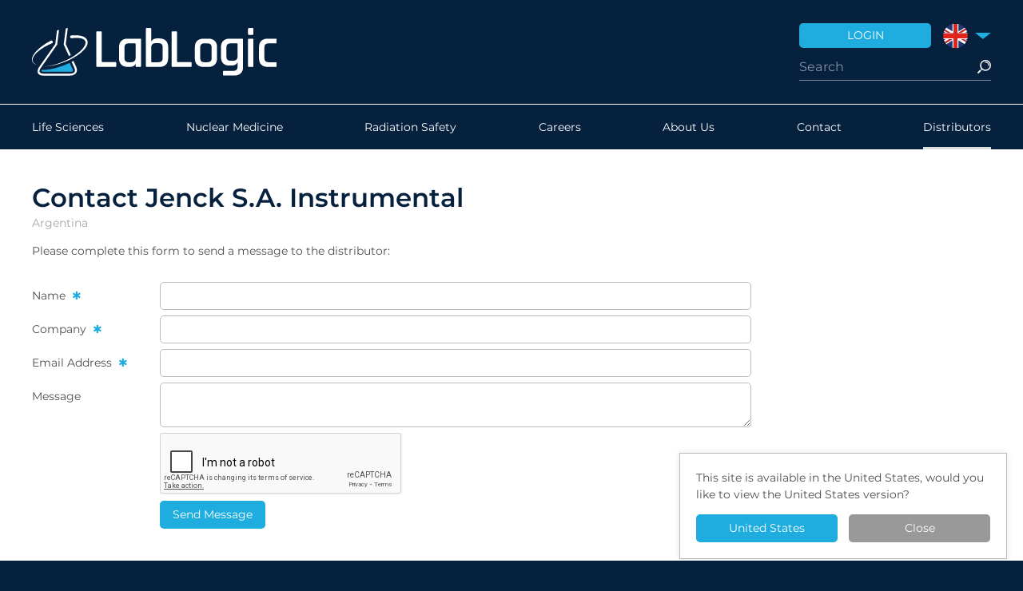

--- FILE ---
content_type: text/html;charset=UTF-8
request_url: https://lablogic.com/distributors/1750
body_size: 3395
content:
<!DOCTYPE html>
<html class="no-js" lang="en-GB"><head><meta charset="utf-8"><title>Contact Jenck S.A. Instrumental &ndash; LabLogic</title><meta name="apple-mobile-web-app-title" content="LabLogic"><meta name="application-name" content="LabLogic"><meta name="viewport" content="width=device-width, initial-scale=1.0"><link rel="stylesheet" href="/build/styles.min.1768902358.css"><link rel="apple-touch-icon" sizes="180x180" href="/apple-touch-icon.png"><link rel="icon" type="image/png" sizes="32x32" href="/favicon-32x32.png"><link rel="icon" type="image/png" sizes="16x16" href="/favicon-16x16.png"><link rel="manifest" href="/site.webmanifest"><link rel="mask-icon" href="/safari-pinned-tab.svg" color="#06213e"><meta name="msapplication-TileColor" content="#ffffff"><meta name="theme-color" content="#ffffff"><script src="/build/polyfills.min.1624273333.js"></script><meta name="google-site-verification" content="jySK5lbcBgZ0pxnvTLWEuqGKSyKGNLhwxZf9QJw9uhM"><!-- Google Tag Manager --><script>(function(w,d,s,l,i){w[l]=w[l]||[];w[l].push({'gtm.start':
	new Date().getTime(),event:'gtm.js'});var f=d.getElementsByTagName(s)[0],
	j=d.createElement(s),dl=l!='dataLayer'?'&l='+l:'';j.async=true;j.src=
	'https://www.googletagmanager.com/gtm.js?id='+i+dl;f.parentNode.insertBefore(j,f);
	})(window,document,'script','dataLayer','GTM-N5DPF4ZD');</script><!-- End Google Tag Manager --></head><body>
	<!-- Google Tag Manager (noscript) -->
	<noscript><iframe src="https://www.googletagmanager.com/ns.html?id=GTM-N5DPF4ZD" height="0" width="0" style="display:none;visibility:hidden"></iframe></noscript>
	<!-- End Google Tag Manager (noscript) -->
		<header class="header" role="banner"><div class="wrap">
	<a href="/" class="logo">
		<img src="/brand/logo.1624273120.svg"></a>
	<div class="header-inner">
		<ul class="shortcuts"><li class="shortcut-login"><a href="/customers"><span>Login</span></a></li>
						<li class="shortcut-region">
				<label for="dropdown" class="flag-en-uk"><span>United Kingdom</span></label>
				<input type="checkbox" hidden id="dropdown"><div class="dropdown"><div class="dropdown-inner">
																							<a href="http://lablogic.com/?region=us" class="flag-en-us" rel="alternate" hreflang="en-US"><span>United States</span></a>
																	<a href="http://lablogic.com/fr/" class="flag-fr" rel="alternate" hreflang="fr-FR"><span>France</span></a>
																	<a href="http://lablogic.com/de/" class="flag-de" rel="alternate" hreflang="de-DE"><span>Deutschland</span></a>
									</div></div>
			</li>
		</ul><form action="/search" class="search">
			<input type="search" autocomplete="off" placeholder="Search" name="query" value=""><input type="submit" value="Search"><div class="search-results">
				<ul></ul></div>
		</form>
	</div>
</div></header><nav class="nav nav-main" id="nav" role="navigation"><div class="wrap">
	<a href="#nav" class="nav-toggle"><span>Menu</span></a>
	<div class="nav-menu">
		<div class="nav-inner nav-primary nav-0">
	<ul class="nav-list"><li>
				<a href="/life-sciences" class="nav-item ">
					Life Sciences				</a>
			</li>
								<li>
				<a href="/nuclear-medicine-and-pet" class="nav-item ">
					Nuclear Medicine				</a>
			</li>
								<li>
				<a href="/radiation-safety" class="nav-item ">
					Radiation Safety				</a>
			</li>
											<li>
				<a href="/careers" class="nav-item ">
					Careers				</a>
			</li>
								<li>
				<a href="/about-us" class="nav-item ">
					About Us				</a>
			</li>
								<li>
				<a href="/contact" class="nav-item ">
					Contact				</a>
			</li>
								<li>
				<a href="/distributors" class="nav-item active">
					Distributors				</a>
			</li>
			</ul></div>	</div>
	<form action="/search" class="search">
		<input type="search" placeholder="Search" name="query" value=""><input type="submit" value="Search"></form>
</div></nav><section class="main" role="main"><div class="wrap">
		<div class="main-cols">
			<div class="main-content">
				<h1>
					Contact Jenck S.A. Instrumental				</h1>
				<p class="details">
					Argentina<br></p>

					
										<p>Please complete this form to send a message to the distributor:</p>
					<form action="/distributors/1750" method="post" novalidate class="form">
						<fieldset><input type="hidden" name="distributor" id="_distributor" value="1750"><div class="form-item required ">
			<label for="_name">
			Name		</label>
		<div style="">
		<input type="text" name="name" id="_name"></div>
</div>							<div class="form-item required ">
			<label for="_company">
			Company		</label>
		<div style="">
		<input type="text" name="company" id="_company"></div>
</div>							<div class="form-item required ">
			<label for="_emailAddress">
			Email Address		</label>
		<div style="">
		<input type="text" name="emailAddress" id="_emailAddress"></div>
</div>							<div class="form-item optional ">
			<label for="_message">
			Message		</label>
		<div style="">
		<textarea name="message" id="_message"></textarea></div>
</div>							<div class="form-item">
								<div>
									<div class="g-recaptcha" data-sitekey="6LdyfQ0TAAAAAId7UlHsobuDdqdzRJXH0t36iMEx"></div>
																		<script src="https://www.google.com/recaptcha/api.js"></script></div>
							</div>
							<div class="form-item">
								<div>
									<input type="submit" value="Send Message" class="please-wait"></div>
							</div>
						</fieldset><input type="hidden" name="contact" id="_contact"></form>
							</div>
			<div class="main-sidebar"></div>
		</div>
	</div></section><footer class="footer c" role="contentinfo"><div class="wrap">
	<div class="footer-cols">
		<div>
							<p>
					<strong>Address</strong><br>
					LabLogic Systems Limited<br>
					Innovation House<br>
					6 Europa View<br>
					Sheffield<br>
					S9 1XH, United Kingdom<br></p>
					</div>		
		<div>
							<p>
					<strong>Telephone</strong> <br><a href="tel:+441142667267">+44(0)114 266 7267</a><br></p>
										<ul class="socials"><li><a href="https://www.facebook.com/lablogic/" target="_blank" class="social social-facebook">Facebook</a></li>
					<li><a href="https://twitter.com/lablogic" target="_blank" class="social social-twitter">Twitter</a></li>
					<li><a href="https://www.linkedin.com/company/lablogic-systems-ltd." target="_blank" class="social social-linkedin">LinkedIn</a></li>
					<li><a href="https://www.youtube.com/c/lablogic" target="_blank" class="social social-youtube">YouTube</a></li>
				</ul></div>		
		<div>
			<nav role="navigation"><ul class="nav-links"><li>
			<a href="/careers" class="">
				Careers			</a>
		</li>
					<li>
			<a href="/quality-system" class="">
				Quality System			</a>
		</li>
					<li>
			<a href="/privacy-policy" class="">
				Privacy Policy			</a>
		</li>
					<li>
			<a href="/environmental-policy" class="">
				Environmental Policy			</a>
		</li>
					<li>
			<a href="/application-notes" class="">
				Application Notes			</a>
		</li>
	</ul></nav></div>		
		<div>
			<ul class="accreds"><li><a href="http://www.investorsinpeople.co.uk/" target="_blank" class="accred-investor">Investor in People</a></li>
													<li><img src="/build/images/kings-award.1687346052.svg" alt="" height="55"></li>
				<li><a href="http://www.madeinsheffield.org/" target="_blank" class="accred-sheffield">Made in Sheffield</a></li>
										
						<li><a href="http://www.iso.org/iso/home/standards/management-standards/iso_9000.htm" target="_blank" class="accred-iso">
							<img src="/brand/iso.1682415489.svg" alt="" width="90"></a></li>
													<li><a href="/the-lablogic-group" class="lablogic-company">
					<img src="/build/images/lablogic-group-company.1624273333.svg" alt="" height="40"></a></li>
			</ul><p class="copyright">
				&copy; 2026 LabLogic Systems Ltd. &nbsp;
				Site by <a href="http://jacksleight.com/" target="_blank">Jack Sleight</a>
			</p>
		</div>
	</div>
</div></footer><div class="detect" id="detect">
					<p>This site is available in the United States, would you like to view the United States version?</p>
			<div class="detect-buttons">
				<a class="button" href="http://lablogic.com/?region=us" hreflang="en-US">United States</a>
				<span class="button button-grey" id="detect-close">Close</span>
			</div>
			</div>
	<script>
		var detect = document.getElementById('detect');
		var close  = document.getElementById('detect-close');
		close.addEventListener('click', function() {
			detect.parentNode.removeChild(detect);
			document.cookie = "detectnotice=1";
		});
	</script><script>
		var App = App || {};
		App.options = {"base":"\/","path":"distributors\/1750","privacy":{}};
	</script><script src="/build/scripts.min.1733312537.js"></script><script>
		var forms = document.querySelectorAll('form');
		for (var i = 0; i < forms.length; i++) {
			forms[i].addEventListener('submit', function(ev) {
				var buttons = this.querySelectorAll('.please-wait');
				for (var j = 0; j < buttons.length; j++) {
					buttons[j].disabled = true;
					buttons[j].value = 'Please Wait...';
				}
			});
		}
	</script><script type="text/javascript"> _linkedin_partner_id = "5300050"; window._linkedin_data_partner_ids = window._linkedin_data_partner_ids || []; window._linkedin_data_partner_ids.push(_linkedin_partner_id); </script><script type="text/javascript"> (function(l) { if (!l){window.lintrk = function(a,b){window.lintrk.q.push([a,b])}; window.lintrk.q=[]} var s = document.getElementsByTagName("script")[0]; var b = document.createElement("script"); b.type = "text/javascript";b.async = true; b.src = "https://snap.licdn.com/li.lms-analytics/insight.min.js"; s.parentNode.insertBefore(b, s);})(window.lintrk); </script><noscript> <img height="1" width="1" style="display:none;" alt="" src="https://px.ads.linkedin.com/collect/?pid=5300050&amp;fmt=gif"></noscript>
</body></html>


--- FILE ---
content_type: text/html; charset=utf-8
request_url: https://www.google.com/recaptcha/api2/anchor?ar=1&k=6LdyfQ0TAAAAAId7UlHsobuDdqdzRJXH0t36iMEx&co=aHR0cHM6Ly9sYWJsb2dpYy5jb206NDQz&hl=en&v=PoyoqOPhxBO7pBk68S4YbpHZ&size=normal&anchor-ms=20000&execute-ms=30000&cb=ewahxenn2rrt
body_size: 49344
content:
<!DOCTYPE HTML><html dir="ltr" lang="en"><head><meta http-equiv="Content-Type" content="text/html; charset=UTF-8">
<meta http-equiv="X-UA-Compatible" content="IE=edge">
<title>reCAPTCHA</title>
<style type="text/css">
/* cyrillic-ext */
@font-face {
  font-family: 'Roboto';
  font-style: normal;
  font-weight: 400;
  font-stretch: 100%;
  src: url(//fonts.gstatic.com/s/roboto/v48/KFO7CnqEu92Fr1ME7kSn66aGLdTylUAMa3GUBHMdazTgWw.woff2) format('woff2');
  unicode-range: U+0460-052F, U+1C80-1C8A, U+20B4, U+2DE0-2DFF, U+A640-A69F, U+FE2E-FE2F;
}
/* cyrillic */
@font-face {
  font-family: 'Roboto';
  font-style: normal;
  font-weight: 400;
  font-stretch: 100%;
  src: url(//fonts.gstatic.com/s/roboto/v48/KFO7CnqEu92Fr1ME7kSn66aGLdTylUAMa3iUBHMdazTgWw.woff2) format('woff2');
  unicode-range: U+0301, U+0400-045F, U+0490-0491, U+04B0-04B1, U+2116;
}
/* greek-ext */
@font-face {
  font-family: 'Roboto';
  font-style: normal;
  font-weight: 400;
  font-stretch: 100%;
  src: url(//fonts.gstatic.com/s/roboto/v48/KFO7CnqEu92Fr1ME7kSn66aGLdTylUAMa3CUBHMdazTgWw.woff2) format('woff2');
  unicode-range: U+1F00-1FFF;
}
/* greek */
@font-face {
  font-family: 'Roboto';
  font-style: normal;
  font-weight: 400;
  font-stretch: 100%;
  src: url(//fonts.gstatic.com/s/roboto/v48/KFO7CnqEu92Fr1ME7kSn66aGLdTylUAMa3-UBHMdazTgWw.woff2) format('woff2');
  unicode-range: U+0370-0377, U+037A-037F, U+0384-038A, U+038C, U+038E-03A1, U+03A3-03FF;
}
/* math */
@font-face {
  font-family: 'Roboto';
  font-style: normal;
  font-weight: 400;
  font-stretch: 100%;
  src: url(//fonts.gstatic.com/s/roboto/v48/KFO7CnqEu92Fr1ME7kSn66aGLdTylUAMawCUBHMdazTgWw.woff2) format('woff2');
  unicode-range: U+0302-0303, U+0305, U+0307-0308, U+0310, U+0312, U+0315, U+031A, U+0326-0327, U+032C, U+032F-0330, U+0332-0333, U+0338, U+033A, U+0346, U+034D, U+0391-03A1, U+03A3-03A9, U+03B1-03C9, U+03D1, U+03D5-03D6, U+03F0-03F1, U+03F4-03F5, U+2016-2017, U+2034-2038, U+203C, U+2040, U+2043, U+2047, U+2050, U+2057, U+205F, U+2070-2071, U+2074-208E, U+2090-209C, U+20D0-20DC, U+20E1, U+20E5-20EF, U+2100-2112, U+2114-2115, U+2117-2121, U+2123-214F, U+2190, U+2192, U+2194-21AE, U+21B0-21E5, U+21F1-21F2, U+21F4-2211, U+2213-2214, U+2216-22FF, U+2308-230B, U+2310, U+2319, U+231C-2321, U+2336-237A, U+237C, U+2395, U+239B-23B7, U+23D0, U+23DC-23E1, U+2474-2475, U+25AF, U+25B3, U+25B7, U+25BD, U+25C1, U+25CA, U+25CC, U+25FB, U+266D-266F, U+27C0-27FF, U+2900-2AFF, U+2B0E-2B11, U+2B30-2B4C, U+2BFE, U+3030, U+FF5B, U+FF5D, U+1D400-1D7FF, U+1EE00-1EEFF;
}
/* symbols */
@font-face {
  font-family: 'Roboto';
  font-style: normal;
  font-weight: 400;
  font-stretch: 100%;
  src: url(//fonts.gstatic.com/s/roboto/v48/KFO7CnqEu92Fr1ME7kSn66aGLdTylUAMaxKUBHMdazTgWw.woff2) format('woff2');
  unicode-range: U+0001-000C, U+000E-001F, U+007F-009F, U+20DD-20E0, U+20E2-20E4, U+2150-218F, U+2190, U+2192, U+2194-2199, U+21AF, U+21E6-21F0, U+21F3, U+2218-2219, U+2299, U+22C4-22C6, U+2300-243F, U+2440-244A, U+2460-24FF, U+25A0-27BF, U+2800-28FF, U+2921-2922, U+2981, U+29BF, U+29EB, U+2B00-2BFF, U+4DC0-4DFF, U+FFF9-FFFB, U+10140-1018E, U+10190-1019C, U+101A0, U+101D0-101FD, U+102E0-102FB, U+10E60-10E7E, U+1D2C0-1D2D3, U+1D2E0-1D37F, U+1F000-1F0FF, U+1F100-1F1AD, U+1F1E6-1F1FF, U+1F30D-1F30F, U+1F315, U+1F31C, U+1F31E, U+1F320-1F32C, U+1F336, U+1F378, U+1F37D, U+1F382, U+1F393-1F39F, U+1F3A7-1F3A8, U+1F3AC-1F3AF, U+1F3C2, U+1F3C4-1F3C6, U+1F3CA-1F3CE, U+1F3D4-1F3E0, U+1F3ED, U+1F3F1-1F3F3, U+1F3F5-1F3F7, U+1F408, U+1F415, U+1F41F, U+1F426, U+1F43F, U+1F441-1F442, U+1F444, U+1F446-1F449, U+1F44C-1F44E, U+1F453, U+1F46A, U+1F47D, U+1F4A3, U+1F4B0, U+1F4B3, U+1F4B9, U+1F4BB, U+1F4BF, U+1F4C8-1F4CB, U+1F4D6, U+1F4DA, U+1F4DF, U+1F4E3-1F4E6, U+1F4EA-1F4ED, U+1F4F7, U+1F4F9-1F4FB, U+1F4FD-1F4FE, U+1F503, U+1F507-1F50B, U+1F50D, U+1F512-1F513, U+1F53E-1F54A, U+1F54F-1F5FA, U+1F610, U+1F650-1F67F, U+1F687, U+1F68D, U+1F691, U+1F694, U+1F698, U+1F6AD, U+1F6B2, U+1F6B9-1F6BA, U+1F6BC, U+1F6C6-1F6CF, U+1F6D3-1F6D7, U+1F6E0-1F6EA, U+1F6F0-1F6F3, U+1F6F7-1F6FC, U+1F700-1F7FF, U+1F800-1F80B, U+1F810-1F847, U+1F850-1F859, U+1F860-1F887, U+1F890-1F8AD, U+1F8B0-1F8BB, U+1F8C0-1F8C1, U+1F900-1F90B, U+1F93B, U+1F946, U+1F984, U+1F996, U+1F9E9, U+1FA00-1FA6F, U+1FA70-1FA7C, U+1FA80-1FA89, U+1FA8F-1FAC6, U+1FACE-1FADC, U+1FADF-1FAE9, U+1FAF0-1FAF8, U+1FB00-1FBFF;
}
/* vietnamese */
@font-face {
  font-family: 'Roboto';
  font-style: normal;
  font-weight: 400;
  font-stretch: 100%;
  src: url(//fonts.gstatic.com/s/roboto/v48/KFO7CnqEu92Fr1ME7kSn66aGLdTylUAMa3OUBHMdazTgWw.woff2) format('woff2');
  unicode-range: U+0102-0103, U+0110-0111, U+0128-0129, U+0168-0169, U+01A0-01A1, U+01AF-01B0, U+0300-0301, U+0303-0304, U+0308-0309, U+0323, U+0329, U+1EA0-1EF9, U+20AB;
}
/* latin-ext */
@font-face {
  font-family: 'Roboto';
  font-style: normal;
  font-weight: 400;
  font-stretch: 100%;
  src: url(//fonts.gstatic.com/s/roboto/v48/KFO7CnqEu92Fr1ME7kSn66aGLdTylUAMa3KUBHMdazTgWw.woff2) format('woff2');
  unicode-range: U+0100-02BA, U+02BD-02C5, U+02C7-02CC, U+02CE-02D7, U+02DD-02FF, U+0304, U+0308, U+0329, U+1D00-1DBF, U+1E00-1E9F, U+1EF2-1EFF, U+2020, U+20A0-20AB, U+20AD-20C0, U+2113, U+2C60-2C7F, U+A720-A7FF;
}
/* latin */
@font-face {
  font-family: 'Roboto';
  font-style: normal;
  font-weight: 400;
  font-stretch: 100%;
  src: url(//fonts.gstatic.com/s/roboto/v48/KFO7CnqEu92Fr1ME7kSn66aGLdTylUAMa3yUBHMdazQ.woff2) format('woff2');
  unicode-range: U+0000-00FF, U+0131, U+0152-0153, U+02BB-02BC, U+02C6, U+02DA, U+02DC, U+0304, U+0308, U+0329, U+2000-206F, U+20AC, U+2122, U+2191, U+2193, U+2212, U+2215, U+FEFF, U+FFFD;
}
/* cyrillic-ext */
@font-face {
  font-family: 'Roboto';
  font-style: normal;
  font-weight: 500;
  font-stretch: 100%;
  src: url(//fonts.gstatic.com/s/roboto/v48/KFO7CnqEu92Fr1ME7kSn66aGLdTylUAMa3GUBHMdazTgWw.woff2) format('woff2');
  unicode-range: U+0460-052F, U+1C80-1C8A, U+20B4, U+2DE0-2DFF, U+A640-A69F, U+FE2E-FE2F;
}
/* cyrillic */
@font-face {
  font-family: 'Roboto';
  font-style: normal;
  font-weight: 500;
  font-stretch: 100%;
  src: url(//fonts.gstatic.com/s/roboto/v48/KFO7CnqEu92Fr1ME7kSn66aGLdTylUAMa3iUBHMdazTgWw.woff2) format('woff2');
  unicode-range: U+0301, U+0400-045F, U+0490-0491, U+04B0-04B1, U+2116;
}
/* greek-ext */
@font-face {
  font-family: 'Roboto';
  font-style: normal;
  font-weight: 500;
  font-stretch: 100%;
  src: url(//fonts.gstatic.com/s/roboto/v48/KFO7CnqEu92Fr1ME7kSn66aGLdTylUAMa3CUBHMdazTgWw.woff2) format('woff2');
  unicode-range: U+1F00-1FFF;
}
/* greek */
@font-face {
  font-family: 'Roboto';
  font-style: normal;
  font-weight: 500;
  font-stretch: 100%;
  src: url(//fonts.gstatic.com/s/roboto/v48/KFO7CnqEu92Fr1ME7kSn66aGLdTylUAMa3-UBHMdazTgWw.woff2) format('woff2');
  unicode-range: U+0370-0377, U+037A-037F, U+0384-038A, U+038C, U+038E-03A1, U+03A3-03FF;
}
/* math */
@font-face {
  font-family: 'Roboto';
  font-style: normal;
  font-weight: 500;
  font-stretch: 100%;
  src: url(//fonts.gstatic.com/s/roboto/v48/KFO7CnqEu92Fr1ME7kSn66aGLdTylUAMawCUBHMdazTgWw.woff2) format('woff2');
  unicode-range: U+0302-0303, U+0305, U+0307-0308, U+0310, U+0312, U+0315, U+031A, U+0326-0327, U+032C, U+032F-0330, U+0332-0333, U+0338, U+033A, U+0346, U+034D, U+0391-03A1, U+03A3-03A9, U+03B1-03C9, U+03D1, U+03D5-03D6, U+03F0-03F1, U+03F4-03F5, U+2016-2017, U+2034-2038, U+203C, U+2040, U+2043, U+2047, U+2050, U+2057, U+205F, U+2070-2071, U+2074-208E, U+2090-209C, U+20D0-20DC, U+20E1, U+20E5-20EF, U+2100-2112, U+2114-2115, U+2117-2121, U+2123-214F, U+2190, U+2192, U+2194-21AE, U+21B0-21E5, U+21F1-21F2, U+21F4-2211, U+2213-2214, U+2216-22FF, U+2308-230B, U+2310, U+2319, U+231C-2321, U+2336-237A, U+237C, U+2395, U+239B-23B7, U+23D0, U+23DC-23E1, U+2474-2475, U+25AF, U+25B3, U+25B7, U+25BD, U+25C1, U+25CA, U+25CC, U+25FB, U+266D-266F, U+27C0-27FF, U+2900-2AFF, U+2B0E-2B11, U+2B30-2B4C, U+2BFE, U+3030, U+FF5B, U+FF5D, U+1D400-1D7FF, U+1EE00-1EEFF;
}
/* symbols */
@font-face {
  font-family: 'Roboto';
  font-style: normal;
  font-weight: 500;
  font-stretch: 100%;
  src: url(//fonts.gstatic.com/s/roboto/v48/KFO7CnqEu92Fr1ME7kSn66aGLdTylUAMaxKUBHMdazTgWw.woff2) format('woff2');
  unicode-range: U+0001-000C, U+000E-001F, U+007F-009F, U+20DD-20E0, U+20E2-20E4, U+2150-218F, U+2190, U+2192, U+2194-2199, U+21AF, U+21E6-21F0, U+21F3, U+2218-2219, U+2299, U+22C4-22C6, U+2300-243F, U+2440-244A, U+2460-24FF, U+25A0-27BF, U+2800-28FF, U+2921-2922, U+2981, U+29BF, U+29EB, U+2B00-2BFF, U+4DC0-4DFF, U+FFF9-FFFB, U+10140-1018E, U+10190-1019C, U+101A0, U+101D0-101FD, U+102E0-102FB, U+10E60-10E7E, U+1D2C0-1D2D3, U+1D2E0-1D37F, U+1F000-1F0FF, U+1F100-1F1AD, U+1F1E6-1F1FF, U+1F30D-1F30F, U+1F315, U+1F31C, U+1F31E, U+1F320-1F32C, U+1F336, U+1F378, U+1F37D, U+1F382, U+1F393-1F39F, U+1F3A7-1F3A8, U+1F3AC-1F3AF, U+1F3C2, U+1F3C4-1F3C6, U+1F3CA-1F3CE, U+1F3D4-1F3E0, U+1F3ED, U+1F3F1-1F3F3, U+1F3F5-1F3F7, U+1F408, U+1F415, U+1F41F, U+1F426, U+1F43F, U+1F441-1F442, U+1F444, U+1F446-1F449, U+1F44C-1F44E, U+1F453, U+1F46A, U+1F47D, U+1F4A3, U+1F4B0, U+1F4B3, U+1F4B9, U+1F4BB, U+1F4BF, U+1F4C8-1F4CB, U+1F4D6, U+1F4DA, U+1F4DF, U+1F4E3-1F4E6, U+1F4EA-1F4ED, U+1F4F7, U+1F4F9-1F4FB, U+1F4FD-1F4FE, U+1F503, U+1F507-1F50B, U+1F50D, U+1F512-1F513, U+1F53E-1F54A, U+1F54F-1F5FA, U+1F610, U+1F650-1F67F, U+1F687, U+1F68D, U+1F691, U+1F694, U+1F698, U+1F6AD, U+1F6B2, U+1F6B9-1F6BA, U+1F6BC, U+1F6C6-1F6CF, U+1F6D3-1F6D7, U+1F6E0-1F6EA, U+1F6F0-1F6F3, U+1F6F7-1F6FC, U+1F700-1F7FF, U+1F800-1F80B, U+1F810-1F847, U+1F850-1F859, U+1F860-1F887, U+1F890-1F8AD, U+1F8B0-1F8BB, U+1F8C0-1F8C1, U+1F900-1F90B, U+1F93B, U+1F946, U+1F984, U+1F996, U+1F9E9, U+1FA00-1FA6F, U+1FA70-1FA7C, U+1FA80-1FA89, U+1FA8F-1FAC6, U+1FACE-1FADC, U+1FADF-1FAE9, U+1FAF0-1FAF8, U+1FB00-1FBFF;
}
/* vietnamese */
@font-face {
  font-family: 'Roboto';
  font-style: normal;
  font-weight: 500;
  font-stretch: 100%;
  src: url(//fonts.gstatic.com/s/roboto/v48/KFO7CnqEu92Fr1ME7kSn66aGLdTylUAMa3OUBHMdazTgWw.woff2) format('woff2');
  unicode-range: U+0102-0103, U+0110-0111, U+0128-0129, U+0168-0169, U+01A0-01A1, U+01AF-01B0, U+0300-0301, U+0303-0304, U+0308-0309, U+0323, U+0329, U+1EA0-1EF9, U+20AB;
}
/* latin-ext */
@font-face {
  font-family: 'Roboto';
  font-style: normal;
  font-weight: 500;
  font-stretch: 100%;
  src: url(//fonts.gstatic.com/s/roboto/v48/KFO7CnqEu92Fr1ME7kSn66aGLdTylUAMa3KUBHMdazTgWw.woff2) format('woff2');
  unicode-range: U+0100-02BA, U+02BD-02C5, U+02C7-02CC, U+02CE-02D7, U+02DD-02FF, U+0304, U+0308, U+0329, U+1D00-1DBF, U+1E00-1E9F, U+1EF2-1EFF, U+2020, U+20A0-20AB, U+20AD-20C0, U+2113, U+2C60-2C7F, U+A720-A7FF;
}
/* latin */
@font-face {
  font-family: 'Roboto';
  font-style: normal;
  font-weight: 500;
  font-stretch: 100%;
  src: url(//fonts.gstatic.com/s/roboto/v48/KFO7CnqEu92Fr1ME7kSn66aGLdTylUAMa3yUBHMdazQ.woff2) format('woff2');
  unicode-range: U+0000-00FF, U+0131, U+0152-0153, U+02BB-02BC, U+02C6, U+02DA, U+02DC, U+0304, U+0308, U+0329, U+2000-206F, U+20AC, U+2122, U+2191, U+2193, U+2212, U+2215, U+FEFF, U+FFFD;
}
/* cyrillic-ext */
@font-face {
  font-family: 'Roboto';
  font-style: normal;
  font-weight: 900;
  font-stretch: 100%;
  src: url(//fonts.gstatic.com/s/roboto/v48/KFO7CnqEu92Fr1ME7kSn66aGLdTylUAMa3GUBHMdazTgWw.woff2) format('woff2');
  unicode-range: U+0460-052F, U+1C80-1C8A, U+20B4, U+2DE0-2DFF, U+A640-A69F, U+FE2E-FE2F;
}
/* cyrillic */
@font-face {
  font-family: 'Roboto';
  font-style: normal;
  font-weight: 900;
  font-stretch: 100%;
  src: url(//fonts.gstatic.com/s/roboto/v48/KFO7CnqEu92Fr1ME7kSn66aGLdTylUAMa3iUBHMdazTgWw.woff2) format('woff2');
  unicode-range: U+0301, U+0400-045F, U+0490-0491, U+04B0-04B1, U+2116;
}
/* greek-ext */
@font-face {
  font-family: 'Roboto';
  font-style: normal;
  font-weight: 900;
  font-stretch: 100%;
  src: url(//fonts.gstatic.com/s/roboto/v48/KFO7CnqEu92Fr1ME7kSn66aGLdTylUAMa3CUBHMdazTgWw.woff2) format('woff2');
  unicode-range: U+1F00-1FFF;
}
/* greek */
@font-face {
  font-family: 'Roboto';
  font-style: normal;
  font-weight: 900;
  font-stretch: 100%;
  src: url(//fonts.gstatic.com/s/roboto/v48/KFO7CnqEu92Fr1ME7kSn66aGLdTylUAMa3-UBHMdazTgWw.woff2) format('woff2');
  unicode-range: U+0370-0377, U+037A-037F, U+0384-038A, U+038C, U+038E-03A1, U+03A3-03FF;
}
/* math */
@font-face {
  font-family: 'Roboto';
  font-style: normal;
  font-weight: 900;
  font-stretch: 100%;
  src: url(//fonts.gstatic.com/s/roboto/v48/KFO7CnqEu92Fr1ME7kSn66aGLdTylUAMawCUBHMdazTgWw.woff2) format('woff2');
  unicode-range: U+0302-0303, U+0305, U+0307-0308, U+0310, U+0312, U+0315, U+031A, U+0326-0327, U+032C, U+032F-0330, U+0332-0333, U+0338, U+033A, U+0346, U+034D, U+0391-03A1, U+03A3-03A9, U+03B1-03C9, U+03D1, U+03D5-03D6, U+03F0-03F1, U+03F4-03F5, U+2016-2017, U+2034-2038, U+203C, U+2040, U+2043, U+2047, U+2050, U+2057, U+205F, U+2070-2071, U+2074-208E, U+2090-209C, U+20D0-20DC, U+20E1, U+20E5-20EF, U+2100-2112, U+2114-2115, U+2117-2121, U+2123-214F, U+2190, U+2192, U+2194-21AE, U+21B0-21E5, U+21F1-21F2, U+21F4-2211, U+2213-2214, U+2216-22FF, U+2308-230B, U+2310, U+2319, U+231C-2321, U+2336-237A, U+237C, U+2395, U+239B-23B7, U+23D0, U+23DC-23E1, U+2474-2475, U+25AF, U+25B3, U+25B7, U+25BD, U+25C1, U+25CA, U+25CC, U+25FB, U+266D-266F, U+27C0-27FF, U+2900-2AFF, U+2B0E-2B11, U+2B30-2B4C, U+2BFE, U+3030, U+FF5B, U+FF5D, U+1D400-1D7FF, U+1EE00-1EEFF;
}
/* symbols */
@font-face {
  font-family: 'Roboto';
  font-style: normal;
  font-weight: 900;
  font-stretch: 100%;
  src: url(//fonts.gstatic.com/s/roboto/v48/KFO7CnqEu92Fr1ME7kSn66aGLdTylUAMaxKUBHMdazTgWw.woff2) format('woff2');
  unicode-range: U+0001-000C, U+000E-001F, U+007F-009F, U+20DD-20E0, U+20E2-20E4, U+2150-218F, U+2190, U+2192, U+2194-2199, U+21AF, U+21E6-21F0, U+21F3, U+2218-2219, U+2299, U+22C4-22C6, U+2300-243F, U+2440-244A, U+2460-24FF, U+25A0-27BF, U+2800-28FF, U+2921-2922, U+2981, U+29BF, U+29EB, U+2B00-2BFF, U+4DC0-4DFF, U+FFF9-FFFB, U+10140-1018E, U+10190-1019C, U+101A0, U+101D0-101FD, U+102E0-102FB, U+10E60-10E7E, U+1D2C0-1D2D3, U+1D2E0-1D37F, U+1F000-1F0FF, U+1F100-1F1AD, U+1F1E6-1F1FF, U+1F30D-1F30F, U+1F315, U+1F31C, U+1F31E, U+1F320-1F32C, U+1F336, U+1F378, U+1F37D, U+1F382, U+1F393-1F39F, U+1F3A7-1F3A8, U+1F3AC-1F3AF, U+1F3C2, U+1F3C4-1F3C6, U+1F3CA-1F3CE, U+1F3D4-1F3E0, U+1F3ED, U+1F3F1-1F3F3, U+1F3F5-1F3F7, U+1F408, U+1F415, U+1F41F, U+1F426, U+1F43F, U+1F441-1F442, U+1F444, U+1F446-1F449, U+1F44C-1F44E, U+1F453, U+1F46A, U+1F47D, U+1F4A3, U+1F4B0, U+1F4B3, U+1F4B9, U+1F4BB, U+1F4BF, U+1F4C8-1F4CB, U+1F4D6, U+1F4DA, U+1F4DF, U+1F4E3-1F4E6, U+1F4EA-1F4ED, U+1F4F7, U+1F4F9-1F4FB, U+1F4FD-1F4FE, U+1F503, U+1F507-1F50B, U+1F50D, U+1F512-1F513, U+1F53E-1F54A, U+1F54F-1F5FA, U+1F610, U+1F650-1F67F, U+1F687, U+1F68D, U+1F691, U+1F694, U+1F698, U+1F6AD, U+1F6B2, U+1F6B9-1F6BA, U+1F6BC, U+1F6C6-1F6CF, U+1F6D3-1F6D7, U+1F6E0-1F6EA, U+1F6F0-1F6F3, U+1F6F7-1F6FC, U+1F700-1F7FF, U+1F800-1F80B, U+1F810-1F847, U+1F850-1F859, U+1F860-1F887, U+1F890-1F8AD, U+1F8B0-1F8BB, U+1F8C0-1F8C1, U+1F900-1F90B, U+1F93B, U+1F946, U+1F984, U+1F996, U+1F9E9, U+1FA00-1FA6F, U+1FA70-1FA7C, U+1FA80-1FA89, U+1FA8F-1FAC6, U+1FACE-1FADC, U+1FADF-1FAE9, U+1FAF0-1FAF8, U+1FB00-1FBFF;
}
/* vietnamese */
@font-face {
  font-family: 'Roboto';
  font-style: normal;
  font-weight: 900;
  font-stretch: 100%;
  src: url(//fonts.gstatic.com/s/roboto/v48/KFO7CnqEu92Fr1ME7kSn66aGLdTylUAMa3OUBHMdazTgWw.woff2) format('woff2');
  unicode-range: U+0102-0103, U+0110-0111, U+0128-0129, U+0168-0169, U+01A0-01A1, U+01AF-01B0, U+0300-0301, U+0303-0304, U+0308-0309, U+0323, U+0329, U+1EA0-1EF9, U+20AB;
}
/* latin-ext */
@font-face {
  font-family: 'Roboto';
  font-style: normal;
  font-weight: 900;
  font-stretch: 100%;
  src: url(//fonts.gstatic.com/s/roboto/v48/KFO7CnqEu92Fr1ME7kSn66aGLdTylUAMa3KUBHMdazTgWw.woff2) format('woff2');
  unicode-range: U+0100-02BA, U+02BD-02C5, U+02C7-02CC, U+02CE-02D7, U+02DD-02FF, U+0304, U+0308, U+0329, U+1D00-1DBF, U+1E00-1E9F, U+1EF2-1EFF, U+2020, U+20A0-20AB, U+20AD-20C0, U+2113, U+2C60-2C7F, U+A720-A7FF;
}
/* latin */
@font-face {
  font-family: 'Roboto';
  font-style: normal;
  font-weight: 900;
  font-stretch: 100%;
  src: url(//fonts.gstatic.com/s/roboto/v48/KFO7CnqEu92Fr1ME7kSn66aGLdTylUAMa3yUBHMdazQ.woff2) format('woff2');
  unicode-range: U+0000-00FF, U+0131, U+0152-0153, U+02BB-02BC, U+02C6, U+02DA, U+02DC, U+0304, U+0308, U+0329, U+2000-206F, U+20AC, U+2122, U+2191, U+2193, U+2212, U+2215, U+FEFF, U+FFFD;
}

</style>
<link rel="stylesheet" type="text/css" href="https://www.gstatic.com/recaptcha/releases/PoyoqOPhxBO7pBk68S4YbpHZ/styles__ltr.css">
<script nonce="90d-ruOCFyoSKaRPe-OhMA" type="text/javascript">window['__recaptcha_api'] = 'https://www.google.com/recaptcha/api2/';</script>
<script type="text/javascript" src="https://www.gstatic.com/recaptcha/releases/PoyoqOPhxBO7pBk68S4YbpHZ/recaptcha__en.js" nonce="90d-ruOCFyoSKaRPe-OhMA">
      
    </script></head>
<body><div id="rc-anchor-alert" class="rc-anchor-alert"></div>
<input type="hidden" id="recaptcha-token" value="[base64]">
<script type="text/javascript" nonce="90d-ruOCFyoSKaRPe-OhMA">
      recaptcha.anchor.Main.init("[\x22ainput\x22,[\x22bgdata\x22,\x22\x22,\[base64]/[base64]/bmV3IFpbdF0obVswXSk6Sz09Mj9uZXcgWlt0XShtWzBdLG1bMV0pOks9PTM/bmV3IFpbdF0obVswXSxtWzFdLG1bMl0pOks9PTQ/[base64]/[base64]/[base64]/[base64]/[base64]/[base64]/[base64]/[base64]/[base64]/[base64]/[base64]/[base64]/[base64]/[base64]\\u003d\\u003d\x22,\[base64]\\u003d\x22,\[base64]/Dq8KFOsOHHcKJwoPCkcKhVFtuAjLCsVzCiMKhTsOiQMKxBHnCvMK7RMO/[base64]/CnsOzQ8OEEMKPw7zCgcOZGQwLEEzCpsOqO8Ohwq8nP8KgLWfDpsOxPsKIMRjDh0fCgMOSw7TCmHDCgsKVNcOiw7XCkzwJBw/CtzAmwq/DiMKZa8O7S8KJEMK7w4rDp3XChcOkwqfCv8KDBXNqw7fCqcOSwqXCsQowSMOIw4XCoRluwqLDucKIw4PDjcOzwqbDlcOTDMOLwq/CpnnDpFDDnAQDw7JDwpbCq30FwofDhsK3w63Dtxt0HSt0J8OlVcK0e8OcV8KedhpTwoRQw7ojwpBaB0vDmygMI8KBCMK3w408wqHDtsKwaGnCk1Esw6AJwobClmhCwp1vwosbLEnDoUhhKE5ow4jDlcOMFMKzP2nDpMODwpZCw77DhMOIF8Knwqx2w5oHI2IawqJPGm/CoyvCtgHDomzDpADDp1Rqw7bCpiHDuMOlw4LCoijCj8ODcghLwodvw4EbwoLDmsO7bRZRwpI7wqhGfsKhYcOpU8OYT3Bld8KnLTvDmMOXQ8KkQyVBwp/[base64]/[base64]/DgW3CslTChsKbcz7DvBfCqMO7fFVQw5VIw6fCrMONw45QNzjCqsKZQhFxH2kjA8OawplzwqJEAD5Aw5lbwo7CtsKbw5nDl8OPwodQXcKzw7x3w5fDisO1w4xVHsO9bS3DlcOOw5ZLAMKcw4LCmsO2WMK1w4RSw5V9w7hfwqrCkcKywr8/w5rChFvDu24ew4TDvGvCjBBPeEvCiV/[base64]/w413MibCjGx0wqzCsWBjN2PDmcKaw4rDmzJUbMKFw5tEw6LCm8KZwrzDm8OcJsKuwrMbJMKrQMKHaMKdY3Qpw7LCpsKnPsKcXBpDPMOzGjLClcOMw5M4ejLDjUzDjinCuMOiw4zDhgfCuA/CvsOIwqMow49fwqcfwp/Cu8KnwozCljFGwrRzWHbDi8KJwoBsfVwsfng4bEnDgsKma3M2JQxmcsO/[base64]/[base64]/wqnCqsKTOGjDgcKyw5IyBsO0KgfDrBHDsMO2w6rChWvCnMK0A1fDnTzCmiMzSMOVw6s1w6ISw4gZwr1+wo4Ya1VQIHEQbcKkw5/DuMKLUWzCvW7ClcOww79ywp/Ch8OwCR/CpSNXZcOIfsOOBjrCrxctAsKwcDbDqRTDoE4lw59/XG/Csg9cw61qQj/[base64]/CmAhZwrPCgU0LEcOCwpvCu1Y5LAsdw7bDq8O4RQohOsORG8Kjw7nCoDHDkMK4KcOHw6sGw5TCj8K+wrvDpVbDrULDvcOOw6bCrE3CsTHDt8O3w4Q2w6M6wqsTbDsRw4vDp8KWw7sywonDt8KCBsOJwo5qIsKEw70DZFnDpmRCw6YZw4o7w5cQwq3CiMOPJ3vCk2/DgSnCiy7CmMKcwrbCmcKPYcO8RcKdfRROwptJw7LCiHPDh8OxLcOmw7t2w6bDng5NaifDlh/CsD1LwoTDsWhmI27Co8K7UxNSw5lIQsKfBlPCiicwC8O7w4oVw6rDgsKAdDPCjcKtw4JNKsOranzDhz0nwphbw7pfJmgDwrLDu8O8w5U1BWV+CWXCicK8LcK2Q8O6w7NaCSAnwqI5w7fDlGsuw6/Di8Kae8OVE8KuFMKeZHjCoXdycVnDjsKJw65KMsOjw6DDqMKEclXCuCHDr8OmNcK/wpIlwqPCrMORwqPDvcKWXcO9w7jCunM7CsOVwo3Cs8ONKBXDuBQ9EcOmHG9mw6jDrsONe37DqnEBe8O/wqJvTGN2PijDgsKlw7UAH8K+HEPDo33Di8KXw5wewqkIwp7CvHbDt1UpwqHCp8KywqBRVsKMUMOILinCtcKdD1UTwpkRCXwGZkHCrsKQwrIMSlFsEMKpwpvCkVDDl8Kzw55/[base64]/Y1HCuB3Cq8OKwo04w7bDpMOCwprChkDDmn3ClzbDqMOswq9yw4RiAMKpwq0AaAYxVsKUeXBLCcO0wpVVwqzCgyXDqVnDqmvDg8K1wpvCjF7DkcKfw7nDij3DicKtw7vChTJnw5cVw50kwpQMQSsSPMKGw4UVwpbDscO4wq/Dk8KmUjTCrsK3OyIUdcOqUsOWf8KQw5V0OMKSwpk1Fx3DtcK+w7HCl3NwwrXDvGrDoiHCvHI1Im4pwobDp0/DhsKiYMOnw5AhUcK/P8O1wr7CnA9FZm0XJsK5w6oiwpN6w613w7jDnEDDpsOow5Nxw6DCoEFPw5wwV8KVPxjCucOuw5fDgwXCg8K5wrXCtxwmwrZpwosbwrl0w6keA8OdDBrDn0fCvMKVBX7CtsKWwqjCoMO0DTlTw6PDggNwRnHDiGXDoWZ/wodrwpDDocOeAClswrUnQsORNjvDoytBWsKdwoHDsjbCpcKcwrkCfyfCpUQzMWnCs0ISw6vCtUxYw7DCpcKlHmjCtsOIw5XDmiBfIz8gwoNxHmvCuUwowo/Dr8KRwqPDojnCjsOPTm7CtVLDhnVHHlsNw5AnHMK/[base64]/DocKtw4jDqnlDS3luwrIZEcK6J8K2YznCqMOLw5jDtsO8N8O6LUc1GEgYwojCtS0Ww7zDoFHDgGI2woHCl8Oxw7/DjhbDhMKeHWpRPsKDw53Dqml9wqHDhsOawq3CtsK2TijChlxadnhOeVHDizDCvTTDtlAEw7YXwrnDucK+TRgpwpTDncOdwqVlbAzCn8OkScOgdcKuL8K1wrwmA3l/w7hyw4HDvl/DssK/[base64]/[base64]/[base64]/CksOVwoBmO27Cs03CnCXCh0/DqW0lw65Xw5XCq0PCowhZScOeZwIaw63CsMKVDHnCsAnCisOqw5ADwqcRw5dAbDPCghzCoMKpw6hywrsPclMMw4gYf8OPd8OsfMO4woYzw7/Di2tjw53CisO2WEHCmMKpw7xNwrPCkMK7V8OnU0TDpAXDnjnDuUfChxnDoVxjwphvwrPDm8OPw6k6wqsTM8OkLDNQw4/[base64]/[base64]/CssO6SsKdwpoow4DDuA9GwrJYAn4Vw6TDinvCrMKXCcOGwpLDlcOLwr3DtxXCnMOOC8O7w6Fuw7HClMKKw5bCnsKcTcKJdVxeSsKcAC7DkTbDscO/M8OSwozCisOiIyMqwo3DksKPwogBw6LCqhXDkMOdw7XDnMOyw6nCuMO2w68UFRxGOxrDkUQAw58Dwpd2IVplH1zDqsOaw5DCv0TCvsOwFA7ClQTCqMKbI8KTF33CgcOcUMKwwolyF3RkNMKxwrFyw5LDrhkvwqfDqsKdFsKZwpRQw6g2BMOhEC/CvsK8PsKzOHROwpLCicOdFMK+w64JwqhpNjJRw6nDgAs0NMKbCsKQdHMYwpsJwqDCucO7OMKzw6dzIMO2IMKDGGdiwo/CmcK9J8KHEsKBccORSsOxQcK0HWcwO8KEwoRew5zCq8Kjw41SCjbCrsOyw6XCpCJVGE8LwojCmzoYw77DtE/DlcKtwqFCdi7Ck8KDDB7DiMOYWU/Coy7Dn3kwasKFw6jCpcKjwo9bcsK8fcOnw44jw4zDnHsEQsO+V8O/ajw1w7fDh2pNwoUZI8KyfcOAEWnDjmx1TsO6wqfCmGnCrsO1dcKJbCoEXkwow4EBIQvDqGNpw5PDiGfDgFRXFAjDoyvDm8OLw6Qpw5/CrsKeFcOQYwR1WsK8wrYoaFzDq8KzZMK8wofCmx4WAMOsw7cUTcKpw7k+VgRswpFTw4LDtkZpecOGw53DssOzD8Kuw5U5w5txw7p/w690MiIMwpHDsMOxTnTChBcKTcKtF8OxKcKtw7UWOkLDg8ONw6HCr8Khw7/Ci2bCsijDgSzDum/DvRvCh8ORwqjDlmfCm3hiaMKbworCpCjCtGHDlUk4w7I/wqPDpMKyw6HDlycye8OHw5zDpsKlVcO7woTDosKKw67DnQx7w4hXwohew6NAwoPCgyoqw7grGlLDuMOvEi/DrVnDusOZNsOTw48Zw7YkI8KuwqvChsOIL3rCuCQuHgTCkQBiwrxhw6XDplN8G27DnRs/JsKvED9Fw7MMNW9Aw6TDvMO2ClFRwrl/wq93w493F8OoT8OZw7TCjsKpwo3CsMK5w51Fwo/DpCFFwqXDvAHCosKPYTPCoW3CosOxKMK0Ix4Yw5Mqw7NRI2bCjy9Owr0/w5FcL2w5UMOmMsOJScKFS8O9w6Btw7vCncO9U3PCjS1hwr4sDcK9w6DDmV8hc17Dsl3DpEd0w6jCqSg0c8O1PSPDhkHCkDkFXy/[base64]/[base64]/CjWw+wovDvsKyw7UgwrXCvsKiEsKUCsOGK8OZw6IkOzrCvy9JZ1/Cj8O3aFs2BMKZw4E/wok/acOew59Ow794wqhOV8OSOMK/[base64]/a8O7eMO0w6ZrHDDDocOlK2HDucKlw6YNPsOEw4x9w6vCj2hCwpPDqlMUE8OlLcOjVsOnGVLDrHvCpHlTwojCukzCrlUEI3TDk8KxD8KbUx7DiEdAasK5wrtTPyXCki1Sw59fw4fCn8OrwrF8RG/ClwXDvi0nw5/[base64]/DucK4W8KiJm4BZT5cw5jCjl07w5jDkcKTw5tBwotOw7vCnA3Ci8KSUMKVwpYrfQEqVcKvwo8uwpvCj8OfwqswFcK4FcOld2PDocKGw77DvgfCocKPUMObesOUC2MUcgwRw41jw58TwrTDoA7CvlobBsODNDDDj21UQsO8w4HDh150wpjDlAB/Z1vCvnTDmDdJw5pjDsKZdDJww5IfDRk3wqPCtwnDuMO7w79JasO9O8OFHsKVwronCcKqw4jDocOyXcKow6PCksOTSFXDjsKkw548XUzCsCvCoSMCE8Ogcgggw73ClkfClcOxO1HCg0dbw6FAwo3CmsKqwp7CssKXaSLCsH/DvMKRw6nChMOFPcOGw4QUw7bDv8KLBhEVFgZKVMKawqvCnVjDi1vCqTMTwoI6w7bCscOJDMORKAnDr3M/MMO4wqzCjWp4Xn9+w5bCph55woQSYUPCpDzChHEeAcKfw47DmMKsw7s2AHnDucO2woHDlsOLD8OXdsOPecKkw4HDqHfDoSbDgcK7CsOEHDLCvw9GPsOMwrkTBsOmwo0cF8Kpw5Z6wptQCMOwwo/CosOeDDJ3w7zDg8KvHDzDuFvCp8OuPjvDmzppI2ssw57CkFzDmCHDtjYoUlDDvijCkUJORQQtw6jDmcOVYUHDj09ZDwpvdcO4wrXDkFRiw5sQw7U2w4YcwoPCt8ONHnDDjcKnwrkfwrHDjRAlw5NRIlIuUW7Ci2/CsHBhw7o1dsOuGE8EwrjCqsOLwqfDvjgnIsO5w7RHalB0wq7DocOvw7HCm8Olw4XCi8O5w4zDusKGdTNhwqrDiglQCjDDiMOfKMOYw5/[base64]/Csil1BMKHJcO1w5p9wo4Xw6xRLzzCl8KLXzLDqcOyXMKbw4Vpw4ZtFMKPw5/[base64]/DtAFWw4vCvgBYw6EWesKBw69dG8Krw6kWTiEbw6/Dp2p4KS02YMK/[base64]/Dl8OvagXCqMKVQDHDh8OJwpdGwpbDvsKdwodibsONwphmwpsBwq/Dtn0Mw4JmHcOvwqstFsKQw6HCicO2w583wqrDtMO6RMKGw6dtwqDCgwEoD8O/[base64]/[base64]/CvsO9HjjCssOpwo0+woMOw4xlFMOwRVJaA8OgZcKxK8ODMTrCnWwzw6PDvlRLw6B9wqoaw5LCkWYBasOWwrTDjlA6w73CpGzClsKjDCjChsK+alZCIAUDAsOSwqLCsHzDusOYw6nDkCLCm8OOQHDDklESw755w6hQw5/Cm8K0woBXEcOPY0rCly3Dvk7CqA3DhF0uwpDDvMKgAQEcw4U8ZMOtwq4qI8O2XH16TsOxHsOUSMO2wr3Cs2HCql0GMMOvNzjDvcKOwpTDizR+wpJBDsO7IcOjw7DDhBJQw6vDpCBmw5jDtcK6wrLDgMKjwrXDnGvClzBRw43DjgTCl8KCZU4Hw6/DhsKtDEDDrcKZw7cQJX7DgEPDo8Kdw7fCrEw5wpPCuUHCl8Ovw45Xwq03w7fCjU8qAcKNw47DvV5+G8O9Y8KAJzDDuMOxeD7ClcOAwrEfwplTJj3CvcK8wp5lecOwwqYia8OWU8KwM8O1KHl3w7kgwrJGw7PDsmPCrTHCv8OwwpbCrMK5L8KJw6/CvirDlsOaesOeXFYuTywcZsKAwoPCgic+w7HCnwnDsAjCm1ovwrfDtMKvwrNtPG0Sw47CiFTDs8KNPFoNw6pZUsKEw7k4wo9aw5jDiX/DhUxGw7tjwrEJw63Dr8O4wqrDocKsw4ELEcOdw4XCtSHDqMOPehnCmTbCu8O/MTPCkMK7SmLCmMK3wrUUCGA6woDDsVYZeMOBbsO0wqzCkTzClcK4dsKowrvDhwlfLT/CgRnDiMKbwrBAwoTCisOtwprDm2fDmsKew7DCpg0lwoHDpAzDh8KFPSErKyDCgcOcVC/Dk8KdwpkrwpTCoEwLwokvw4bCtFLCp8Okw6/[base64]/CjMKvKsKOwpfCuMKFwr0SC8KCP8Kdw6xqw74+SAkzHzXDusKbw4fDjTHCjnzDvkXDmHYEcHkGTy/Cn8KkTWwKw6vDpMKAwoJmYcOLw7NQbgjCu1sww73CqMOLw7LDjHkHbz/Dn31dwpkyN8OPw5vCqXbDoMKNwrJYwrIOw7I0w4kEwqTDrcOlw5/[base64]/CmMO0b8O5MBHDlsOWwrJ7w54Fw4TDtmfDtkpyw4MGKS7DiD4OHcOAwoLDvlUHwqnCkcOHHHstw7LCkcO5w7/DpsKUSgILwrNWwo7DtjQjXUjDrULCm8OaworCqRtUfsKyB8OQwoDDgnbCtFrCtMKsIwkWw7BsSG7DhcOLd8OVw7LDo3/ChcKnw6t+Ql9gw7LCpsO4wrdgw5nDlE3DvQPDtWk2w67DicKgw5/[base64]/UhXDjcK1w7dlYMK/SiXDq1p5wqJcwp/CiMO2Y8O3wrDCisKZwrzDuFBSw4nDlMKUPzbDocOvw7p4EcKxPRk+PMK4cMO3w6rDtUszEsOMYMKyw6HCkhzCjMO8RcOSZi3CncK/LMK5w68DegQZasK7E8KGw7nCtcKHw6lsesKJKcOdwqJlw5PDicKkMmfDozNpwqJBCHhxw4/DmgLCtsOBJX5Two5EPgzDhsOWwoTCpcOzw67Ct8K5wqzCtwYywqfCkV3CosKvwoc0aiPDvcOOwrvCi8K8w6FowqnDsggFDW7DoBvDvw4BVGLDvgIjwo7CgyYUG8OpI3hTPMKnwrrDisKEw4LDr0NhGsKdVsK+JcOewoAkM8ODXcK/w7/CiRnCosKNwrAFwrzCo3tADmrCs8KLw5tDG2V9w6N+w68AS8KUw5TCrHsfw7IUFiPDusKsw5hQw4DDgMK/csKnWCxPcwdmFMKJworDjcKKHAVAw6xCw6PDssO8wowdw67Dm344wpDDs2bCmkvCksO5wq87wr7Ck8OZw6sGw4vDicOUw7bDgsO/UsO1MHzCrUQ2wqLCusKjwop+wpTDlMOjw5oBJyHDvcOYw5UIwrVQwqTCrgFrw4gdwo3Dj14uwp5WFQLCk8KwwoFXFFw8w7DCk8O6Eg1MOsKswog7w4xcLC4AeMKSwrAlYh1rSzZXwo5gDcORw5Fvwp8vw5bCpcKqw4ZpHsOySWDDn8O4w7/[base64]/CrcOEw6rDs8KYw5bDsifDjBwbw4PChcKNWsKXfR3CoQrDiVTDuMKyRB0/TWrCmGvDvcKrwphbEQ1ew4PDqTAwb1/CiF/DlRE3SzTCqsO6SsOlakxTwoRBU8Kzw7UYe1ATWcODw7rCpMKvCiYUw4LDnMKzb24NCsO8CMOELADCkUVxw4LDscOcw4gMflbCl8Kdf8KlNUHCuyzDtMK1fzVAGxvCssKBwpYcwoIMIsKOWsONwpbCn8O4eV1/wr9pQsO9BcK0w7vDvGNEEsK8wplpESM9CsO/w6LChnTDgMOuw53DrcK/w5/ChMK/IcK1dzENW03DssKDw5E2K8ONw4jCh3rClcOqw7XCjsKQw4LDk8K7w4/CjcKAwpccw7Ruw6jCisKNcifDg8K6N21zw5snXhpMw7vCnFnCqmnDocOEw6ULQkDDrCRCw4fCkn/Cp8KfYcOfIcKbXzPDmsKeeyzDr2gZccK1TcOLw7UVw5VhE3Jgwrc8wqw1VcOETMKXwrd/PMOLw6nCnsK6Cw9Ww4Brw43DoHBgw4TCrcK7IAfDgcKWw4s9PMOoMMOnwo3Dk8ObLcOJUAFuwpUsf8OSfcK6w5zDvgRkw5hMGz90wqrDrMKDJ8Kkwrcuw6HDg8O2wqnChCFAEcKuUcO+OyzDo3zCrMOSwo7CuMK5wpbDuMO/BFZsw6V3bARtRMOBXBvCmcK/f8OyT8Kjw5DCl3TDiyhjwpZcw6pdwr/[base64]/CjHzDoMKhw4JcAUIJw6/Dt8K0w4vChMORDwEkw54Pw4V1HTtKR8KoWD/DicOLwqjCnMKZwpLDl8KFwr/Cui/Cm8O2PwTCmAgJMkhBwprDq8OUFMKGHMOwCmHDq8K8w7APR8KmCWRuTMKtT8Kifl3CrEbDu8OpwpvDq8OyVcO8wqDDvMKnw7PDmBESw78Cw4gxPGwwRQdEwr3CklXCtkfCrh/DijDDqVbDkirDgsOew4QiIEbChWRGB8O8woFDwozDtsKTwqM+w7xIIMODOcKpwotGGMKYwp7CksKfw5ZLwoZew7Y6w4VvGcO6wp1EMwPClFc+w6jCtF/[base64]/[base64]/[base64]/[base64]/[base64]/w5leRUJLLcKgw4XDtxfCkE9JXCPDr8OpcMOaw6zDjsKvw6zDu8KEw4nCiwZowolCJ8KdU8Ocw4fCqks3woYpYsKEKMOaw5HDqMOIwq0ZO8KVwqUUO8KGUjVFw4LCj8O8wpfCkCxoTFlEb8Kmw4bDhGRHw7EzZcOswq8qZMKHw4/[base64]/DscOWw5tCw6TCnHsJwqscwqxUWjTDhcOyEMOqwo3Cs8KuUMKxe8OEMClmH2lHBisTwpbCl3TCt3I0OUvDnMKIOwXDkcKPfS3CoCI4DMKpVg7Di8KnwpLDsU4/UsKPacOPw54Pwo7DscOjPTkcwqXClcOUwocVMDvDjsKmw71Nw6vCpMKKL8KRTmdlw6LCi8KPw59iwqvDgmbCgEohTcKEwpJjNEIsMcKNesOsw5TDn8KLw6bCucKqwqpVw4bCoMOeMMKeFcOZYUbCisOWwqBDwr0uwp4EYS/Clh/CkQlxFMODEUjDpsKLFMKZR3DCocOpB8OBfmLDpcKmWTzDqFXDksOkCMO2GDnDncKUTjwTWF9UcMOuMQs6w6VuW8KLwqRrw6/CmDoxworCkcKqw5LDgMOHHcKMQHkkHkl2KgfDgMOxC1t9JMKAW0PChcKTw6XCtEoUw67Cl8OuZg4OwqktCsKSZsKrSz3ChcKCwq8zDWLDpsOIKMKNw64+wpLDggTCsRjDsUd1wqItwozCicKvw49LNCrDjcOSwqXCpRpTw4TCuMKiD8OCwoXDvzDDnMK7wrXCg8Kcw7/DlcOewo3DpBPDsMOWw7tyRCVUwp7Cl8KTw7HDsSkVOT/Ch1NbZcKdMsO4w7DDtMO0wq4FwrVVUMO/[base64]/HltBDsKIRSoywppEIXIiAcOBQ8KUOwjCuWPCkyNrw67CoDDCll/CgDtZw69rQwtHEcKPWsKLJRMBfQpzP8K4wrLDm2vCk8ORw47Dji3CscKkwptvGGjDusOnVsKJeHlpw659worCg8Khwo/Cq8KDw6ZSUcOkw4tgbsO/CVxgcHXCqW/[base64]/a0HChcOMc8KOwprCicOfw5ZOIH/DpcKKw4LClsKlS8KLEVvCjV9gw41Vw6rCo8K/woPCksKIUMKmw45zwqYrwqrCgsOZIWYrXmZtwoZrwp4+wq/Cv8Kbw5zDjx/[base64]/DtMKiJsO0wrYtF2MUwrtHETwQw41ta8KJCTkfw6HDi8KYwrQpdcOTZMOkw5LDnsKCwqpawpXDtMK9HcKawojDu3vCoTECF8OTMAPDo1/CvmgbbSzCkcKQwq0cw6RVU8OUUybCoMOCw5nDgMOEYV7Dj8O1w5hGw5RcHEZmO8OqeRZrwq3DvsOmYC1rdW59K8KtZsOOWhHCmhQdS8KcA8K4Z2E1w7HDtMKEbsOHw6BgelnDvFpzfWfDg8OWw6DDpj3Cti/DhmvCiMOYBBVOcMKCFSBvw48ewr7CvMO4LsKnOsKpCgRRwo7CjUEKFcK4w7HCsMKnBMKyw77DiMO3R18mCMO7EsKYwovCmXbDk8KBbm/[base64]/CmFDDgkHCrlPCjsOpw5TDjMOTX19UwrAiwoHDvkLCk8O5wqXDkhlqeV/Dp8OWWX0FHcKJZRsww5jDpSbCmcK/P13CmsOIF8O6w4PCksK6w6nDkMKDwrTChGhnwqQjfsKew40Dw6lCwoPCuCTDkcOQdnzCt8OMdVLCm8OEanRbLsOXDcKDwr7Cv8Kvw5vDh1wODWzDqsOmwp9YwpXDhGrCmsKrwrzCosORw7Bqw7TDkcOJTAHDhltFVj7CuTVbw5t3AH/DhTDCi8K6bRXDqsKnwqlEDWQCWMOdFcK0wo7DssK/wpzCkHMvcEjCpsOaLcKuwrJ5WCHCi8KawrrCoBkbe0vCv8Ohc8OZwrDDiSFawoVvwqzCusKrWsOQw4XCmXLCvBMjw5jDqzxMwrvDm8Kcw7/Cp8KyXsO9wr7CoUvCoWTDmm1cw6HDknPClcK2RHkMbMOVw7LDugJaFR/[base64]/Dhgc6RcOsB8Kww4rDp8OfUSl1w4PDmlzDpCrCiShvFFAqPRjDmMOWQwkOwoDCpULCg0TCu8Kiw5nDjMKUf2zCik/Cp2AzQCXDukTCnkfDv8OuOSzCpsKyw4rDniNtw5d/[base64]/DjhnCvkLCiGPDnHLCsDPDp8O+wo17ZcOLUEhLPMKtQsKcABFQJB/Cli7DqMOXw7/CnwJOwr4Yb396w6oXwrJIwo7ComPDhhNswoAzYUXCs8Kvw6vCp8OkHnBTQMK/PHl5w5pWVsOMfMONOsO7wqs/w7nCjMKmw5EFwrxtQMKqwpDCvErDjhciw53CocO/HcKVwr53A3HClRnDt8KzGsOoYsKXEB3Cs2YSPcKBw6HCn8OEwpB/[base64]/CvMOYw6DDoMKYw4cCJW4Lwo3DnEHDrcKdIWFgY8KuEDNUw4jDvsOaw6DDiR9+wpYSw4xOwrvCu8KFJB5yw7nDm8OEBMO/w4FlDhbCj8OXDwcHw6RSasKRwoPCnQvCn0rCnMOeQUzDqcOcw67Du8O/TWfCksOPw6w3ZUzCtMKDwpRQwrjCq3d7UFXDtADCnMKMTCrCicK8LX9mHsOtKMODC8KRwpYiw6rCgmt8AMKXQMO6DcK+QsOUUyHDt1DCuEjCgsKWHsOTZMKvw7Z/[base64]/[base64]/CqsOPw7DDhMOYUUJnw4M0WsOhw53CjxXDvcO0w7cmwplmH8OFVcKZbHTDrMKIwp7DnHo7dQYdw4MpWsKWw7/CpsKkZVd6woxsCcOFVWvDhMKGw55BFMOmbHnCncKRGcK0CE8vbcKCDyE7XxR3wqjCusOEO8O7w4FBQizCumHClsKbYRsSwq0iDMOgDV/[base64]/Co8KvcnTCoXFxaAJdGEvDpA8AKgDDnm7DmixlJGXCvcO9wojDlMKOw4TCu1EcwrPDuMKWwqdtBcOKVMObw4Ifwpsnw4PDlsOqw7tTAXcxYcKveHoxw695woFKTAx6UDrDpV/CtMKPwrNDOWsRwp/Cs8Orw4cowqXCnsODwo8cYcOGXFjCkgoYSDLDiG/DmcOywp0OwrR8CyhNwrfCtRohe3RfWsOjw63DozXDkMOjKMOCJxhWKVDCnhvCpcOGw4XDmijDlMKqScKow4ctwrjDr8O4w7MDSMKiAcK/w7HCkDcxFTPCnX3CuU/[base64]/CsSLCjlNiwpZWw7DDm8KKwpXDg8OEwrLCrQXDh8OTCQA6ZA1gwrXDoRnCisOvdMOaPMK4w77CkMK2ScKUw4/CsQvDnMO4aMK3JkrDtg4twrUrw4ZkEsOOw73CilZ1w5YMGx8xwp3CqmzCiMK1XsOSwr/DtX8xDQbCgxkWMUDDhAhZwqcAMMOHwo9kNMKVwocVwrAmLcKbG8Klw5fDk8KhwrATAVvDgFHClUA/dW0kw5w6w5PCr8Kjw5YYR8O1w6HCly3CgBfDiHfCu8KRwrxjwpLDrsOabMOnQ8KJwrYowoY1aw3CscKkwq7Ck8KFPkzDnMKLwovDhyYTw5A7w7Qbw5xTUGlJw5/[base64]/[base64]/CrsOQTRQkw6V7d8OcKx/Do8KfaHzDqmQOdsK4GsKcesK/wp16w5tWw4N5w7lnNHECbxvCvGYcwrPCocKjWgDCjB3DkMO0wpx/wpXDtHzDncO6SsK9EhwXAMOhV8KJFj/Du0bDslIOS8KNw6PDsMKgwrfDiRPDnMK/w4jDqGDCmAdBw5wmw6YdwoVywq3DuMK2wpbDvcOxwr8aGgUkI0/ChsOPwqFWTMOUQDwsw6E4w7nDusK+wo8HwotnwrnCk8Omw6XCgcOKw40mJFLDoH7CtgVpw68Gw6BpwpbDiFtpwoUAUcO8asOfwqXDrQlTUMKEPcOlwoA/w4tUw7sYw6nDpFwIwqJvLDJOKcOqOcObwoLDryMTVsOZMHpYOUdyPRknw4LDuMKrw7pUw4QWFxUrVsKYw5tWw7JGwqDDvR4dw5DCr3tfwoLCpjQ/[base64]/w6jCj8KFUcOqw7BNccOGdiB6w53ClsO4wqkqEXrDomHCqDA9fSFaw7/CkMOjwoTCqsKXVMKJwobDl047MMKUwrdiwpnCg8K1OxfCkcKIw63CpRYFw6zDmkFZwqkACsKmw4syAsO6bsKaGsORLMORw5rDihnCg8OyUnMzN17DqcKcYcKPCCUXaDY3w6FQwoV+csONw6E9NxZ/YMONf8OQw7/[base64]/DpRPDlcOWKsOXw5TDvELCuwfCnsOFwqwGwp3Di2LCr8ORU8OtPEPDi8OBIMKhJ8O/w4YBw5Z1w5UofWbCrGrCvHXCn8OQLhxtKhHDrTQxwrwmMCLCmcOmeAokasK6w7ZTwqjCsGPDh8Oaw7BLw7PCk8OrwohhUsO7wohFwrfDocOWKhXCsAnDk8OgwpFlVA3DmsOSOw3ChMOxTsKbQQp1dMKGwqLDrcKoc33Dp8OEwrEIbV7DsMOJETDCuMKdd1/DncOIwqVDwqTDp1XDvzhZw4oeFsOLwqJPw7pZLMO9TksPaG4XdcOdbkYkdsOKw58jDw/DunLCkTMtaW0kwrrCvMKdZ8K8w5U9Q8KfwoR1bjzCphXCjXp8w6t1w7/Ck0LCoMKdwrLChTLCrnbDrGg1O8K0LcKFwok7f2TDlMKyLsKgwqfCl1UAw67Dk8K7WQpiw54DT8Kpw4JDw6vCpwHDoXDCnHrDvUBiw4dNKkrCsXrDmsOpw4tOK2/[base64]/[base64]/wpTDjcOkOhUmAcOzQQ7CoWbCp8OUwotYwrYJwrgZw6vDn8OLw7XChX7DnivDsMOrYMKPEzJ5UzjDoR/Dn8OJDHdJPy9YJzjCsQNkJA02w4XDicKhPcKMLCc8w47DoifDuCTCp8OMw6vCsA4ANMOwwqgZccOOZAHCqQvCncKewqZ/wqrDs3bCo8KkV00Fw5jDp8OHY8OpMMOhwofDiWPCq3I3f03CoMORwpbDlsKEJVzDusOLwpTCs0RwS0XCi8OhF8KQE3LCtMO2KsKSLV/DhcKeC8K3MVDDjcKfIMKEwq4lw7NewovCjMOsH8Okw60Nw7xvXVHCmcOgaMKwwo7CtcOXwoJ4w6/[base64]/Ck8Otw5hcN8OTwonChhVPw7XDuhzCu8KQBsKXw4dFAFAsKyVEwpxJeg/Di8KSJsOmKsK7acKww6/[base64]/DgkM6w5TCpcKRw7TCsAl0dCdKw6jDqUVTw7ENSsKJTcO0YhZ1w5jCnsOBXhJiZwXCh8OdRhTDr8KaXT11Yx1xw4JdLAbDicO0XMORw7wmwojCgMODRRbDu3g8ZnBLKsKVwr/DiVjCiMKSw4kpRhZ3wr94XcKzSMO6w5ZRYlpLdsKZwqk7QFR8PQfCpz3DucOxHcOqw5gKw5RkU8OXw6EYNMOWwo4uRxHCjMKCAcOIw5PDisKfw7HDlxHCqcKUwpVkXMO6fMORPyLCgSrDg8KVNxLCkMKCA8K7QnbDrsKSexILw7PCjcONCsKYYWDCuA/Ci8Kvwq7DphojU3gxwpUFwqYrw7fCkFjDuMKbwq7Dnx0UMB4QwrQpCA9mTzPChcOmNcK1InhuOT3Dq8OaGQTDjsOKLx3CucOSJsKqw5Etwo9ZSA3Ck8ORwrbDpcKKwrrDh8KkwrfDh8OuwpHChMOZUcO+YxHDrn/ClMOMdMK8wrIDURREDzfDlDY/UE3DlDMGw4UOYXB3MMKfwrnDjsKnwrPCuUbDjn3DhlV/WcKPWsKxwpp0EjHCgXV9w4pzwp7CihJrwoPCqCbDlWAvXjDDiQXDtCI8w7YUfMKVHcKpIFnDiMOHwpjCu8Ksw7/Di8OOJcKMf8O/wqFdwo/DmcK6w50awpjDjsOMDT/ChQotwpPDux3CtWHCpMOuwqF0woTCj2TCmC9GL8Oyw5XCtcOSECrCkcOFwrc+w6/CkyHCocOrd8Kiwq7DgMO/[base64]/DgFBCKsKIw60ka8O+wrpnf8K+wqrCiUgGclYtOgoEPcKgw4vDoMKeYMKDw5IMw6/CjDzClQJVw4vCpljCk8Kbw5Ynwo7CiUXCkBVxw7lkw43DrjYDwrwiw5vCuX/[base64]/DnVY9wqAbw5DCuixoX8K8Tjd8wrNMMsOqw7cNw47CjUIuwqrDmcKbGR7DqVjDs2JowpYADcKFw6Yewq3Cp8ORw7/CpyNlZsKfU8ODFCrCgRbDmcKLwrpGbsO9w6tvVMOUw5xiwoR4O8KcKTTDn23ClsKZITIxw6g2FQzCtxs6wqTCqsKRZsKyEsOaGMKow7TDh8O1wpVTw75hYR/Cg1VWEzhpw5tTCMK7wo0gw7DCkjFdesOIFS8cRcOTw5XCtXxgwo0WJEfDsHfCkUjCqjXDt8KzU8OmwqUnOWNLw7ArwqtKwrQ9FVHChMOxHTzDkRxuMsK9w5/CjSdRQ1vDmQbCo8ORwq4LwrUTcxl8YsOAwoUf\x22],null,[\x22conf\x22,null,\x226LdyfQ0TAAAAAId7UlHsobuDdqdzRJXH0t36iMEx\x22,0,null,null,null,0,[21,125,63,73,95,87,41,43,42,83,102,105,109,121],[1017145,797],0,null,null,null,null,0,null,0,1,700,1,null,0,\[base64]/76lBhnEnQkZnOKMAhk\\u003d\x22,0,0,null,null,1,null,0,1,null,null,null,0],\x22https://lablogic.com:443\x22,null,[1,1,1],null,null,null,0,3600,[\x22https://www.google.com/intl/en/policies/privacy/\x22,\x22https://www.google.com/intl/en/policies/terms/\x22],\x22442rx7AXGXvDk21LF6OzXB8lK0S689oB9/IwjD+BA/I\\u003d\x22,0,0,null,1,1768931470514,0,0,[44,22],null,[221,108,166,214,237],\x22RC-aYW3zCEJClN7Yw\x22,null,null,null,null,null,\x220dAFcWeA5qDBynbsrhC0T0isGJMM53bXaF_9vatSI39Qg3q21A6-cuTjE5DCJwFC9lg0K7qwuOlWXTOt9jEfckjylHhdRulWNN6g\x22,1769014270289]");
    </script></body></html>

--- FILE ---
content_type: text/css; charset=utf-8
request_url: https://lablogic.com/build/styles.min.1768902358.css
body_size: 52483
content:
@charset "UTF-8";.map-frame:before,.product-media .product-media-buttons:before,.product-media .product-media-primary:before,.product-media .product-media-secondary a:before,.ratio{-moz-box-sizing:content-box;-webkit-box-sizing:content-box;box-sizing:content-box}@font-face{font-family:Montserrat;font-style:normal;font-weight:400;font-display:swap;src:url(https://fonts.gstatic.com/s/montserrat/v15/JTUSjIg1_i6t8kCHKm459WRhyyTh89ZNpQ.woff2) format("woff2");unicode-range:U+0460052F,U+1C80-1C88,U+20B4,U+2DE0-2DFF,U+A640-A69F,U+FE2E-FE2F}@font-face{font-family:Montserrat;font-style:normal;font-weight:400;font-display:swap;src:url(https://fonts.gstatic.com/s/montserrat/v15/JTUSjIg1_i6t8kCHKm459W1hyyTh89ZNpQ.woff2) format("woff2");unicode-range:U+0400045F,U+04900491,U+04B004B1,U+2116}@font-face{font-family:Montserrat;font-style:normal;font-weight:400;font-display:swap;src:url(https://fonts.gstatic.com/s/montserrat/v15/JTUSjIg1_i6t8kCHKm459WZhyyTh89ZNpQ.woff2) format("woff2");unicode-range:U+01020103,U+01100111,U+01280129,U+01680169,U+01A001A1,U+01AF01B0,U+1EA0-1EF9,U+20AB}@font-face{font-family:Montserrat;font-style:normal;font-weight:400;font-display:swap;src:url(https://fonts.gstatic.com/s/montserrat/v15/JTUSjIg1_i6t8kCHKm459WdhyyTh89ZNpQ.woff2) format("woff2");unicode-range:U+0100024F,U+0259,U+1E00-1EFF,U+2020,U+20A0-20AB,U+20AD-20CF,U+2113,U+2C60-2C7F,U+A720-A7FF}@font-face{font-family:Montserrat;font-style:normal;font-weight:400;font-display:swap;src:url(https://fonts.gstatic.com/s/montserrat/v15/JTUSjIg1_i6t8kCHKm459WlhyyTh89Y.woff2) format("woff2");unicode-range:U+000000FF,U+0131,U+01520153,U+02BB02BC,U+02C6,U+02DA,U+02DC,U+2000-206F,U+2074,U+20AC,U+2122,U+2191,U+2193,U+2212,U+2215,U+FEFF,U+FFFD}@font-face{font-family:Montserrat;font-style:normal;font-weight:700;font-display:swap;src:url(https://fonts.gstatic.com/s/montserrat/v15/JTURjIg1_i6t8kCHKm45_bZF3gTD_vx3rCubqg.woff2) format("woff2");unicode-range:U+0460052F,U+1C80-1C88,U+20B4,U+2DE0-2DFF,U+A640-A69F,U+FE2E-FE2F}@font-face{font-family:Montserrat;font-style:normal;font-weight:700;font-display:swap;src:url(https://fonts.gstatic.com/s/montserrat/v15/JTURjIg1_i6t8kCHKm45_bZF3g3D_vx3rCubqg.woff2) format("woff2");unicode-range:U+0400045F,U+04900491,U+04B004B1,U+2116}@font-face{font-family:Montserrat;font-style:normal;font-weight:700;font-display:swap;src:url(https://fonts.gstatic.com/s/montserrat/v15/JTURjIg1_i6t8kCHKm45_bZF3gbD_vx3rCubqg.woff2) format("woff2");unicode-range:U+01020103,U+01100111,U+01280129,U+01680169,U+01A001A1,U+01AF01B0,U+1EA0-1EF9,U+20AB}@font-face{font-family:Montserrat;font-style:normal;font-weight:700;font-display:swap;src:url(https://fonts.gstatic.com/s/montserrat/v15/JTURjIg1_i6t8kCHKm45_bZF3gfD_vx3rCubqg.woff2) format("woff2");unicode-range:U+0100024F,U+0259,U+1E00-1EFF,U+2020,U+20A0-20AB,U+20AD-20CF,U+2113,U+2C60-2C7F,U+A720-A7FF}@font-face{font-family:Montserrat;font-style:normal;font-weight:700;font-display:swap;src:url(https://fonts.gstatic.com/s/montserrat/v15/JTURjIg1_i6t8kCHKm45_bZF3gnD_vx3rCs.woff2) format("woff2");unicode-range:U+000000FF,U+0131,U+01520153,U+02BB02BC,U+02C6,U+02DA,U+02DC,U+2000-206F,U+2074,U+20AC,U+2122,U+2191,U+2193,U+2212,U+2215,U+FEFF,U+FFFD}*{-moz-box-sizing:border-box;-webkit-box-sizing:border-box;box-sizing:border-box}html{-webkit-text-size-adjust:100%;-moz-text-size-adjust:100%;-ms-text-size-adjust:100%;-o-text-size-adjust:100%;text-size-adjust:100%;font-size:14px;line-height:1.5;font-family:Montserrat,"Helvetica Neue",Helvetica,Arial,sans-serif;color:#4D4D4D}.heading-1,.heading-2,.heading-3,h1,h2,h3,h4,h5,h6{font-weight:700;margin:14px 0 0;line-height:1.3}.heading-1,.heading-1 a,.heading-1 a:active,.heading-1 a:focus,.heading-1 a:hover,.heading-1 a:visited,.heading-1:active,.heading-1:focus,.heading-1:hover,.heading-1:visited,.heading-2,.heading-2 a,.heading-2 a:active,.heading-2 a:focus,.heading-2 a:hover,.heading-2 a:visited,.heading-2:active,.heading-2:focus,.heading-2:hover,.heading-2:visited,.heading-3,.heading-3 a,.heading-3 a:active,.heading-3 a:focus,.heading-3 a:hover,.heading-3 a:visited,.heading-3:active,.heading-3:focus,.heading-3:hover,.heading-3:visited,h1,h1 a,h1 a:active,h1 a:focus,h1 a:hover,h1 a:visited,h1:active,h1:focus,h1:hover,h1:visited,h2,h2 a,h2 a:active,h2 a:focus,h2 a:hover,h2 a:visited,h2:active,h2:focus,h2:hover,h2:visited,h3,h3 a,h3 a:active,h3 a:focus,h3 a:hover,h3 a:visited,h3:active,h3:focus,h3:hover,h3:visited,h4,h4 a,h4 a:active,h4 a:focus,h4 a:hover,h4 a:visited,h4:active,h4:focus,h4:hover,h4:visited,h5,h5 a,h5 a:active,h5 a:focus,h5 a:hover,h5 a:visited,h5:active,h5:focus,h5:hover,h5:visited,h6,h6 a,h6 a:active,h6 a:focus,h6 a:hover,h6 a:visited,h6:active,h6:focus,h6:hover,h6:visited{color:inherit}.heading-1,h1{font-size:32.38px;font-size:2.31306rem}.heading-1,.heading-1 a,.heading-1 a:active,.heading-1 a:focus,.heading-1 a:hover,.heading-1 a:visited,.heading-1:active,.heading-1:focus,.heading-1:hover,.heading-1:visited,h1,h1 a,h1 a:active,h1 a:focus,h1 a:hover,h1 a:visited,h1:active,h1:focus,h1:hover,h1:visited{color:#06213E}.heading-1.hidden,h1.hidden{position:absolute;top:0;left:-10000px}.heading-2,h2{font-size:21.29px;font-size:1.52087rem;color:#06213E}.heading-2 a,.heading-2 a:any-link,h2 a,h2 a:any-link{color:inherit;text-decoration:none}.heading-3,h3,h4,h5,h6{font-size:14px;font-size:1rem}p{margin:14px 0 0}p.summary{font-size:16.1px;font-size:1.15rem}p.details{color:#a6a6a6;margin-top:0}p.subtitle{font-size:21.29px;font-size:1.52087rem;color:#717171;margin-top:0}p.message{background-color:#1EADDE;color:#fff;padding:15px 20px;border-radius:3px}ol,ul{margin:14px 0 0;padding:0}ol ol,ol ul,ul ol,ul ul{margin-top:0}ol li,ul li{margin:0 0 0 20px}ul{list-style:disc}ul ul{list-style:circle}ul ul ul{list-style:square}ol{list-style:decimal}ol ol{list-style:lower-alpha}ol ol ol{list-style:lower-roman}dl{margin:14px 0 0}dl dt{font-weight:700;float:left;width:80px}dl dd{margin-left:100px}dl.dl-distributors dt{width:90px}dl.dl-distributors dd{margin-left:110px}a{color:#06213E;-moz-transition:all .2s ease;-o-transition:all .2s ease;-webkit-transition:all .2s ease;transition:all .2s ease;text-decoration:underline}a:visited{color:#06213E}a:active,a:focus,a:hover{color:#051e38}a.link-block{color:#4D4D4D;text-decoration:none;margin:14px 0 0;display:block}a.link-block:active,a.link-block:focus,a.link-block:hover,a.link-block:visited{color:#4D4D4D}a.link-block>:first-child{margin-top:0}.flag-de span,.flag-en-uk span,.flag-en-us span,.flag-fr span{display:block;width:0;color:transparent;white-space:nowrap;overflow:hidden}.flag-en-uk:before{content:'';text-indent:-119988px;overflow:hidden;text-align:left;text-transform:capitalize;display:inline-block;background-image:url([data-uri]);background-repeat:no-repeat;background-position:center;background-size:contain;width:31px;height:31px;vertical-align:middle;margin-right:0}.flag-en-us:before{content:'';text-indent:-119988px;overflow:hidden;text-align:left;text-transform:capitalize;display:inline-block;background-image:url([data-uri]);background-repeat:no-repeat;background-position:center;background-size:contain;width:31px;height:31px;vertical-align:middle;margin-right:0}.flag-fr:before{content:'';text-indent:-119988px;overflow:hidden;text-align:left;text-transform:capitalize;display:inline-block;background-image:url([data-uri]);background-repeat:no-repeat;background-position:center;background-size:contain;width:31px;height:31px;vertical-align:middle;margin-right:0}.flag-de:before{content:'';text-indent:-119988px;overflow:hidden;text-align:left;text-transform:capitalize;display:inline-block;background-image:url([data-uri]);background-repeat:no-repeat;background-position:center;background-size:contain;width:31px;height:31px;vertical-align:middle;margin-right:0}em,i{font-style:italic}b,strong{font-weight:700}mark{background-color:#1EADDE;-moz-border-radius:2px;-webkit-border-radius:2px;border-radius:2px}blockquote{font-style:oblique;margin:14px 0 0;padding:0 20px;border-left:1px solid #bbb}blockquote>:first-child{margin-top:0!important}q{quotes:'\201C' '\201D' '\2018' '\2019'}q:before{content:open-quote}q:after{content:close-quote}code,pre{font-family:Consolas,"Courier New",Courier,monospace;font-size:14px;font-size:1rem;-moz-border-radius:3px;-webkit-border-radius:3px;border-radius:3px}pre{margin:14px 0 0;padding:20px;-webkit-tab-size:4;-moz-tab-size:4;-ms-tab-size:4;-o-tab-size:4;tab-size:4;background:#EDEDED}code{padding:0 .2em}pre code{padding:0}abbr{border-bottom:1px dotted;cursor:help}sup{vertical-align:super;vertical-align:5px}sub{vertical-align:sub;vertical-align:-3px}del,strike{text-decoration:line-through}ins,u{text-decoration:underline}small{color:#a6a6a6;font-size:inherit}.error{color:#1EADDE}hr{margin:20px 0;border:0;border-top:1px solid #bbb}img,svg{display:inline-block;vertical-align:middle}img{border:0;-ms-interpolation-mode:bicubic}svg{max-height:100%}.image{margin:14px 0 0}.image img,.image svg{display:block}.image img{width:100%;height:auto}.image.image-x-small>img{width:100px;max-width:100%}.image.image-small>img{width:300px;max-width:100%}.image.image-medium>img{width:500px;max-width:100%}.image.image-large>img{width:700px;max-width:100%}.image.image-x-large>img{width:900px;max-width:100%}.image.image-center>img{margin:20px auto}.image.image-rounded>img{border-radius:5px}@media screen and (min-width:960px){.image.image-left{float:left;margin-right:20px;margin-bottom:20px;margin-top:20px}.image.image-right{float:right;margin-left:20px;margin-bottom:20px;margin-top:20px}}audio{display:inline-block;vertical-align:middle}.audio{margin:14px 0 0}.audio .audio-message,.audio audio,.audio object{display:block;width:100%}.audio .audio-message{background:#EDEDED;text-align:center;padding:20px}video{display:inline-block;vertical-align:middle}.video{margin:14px 0 0;position:relative}.video .video-message,.video object,.video video{display:block;position:absolute;top:0;left:0;width:100%;height:100%}.video .video-message{background:#EDEDED;font-size:0}.video .video-message span{font-size:14px;font-size:1rem}.video .video-message:before{content:'';height:100%;display:inline-block;vertical-align:middle}.video .video-message span{width:100%;display:inline-block;vertical-align:middle;text-align:center;padding:20px}.product-media .product-media-secondary .video a:before,.product-media .video .product-media-buttons:before,.product-media .video .product-media-primary:before,.video .map-frame:before,.video .product-media .product-media-buttons:before,.video .product-media .product-media-primary:before,.video .product-media .product-media-secondary a:before,.video .ratio{display:block!important}figure{margin:14px 0 0}figure>:first-child{margin-top:0!important}figure figcaption{margin:7px 0 0;display:block}figure.quote figcaption:before{content:'— '}table{width:100%;margin:14px 0 0;border-spacing:0;border:1px solid #a8a8a8;-moz-border-radius:3px;-webkit-border-radius:3px;border-radius:3px}table tr td,table tr th{border-top:1px solid #a8a8a8;border-left:1px solid #bbb}table tr td:first-child,table tr th:first-child{border-left:0}table tr:first-child td,table tr:first-child th{border-top:0}table thead tr:last-child td,table thead tr:last-child th{border-bottom:1px solid #a8a8a8}table tfoot tr:first-child td,table tfoot tr:first-child th{border-top:1px solid #a8a8a8}table td,table th{vertical-align:top;padding:4px 8px}table td.table-primary-transparent,table td.table-white-gray,table td.table-white-primary,table td.table-white-secondary,table th.table-primary-transparent,table th.table-white-gray,table th.table-white-primary,table th.table-white-secondary{-moz-transition:none;-o-transition:none;-webkit-transition:none;transition:none}table td>.table-primary-transparent,table td>.table-white-gray,table td>.table-white-primary,table td>.table-white-secondary,table th>.table-primary-transparent,table th>.table-white-gray,table th>.table-white-primary,table th>.table-white-secondary{margin:-4px -8px;padding:4px 8px}table td.table-white-primary,table td>.table-white-primary,table th.table-white-primary,table th>.table-white-primary{color:#fff!important;background-color:#06213E!important}table td.table-white-secondary,table td>.table-white-secondary,table th.table-white-secondary,table th>.table-white-secondary{color:#fff!important;background-color:#1EADDE!important}table td.table-white-gray,table td>.table-white-gray,table th.table-white-gray,table th>.table-white-gray{color:#fff!important;background-color:#CCC!important}table td.table-primary-transparent,table td>.table-primary-transparent,table th.table-primary-transparent,table th>.table-primary-transparent{color:#06213E!important;background-color:transparent!important}table th{font-weight:700;text-align:left}table tbody td,table tbody th{-moz-transition:all .2s ease;-o-transition:all .2s ease;-webkit-transition:all .2s ease;transition:all .2s ease}table tbody tr:hover td,table tbody tr:hover th{background:#EDEDED}table caption{font-size:12.17px;font-size:.86957rem;font-style:oblique;text-align:right;margin:7px 0 0;caption-side:bottom}.input-value,a.button,button,input,select,span.button,textarea{-moz-transition:all .2s ease;-o-transition:all .2s ease;-webkit-transition:all .2s ease;transition:all .2s ease}.input-value{display:inline-block}.input-value,input[type=date],input[type=datetime-local],input[type=datetime],input[type=email],input[type=month],input[type=number],input[type=password],input[type=search],input[type=tel],input[type=text],input[type=time],input[type=url],input[type=week],select,textarea{font-size:14px;font-size:1rem;font-family:Montserrat,"Helvetica Neue",Helvetica,Arial,sans-serif;color:#4D4D4D;text-align:left;height:35px;line-height:33px;vertical-align:baseline;width:100%;margin:0;padding:0 9px;background-color:#fff;border:1px solid;border-color:#bbb;border-radius:5px;outline:0;-webkit-appearance:none}.input-value[disabled],input[type=date][disabled],input[type=datetime-local][disabled],input[type=datetime][disabled],input[type=email][disabled],input[type=month][disabled],input[type=number][disabled],input[type=password][disabled],input[type=search][disabled],input[type=tel][disabled],input[type=text][disabled],input[type=time][disabled],input[type=url][disabled],input[type=week][disabled],select[disabled],textarea[disabled]{background-color:#EDEDED}.input-value:focus:invalid,input[type=date]:focus:invalid,input[type=datetime-local]:focus:invalid,input[type=datetime]:focus:invalid,input[type=email]:focus:invalid,input[type=month]:focus:invalid,input[type=number]:focus:invalid,input[type=password]:focus:invalid,input[type=search]:focus:invalid,input[type=tel]:focus:invalid,input[type=text]:focus:invalid,input[type=time]:focus:invalid,input[type=url]:focus:invalid,input[type=week]:focus:invalid,select:focus:invalid,textarea:focus:invalid{-moz-box-shadow:none;-webkit-box-shadow:none;box-shadow:none}.input-value::-webkit-input-placeholder,input[type=date]::-webkit-input-placeholder,input[type=datetime-local]::-webkit-input-placeholder,input[type=datetime]::-webkit-input-placeholder,input[type=email]::-webkit-input-placeholder,input[type=month]::-webkit-input-placeholder,input[type=number]::-webkit-input-placeholder,input[type=password]::-webkit-input-placeholder,input[type=search]::-webkit-input-placeholder,input[type=tel]::-webkit-input-placeholder,input[type=text]::-webkit-input-placeholder,input[type=time]::-webkit-input-placeholder,input[type=url]::-webkit-input-placeholder,input[type=week]::-webkit-input-placeholder,select::-webkit-input-placeholder,textarea::-webkit-input-placeholder{color:#d3d3d3}.input-value:-moz-placeholder,input[type=date]:-moz-placeholder,input[type=datetime-local]:-moz-placeholder,input[type=datetime]:-moz-placeholder,input[type=email]:-moz-placeholder,input[type=month]:-moz-placeholder,input[type=number]:-moz-placeholder,input[type=password]:-moz-placeholder,input[type=search]:-moz-placeholder,input[type=tel]:-moz-placeholder,input[type=text]:-moz-placeholder,input[type=time]:-moz-placeholder,input[type=url]:-moz-placeholder,input[type=week]:-moz-placeholder,select:-moz-placeholder,textarea:-moz-placeholder{color:#d3d3d3}.input-value::-moz-placeholder,input[type=date]::-moz-placeholder,input[type=datetime-local]::-moz-placeholder,input[type=datetime]::-moz-placeholder,input[type=email]::-moz-placeholder,input[type=month]::-moz-placeholder,input[type=number]::-moz-placeholder,input[type=password]::-moz-placeholder,input[type=search]::-moz-placeholder,input[type=tel]::-moz-placeholder,input[type=text]::-moz-placeholder,input[type=time]::-moz-placeholder,input[type=url]::-moz-placeholder,input[type=week]::-moz-placeholder,select::-moz-placeholder,textarea::-moz-placeholder{color:#d3d3d3}.input-value:-ms-input-placeholder,input[type=date]:-ms-input-placeholder,input[type=datetime-local]:-ms-input-placeholder,input[type=datetime]:-ms-input-placeholder,input[type=email]:-ms-input-placeholder,input[type=month]:-ms-input-placeholder,input[type=number]:-ms-input-placeholder,input[type=password]:-ms-input-placeholder,input[type=search]:-ms-input-placeholder,input[type=tel]:-ms-input-placeholder,input[type=text]:-ms-input-placeholder,input[type=time]:-ms-input-placeholder,input[type=url]:-ms-input-placeholder,input[type=week]:-ms-input-placeholder,select:-ms-input-placeholder,textarea:-ms-input-placeholder{color:#d3d3d3}input[type=checkbox],input[type=radio]{vertical-align:1px}a.button-play,span.button-play{border-radius:100%;width:36px;height:36px;display:inline-flex;background-color:#1EADDE;padding-left:2px}.button-play-icon{text-indent:-119988px;overflow:hidden;text-align:left;text-transform:capitalize;background-image:url([data-uri]);background-repeat:no-repeat;background-position:center;background-size:contain;width:16px;height:16px;display:block;margin:auto}select{width:100%;padding-right:0}select optgroup{font-size:14px;font-size:1rem;font-family:Montserrat,"Helvetica Neue",Helvetica,Arial,sans-serif;font-style:normal;font-weight:400;color:#a6a6a6;text-indent:3px}select optgroup option{color:#4D4D4D}@media (-webkit-min-device-pixel-ratio:0){select{background-image:url(images/select-arrow.1639753277.png);background-size:20px 5px;background-position:100% 50%;background-repeat:no-repeat;padding-right:22px}}@media (min--moz-device-pixel-ratio:0){select{line-height:normal!important;padding:7px}}textarea{height:auto;display:block;overflow:auto;resize:vertical;line-height:1.5;padding-top:6px;padding-bottom:6px}a.button,button,input[type=button],input[type=reset],input[type=submit],span.button{font-family:Montserrat,"Helvetica Neue",Helvetica,Arial,sans-serif;font-weight:400;font-size:14px;font-size:1rem;height:35px;line-height:33px;vertical-align:baseline;width:auto;padding:0 15px;margin:0;color:#fff;background-color:#1EADDE;border:1px solid;border-color:transparent;border-radius:5px;outline:0;cursor:pointer;text-decoration:none;-webkit-appearance:none}a.button:active,a.button:hover,button:active,button:hover,input[type=button]:active,input[type=button]:hover,input[type=reset]:active,input[type=reset]:hover,input[type=submit]:active,input[type=submit]:hover,span.button:active,span.button:hover{background-color:#1da4d3}a.button.button-small,button.button-small,input[type=button].button-small,input[type=reset].button-small,input[type=submit].button-small,span.button.button-small{height:31.5px;line-height:29.5px}a.button.button-ghost,button.button-ghost,input[type=button].button-ghost,input[type=reset].button-ghost,input[type=submit].button-ghost,span.button.button-ghost{background-color:transparent;color:#1EADDE!important;border-color:#1EADDE}a.button.button-grey,button.button-grey,input[type=button].button-grey,input[type=reset].button-grey,input[type=submit].button-grey,span.button.button-grey{background-color:#999}a.button.button-green,button.button-green,input[type=button].button-green,input[type=reset].button-green,input[type=submit].button-green,span.button.button-green{background-color:#1EADDE}a.button,span.button{display:inline-block}a.button:focus,button:focus,input[type=button]:focus,input[type=date]:focus,input[type=datetime-local]:focus,input[type=datetime]:focus,input[type=email]:focus,input[type=month]:focus,input[type=number]:focus,input[type=password]:focus,input[type=reset]:focus,input[type=search]:focus,input[type=submit]:focus,input[type=tel]:focus,input[type=text]:focus,input[type=time]:focus,input[type=url]:focus,input[type=week]:focus,select:focus,span.button:focus,textarea:focus{border-color:#06213E;-moz-box-shadow:#384d65 0 0 6px 0;-webkit-box-shadow:#384d65 0 0 6px 0;box-shadow:#384d65 0 0 6px 0}a.button.disabled,a.button[disabled],button.disabled,button[disabled],input.disabled,input[disabled],select optgroup.disabled,select optgroup[disabled],select option.disabled,select option[disabled],select.disabled,select[disabled],span.button.disabled,span.button[disabled],textarea.disabled,textarea[disabled]{-webkit-user-select:none;-moz-user-select:none;-ms-user-select:none;-o-user-select:none;user-select:none;pointer-events:none;cursor:default;color:#a6a6a6;opacity:.75}::-moz-focus-inner{border:0;padding:0}::-webkit-search-cancel-button,::-webkit-search-decoration{-webkit-appearance:none}::-ms-clear{display:none}form{margin:14px 0 0;padding:0}form>:first-child{margin-top:0!important}fieldset{margin:14px 0 0;padding:0;border:0}fieldset>:first-child{margin-top:0!important}legend{display:none}.form-item{margin:14px 0 0}.form-item+.form-item{margin-top:7px}.form-item>label{color:#4D4D4D;display:block}.form-item>div{margin:4px 0 0}.form-item>div p{font-size:12.17px;font-size:.86957rem;margin-top:4px;line-height:1.3}.form-item>div p+p{margin-top:0}.form-item>div label{padding-right:.5em}.form-item.required>label:after{content:'✱';color:#1EADDE;margin-left:.25em}@media screen and (min-width:960px){.form-item{clear:both}.form-item>label{float:left;width:140px;margin:7px 0 0}.form-item>label.shallow{margin-top:0}.form-item>div{margin-left:160px}}.links{list-style:none;font-size:0}.links li{list-style-image:none;list-style-type:none;font-size:14px;font-size:1rem;margin-left:25px;display:inline-block;vertical-align:top}.links li:first-child{margin-left:0}.links a{color:#06213E;font-size:16.1px;font-size:1.15rem;text-decoration:none}.links a:active,.links a:focus,.links a:hover,.links a:visited{color:#06213E}.links a:focus,.links a:hover{text-decoration:underline}.icon-newspaper:after{content:'';text-indent:-119988px;overflow:hidden;text-align:left;text-transform:capitalize;display:inline-block;background-image:url([data-uri]);background-repeat:no-repeat;background-position:center;background-size:contain;width:32px;height:25px;vertical-align:middle;margin-left:.5em}.icon-calendar:after{content:'';text-indent:-119988px;overflow:hidden;text-align:left;text-transform:capitalize;display:inline-block;background-image:url([data-uri]);background-repeat:no-repeat;background-position:center;background-size:contain;width:32px;height:29px;vertical-align:middle;margin-left:.5em}.icon-linkedin:after{content:'';text-indent:-119988px;overflow:hidden;text-align:left;text-transform:capitalize;display:inline-block;background-image:url([data-uri]);background-repeat:no-repeat;background-position:center;background-size:contain;width:32px;height:32px;vertical-align:middle;margin-left:.5em}.icon-right{position:relative}.icon-right:after{position:absolute;right:0;bottom:10px}.widget{margin:20px 0 0}.widget>:first-child{margin-top:0!important}.widget .widget-more{float:right;margin-left:1em}.widget .widget-more:first-child+*{margin-top:0!important}.widget .heading-2,.widget h2{margin-bottom:30px}.linkedin-logo{text-indent:-119988px;overflow:hidden;text-align:left;text-transform:capitalize;display:inline-block;background-image:url([data-uri]);background-repeat:no-repeat;background-position:center;background-size:contain;width:98.16px;height:26px;vertical-align:middle;position:relative;top:-2px}.media{overflow:hidden}.media .media-image{margin-top:0;width:110px;float:left}.media .media-text{margin-left:125px}.media .media-text>:first-child{margin-top:0!important}.media h1,.media h2,.media h3,.media h4{font-size:14px;font-size:1rem;line-height:1.5}.media h1.media-heading,.media h2.media-heading,.media h3.media-heading,.media h4.media-heading{font-size:16.1px;font-size:1.15rem}.media h4 a,.media h4 a:any-link{color:inherit;text-decoration:none}.media p{margin-top:3.5px}.media p a,.media p a:any-link{color:#1EADDE}.media p a.button,.media p a:any-link.button{color:#fff}.media.media-small{font-size:12.17px;font-size:.86957rem}.media.media-small .media-image{width:80px}.media.media-small .media-text{margin-left:95px}.media.media-thumb .media-image{width:65px}.media.media-thumb .media-image span{display:block;padding-top:100%;background-color:#bbb;position:relative;background-image:url([data-uri]);background-size:40px 40px;background-position:center;background-repeat:no-repeat;border-radius:5px}.media.media-thumb .media-image span .image{background-color:#bbb;position:absolute;top:0;left:0;width:100%;margin-top:0}.media.media-thumb .media-image-link span{background-image:url([data-uri])}.media.media-thumb .media-text{margin-left:80px}.media.media-right .media-image{float:right}.media.media-right .media-text{margin-left:0;margin-right:100px}.media .media-box{background-color:#EDEDED;background-position:bottom right;background-repeat:no-repeat;padding:20px;overflow:hidden}.media .media-box>:first-child{margin-top:0!important}.media .media-box.media-box-white{background-color:#fff}.media .media-more{margin-top:14px}.media+*{margin-top:25px}.media.media-image-none .media-text{margin-left:0;margin-right:0}.media.media-stacked .media-image{float:none;width:100%;margin-bottom:20px}.media.media-stacked .media-text{margin-left:0}.media-list{list-style:none}.media-list li{list-style-image:none;list-style-type:none;margin-left:0;margin-top:20px}.media-list li:first-child{margin-top:0}.media-list-horizontal{list-style:none}.media-list-horizontal li{list-style-image:none;list-style-type:none;margin-left:0}@media screen and (min-width:0) and (max-width:599px){.media-list-horizontal.media-list-horizontal-scroll{scroll-snap-type:x mandatory;margin:0 -20px;padding:0 60px;display:flex;overflow:auto}.media-list-horizontal.media-list-horizontal-scroll>*{padding:0 20px 20px;width:calc(100vw - 110px);flex-shrink:0;scroll-snap-align:center;margin-top:0}}@media screen and (min-width:600px){.media-list-horizontal{display:flex;flex-wrap:wrap;justify-content:center;gap:40px}.media-list-horizontal>*{flex-basis:220px;margin-top:0}}.media-grid{margin:14px 0 0;list-style:none}.media-grid li{list-style-image:none;list-style-type:none;margin-left:0}.media-grid>:first-child>:first-child{margin-top:0!important}@media screen and (min-width:0) and (max-width:599px){.media-grid.media-grid-scroll{scroll-snap-type:x mandatory;margin:0 -20px;display:flex;overflow:auto}.media-grid.media-grid-scroll>*{padding:0 20px 20px;width:calc(100vw - 50px);flex-shrink:0;scroll-snap-align:start}}@media screen and (min-width:600px){.media-grid{margin-left:-40px;margin-right:-40px;margin-bottom:-80px;font-size:0}.media-grid>*{font-size:14px;font-size:1rem;padding-left:40px;padding-right:40px;margin-bottom:80px;display:inline-block;vertical-align:top}.media-grid>*>:first-child{margin-top:0!important}.media-grid.media-grid-2{margin-left:-10px;margin-right:-10px;margin-bottom:-20px;font-size:0}.media-grid.media-grid-2>*{font-size:14px;font-size:1rem;padding-left:10px;padding-right:10px;margin-bottom:20px;display:inline-block;vertical-align:top;width:50%}.media-grid.media-grid-3{margin-left:-10px;margin-right:-10px;margin-bottom:-20px;font-size:0}.media-grid.media-grid-3>*{font-size:14px;font-size:1rem;padding-left:10px;padding-right:10px;margin-bottom:20px;display:inline-block;vertical-align:top;width:50%}.media-grid.media-grid-4{margin-left:-10px;margin-right:-10px;margin-bottom:-20px;font-size:0}.media-grid.media-grid-4>*{font-size:14px;font-size:1rem;padding-left:10px;padding-right:10px;margin-bottom:20px;display:inline-block;vertical-align:top;width:50%}.media-grid.media-grid-tight{margin-left:-10px;margin-right:-10px;margin-bottom:-20px;font-size:0}.media-grid.media-grid-tight>*{font-size:14px;font-size:1rem;padding-left:10px;padding-right:10px;margin-bottom:20px;display:inline-block;vertical-align:top;width:100%}}@media screen and (min-width:900px){.media-grid>.media-col-s{width:25%}.media-grid>.media-col-m{width:33%}.media-grid>.media-col-l{width:42%}.media-grid>.media-col-xl{width:75%}.media-grid>.media-col-66{width:66%}.media-grid.media-grid-2>*,.media-grid>.media-col-50{width:50%}.media-grid.media-grid-3>*,.media-grid.media-grid-4>*{width:33.33333%}.media-grid.media-grid-divide>:not(:first-child){border-left:1px solid #bbb}}@media screen and (min-width:1200px){.media-grid.media-grid-2>*{width:50%}.media-grid.media-grid-3>*{width:33.33333%}.media-grid.media-grid-4>*{width:25%}}.media-grid.media-grid-flex{display:flex;flex-wrap:wrap;align-items:stretch}.media-grid.media-grid-flex>*{display:flex;flex-direction:column}.media-grid.media-grid-flex>*>*{flex:1;display:flex;flex-direction:column}.media-grid.media-grid-flex>*>*>*{flex:1}.date .media-image{width:45px;text-align:center}.date .media-image .media-date{display:inline-block;background-image:url([data-uri]);width:45px;height:60.5px;color:#1EADDE;padding-top:20px;line-height:1}.date .media-image .media-date .media-day{letter-spacing:.06em;font-size:21.29px;font-size:1.52087rem;display:block}.date .media-image .media-date .media-month{text-transform:uppercase;font-size:12.17px;font-size:.86957rem}.date .media-text{margin-left:65px}.socials{list-style:none;margin-left:-4px;margin-right:-4px;font-size:0;line-height:1}.socials li{list-style-image:none;list-style-type:none;margin-left:0}.socials>li{font-size:14px;font-size:1rem;padding-left:4px;padding-right:4px;display:inline-block;vertical-align:top}.socials li{vertical-align:bottom}.social-twitter{text-indent:-119988px;overflow:hidden;text-align:left;text-transform:capitalize;display:inline-block;background-image:url([data-uri]);background-repeat:no-repeat;background-position:center;background-size:contain;width:28px;height:28px}.social-linkedin{text-indent:-119988px;overflow:hidden;text-align:left;text-transform:capitalize;display:inline-block;background-image:url([data-uri]);background-repeat:no-repeat;background-position:center;background-size:contain;width:28px;height:28px}.social-facebook{text-indent:-119988px;overflow:hidden;text-align:left;text-transform:capitalize;display:inline-block;background-image:url([data-uri]);background-repeat:no-repeat;background-position:center;background-size:contain;width:28px;height:28px}.social-youtube{text-indent:-119988px;overflow:hidden;text-align:left;text-transform:capitalize;display:inline-block;background-image:url([data-uri]);background-repeat:no-repeat;background-position:center;background-size:contain;width:28px;height:28px}.partners{list-style:none;font-size:0}.partners li{list-style-image:none;list-style-type:none;margin-left:0;font-size:14px;font-size:1rem;display:inline-block;vertical-align:top;width:200px;padding:10px 0;text-align:center}.accreds{list-style:none;display:flex;flex-wrap:wrap;align-items:center;margin:0 0 -20px -20px}.accreds li{list-style-image:none;list-style-type:none;margin-left:0}.accreds>li{margin:0 0 20px 20px}.accreds>li>*{display:block}.accred-investor{text-indent:-119988px;overflow:hidden;text-align:left;text-transform:capitalize;display:inline-block;background-image:url([data-uri]);background-repeat:no-repeat;background-position:center;background-size:contain;width:140px;height:45px}.accred-sheffield{text-indent:-119988px;overflow:hidden;text-align:left;text-transform:capitalize;display:inline-block;background-image:url([data-uri]);background-repeat:no-repeat;background-position:center;background-size:contain;width:96px;height:55px}.shortcuts{list-style:none;display:flex}.shortcuts li{list-style-image:none;list-style-type:none;margin-left:0}.shortcuts li a,.shortcuts li label{background-color:#1EADDE;padding:5px;font-size:14px;font-size:1rem;color:#fff;display:block;text-decoration:none;text-align:center;cursor:pointer;border-radius:5px;text-transform:uppercase}.shortcuts li a:active,.shortcuts li a:focus,.shortcuts li a:hover,.shortcuts li a:visited,.shortcuts li label:active,.shortcuts li label:focus,.shortcuts li label:hover,.shortcuts li label:visited{color:#fff}.shortcuts li .dropdown{display:none;-moz-transition:all .2s ease;-o-transition:all .2s ease;-webkit-transition:all .2s ease;transition:all .2s ease;z-index:10000;position:absolute;top:100%;left:0;margin:0 -10px -10px}.shortcuts li .dropdown-inner{background-color:#06213E;box-shadow:0 5px 6px 0 rgba(0,0,0,.3);min-width:51px;padding:10px;border-radius:3px}.shortcuts li input[type=checkbox]:checked+.dropdown{display:block;background-color:#051a30}.shortcuts li.shortcut-account,.shortcuts li.shortcut-login{flex-grow:1}.shortcuts li.shortcut-region{margin-left:15px;position:relative;width:60px;flex-shrink:0}.shortcuts li.shortcut-region a,.shortcuts li.shortcut-region label{position:relative;background-color:transparent}.shortcuts li.shortcut-region a::before,.shortcuts li.shortcut-region label::before{position:absolute;top:50%;left:0;transform:translateY(-50%)}.shortcuts li.shortcut-region a{margin-top:5px}.shortcuts li.shortcut-region label::after{position:absolute;top:50%;right:0;transform:translateY(-50%);content:'';text-indent:-119988px;overflow:hidden;text-align:left;text-transform:capitalize;display:inline-block;background-image:url([data-uri]);background-repeat:no-repeat;background-position:center;background-size:contain;width:20px;height:20px}@media screen and (min-width:0) and (max-width:959px){.shortcuts li.shortcut-region{margin-left:10px}.shortcuts li.shortcut-account span,.shortcuts li.shortcut-login span{text-indent:-119988px;overflow:hidden;text-align:left;text-transform:capitalize;display:inline-block;background-image:url([data-uri]);background-repeat:no-repeat;background-position:center;background-size:contain;width:18px;height:18px;vertical-align:-4px}}.search{position:relative}.search input[type=search]{border:0;border-bottom:1px solid rgba(255,255,255,.5);background-color:transparent;border-radius:0;font-size:16.1px;font-size:1.15rem;padding-left:0;padding-right:20px;color:#fff;box-shadow:none}.search input[type=search]::-webkit-input-placeholder{color:rgba(255,255,255,.5)}.search input[type=search]:-moz-placeholder{color:rgba(255,255,255,.5)}.search input[type=search]::-moz-placeholder{color:rgba(255,255,255,.5)}.search input[type=search]:-ms-input-placeholder{color:rgba(255,255,255,.5)}.search input[type=submit]{border:0;background:url([data-uri]) center no-repeat;padding:0;text-indent:-119988px;overflow:hidden;text-align:left;text-transform:capitalize;display:inline-block;background-size:contain;width:18px;height:18px;position:absolute;top:9px;right:0}.search input[type=search]:focus+input[type=submit],.search input[type=search]:hover+input[type=submit]{opacity:1}.search .search-results{display:none;position:absolute;top:100%;left:0;right:0;background-color:#06213E;margin:0;border-radius:0 0 3px 3px;box-shadow:0 5px 6px 0 rgba(0,0,0,.3)}.search .search-results ul{list-style:none;margin:0}.search .search-results ul li{list-style-image:none;list-style-type:none;margin-left:0}.search .search-results ul>:not(:first-child){border-top:1px solid rgba(255,255,255,.2)}.search .search-results a:any-link{color:#fff;text-decoration:none;display:block;padding:.5em .8em}.search .search-results a:focus,.search .search-results a:hover{color:#1EADDE;background-color:#051a32}@media screen and (min-width:0) and (max-width:959px){.search input[type=search]{border-bottom:0;width:80px;transition:width .2s ease;overflow:hidden;text-overflow:ellipsis}.search input[type=search]:focus{width:250px}}.specialist{background-color:#fff;-moz-border-radius:3px;-webkit-border-radius:3px;border-radius:3px;-moz-box-shadow:0 3px 0 0 rgba(0,0,0,.1);-webkit-box-shadow:0 3px 0 0 rgba(0,0,0,.1);box-shadow:0 3px 0 0 rgba(0,0,0,.1);overflow:hidden;float:right;margin:0 0 40px 40px}.specialist:first-child+*{margin-top:0!important}.specialist img{width:90px;height:90px;float:left;-moz-border-radius:3px 0 0 3px;-webkit-border-radius:3px;border-radius:3px 0 0 3px}.specialist .specialist-text{margin-left:90px;padding:10px 20px}.specialist .specialist-text>:first-child{margin-top:0!important}.specialist h2{font-size:14px;font-size:1rem;line-height:1.5}.specialist p{margin-top:0;font-size:12.17px;font-size:.86957rem}.specialist a,.specialist a:active,.specialist a:focus,.specialist a:hover,.specialist a:visited{color:#4D4D4D}.breadcrumbs{list-style:none;margin-left:-10px;margin-right:-10px;font-size:0;line-height:1}.breadcrumbs li{list-style-image:none;list-style-type:none;margin-left:0}.breadcrumbs>li{font-size:14px;font-size:1rem;padding-left:10px;padding-right:10px;display:inline-block;vertical-align:top}.breadcrumbs li{border-right:1px solid currentColor}.breadcrumbs li:last-child{border-right:0}.breadcrumbs a{font-size:12.17px;font-size:.86957rem;text-decoration:none;color:inherit}.breadcrumbs a:focus,.breadcrumbs a:hover{text-decoration:underline}.breadcrumbs a:active,.breadcrumbs a:focus,.breadcrumbs a:hover,.breadcrumbs a:visited{color:inherit}.breadcrumbs-inline{vertical-align:middle;display:inline-block}.tabs{margin:0}.tabs .tabs-content>:first-child{margin-top:0!important}.tab-downloads:before{content:'';text-indent:-119988px;overflow:hidden;text-align:left;text-transform:capitalize;display:inline-block;background-image:url([data-uri]);background-repeat:no-repeat;background-position:center;background-size:contain;width:32.56px;height:40px;vertical-align:-5px;margin-right:.5em}.tab-enquiry:before{content:'';text-indent:-119988px;overflow:hidden;text-align:left;text-transform:capitalize;display:inline-block;background-image:url([data-uri]);background-repeat:no-repeat;background-position:center;background-size:contain;width:23px;height:22px;vertical-align:-5px;margin-right:.5em}.product-cols>div:first-child>:first-child{margin-top:0!important}@media screen and (min-width:960px){.product-cols{margin-left:-40px;margin-right:-40px;font-size:0}.product-cols>div{font-size:14px;font-size:1rem;padding-left:40px;padding-right:40px;display:inline-block;vertical-align:top}.product-cols>div>:first-child{margin-top:0!important}.product-cols>div.product-text{width:58.33333%}.product-cols>div.product-media{width:41.66667%}}.product-media{margin:15px 0 0;position:relative}.product-media .product-media-primary{display:block;position:relative;background-position:center;background-size:contain;background-repeat:no-repeat;-moz-transition:none;-o-transition:none;-webkit-transition:none;transition:none}.product-media .product-media-primary:before{content:'';display:block;padding-top:100%}.product-media .product-media-secondary{list-style-image:none;list-style-type:none;margin-left:-7.5px;margin-right:-7.5px;margin-bottom:-15px;font-size:0;text-align:center}.product-media .product-media-secondary li{font-size:14px;font-size:1rem;padding-left:7.5px;padding-right:7.5px;margin-bottom:15px;display:inline-block;vertical-align:top}.product-media .product-media-secondary>li{width:20%;vertical-align:middle;margin-left:0}.product-media .product-media-secondary a{display:block;background-position:center;background-size:contain;background-repeat:no-repeat;border:1px solid #DBDBDB}.product-media .product-media-secondary a:before{content:'';display:block;padding-top:100%}.product-media .product-media-image img,.product-media .product-media-primary-image img{display:none}.product-media .product-media-buttons{position:absolute;top:0;left:0;right:0;margin-top:0;pointer-events:none}.product-media .product-media-buttons:before{content:'';display:block;padding-top:100%}.product-media .product-media-next,.product-media .product-media-prev{pointer-events:all;position:absolute;top:50%;transform:translateY(-50%);opacity:.5;-moz-transition:opacity .2s ease;-o-transition:opacity .2s ease;-webkit-transition:opacity .2s ease;transition:opacity .2s ease;cursor:pointer}.product-media .product-media-next:hover,.product-media .product-media-prev:hover{opacity:1}.product-media .product-media-prev{text-indent:-119988px;overflow:hidden;text-align:left;text-transform:capitalize;display:inline-block;background-image:url([data-uri]);background-repeat:no-repeat;background-position:center;background-size:contain;width:12px;height:36px;left:0}.product-media .product-media-next{text-indent:-119988px;overflow:hidden;text-align:left;text-transform:capitalize;display:inline-block;background-image:url([data-uri]);background-repeat:no-repeat;background-position:center;background-size:contain;width:12px;height:36px;right:0}@media screen and (min-width:0) and (max-width:959px){.product-media .product-media-next,.product-media .product-media-prev{display:none}}.product-title{font-size:inherit;font-weight:inherit;line-height:inherit;margin-top:.5em}.product-title .product-heading{display:block;font-weight:400;margin:14px 0 0;line-height:1.3;font-size:37.24px;font-size:2.66002rem}.product-title .product-subtitle{font-size:21.29px;font-size:1.52087rem}.product-title .product-logo{background-position:left;background-repeat:no-repeat;background-size:contain;text-align:left;text-indent:-99999px;white-space:nowrap;overflow:hidden;margin-bottom:.3em}.product-title .product-logo img{margin-top:0;max-width:100%}.product-toptitle+.product-title,.product-toptitle+.product-title .product-heading{margin-top:0}.customers h3{margin:0}.customers ul{list-style:none;margin-left:-15px;margin-right:-15px;margin-bottom:-20px;font-size:0}.customers ul li{list-style-image:none;list-style-type:none;margin-left:0}.customers ul>li{font-size:14px;font-size:1rem;padding-left:15px;padding-right:15px;margin-bottom:20px;display:inline-block;vertical-align:top}.customers ul li{text-align:center;height:60px;line-height:60px}.customers ul li img{display:inline;vertical-align:middle;filter:grayscale(1)}.customers ul.scroll{white-space:nowrap}.customers .customers-logos{overflow:hidden}@media screen and (min-width:960px){.customers{overflow:hidden}.customers h3{width:200px;height:60px;line-height:60px;float:left}.customers ul{margin-top:0}.customers .customers-logos{margin:0 0 0 260px;position:relative}.customers .customers-logos ul{position:relative;left:0}.customers a,.customers a:hover{opacity:1}}.notice{color:#a6a6a6}.category h2{font-size:42.83px;font-size:3.05902rem;margin-bottom:.5em;border-bottom:1px solid #1EADDE;padding-bottom:.4em;line-height:1.1;font-weight:400}.category h2 strong{font-weight:400}.category+.category{margin-top:60px}.expander{margin:14px 0 0}.expander .expander-header{cursor:pointer}.expander .expander-content{position:relative;overflow:hidden;-moz-transition:all .2s ease;-o-transition:all .2s ease;-webkit-transition:all .2s ease;transition:all .2s ease}.expander .expander-content>:first-child{margin-top:0!important}.expander .expander-content.inactive{max-height:0;padding-top:0!important;padding-bottom:0!important}.expander .expander-content.active{max-height:5000px}.expander.expander-block .expander-header,.expander.expander-plain .expander-header{margin-top:0;font-size:16.1px;font-size:1.15rem;background-color:#999;color:#fff;padding:10px 55px 10px 15px;-moz-transition:all .2s ease;-o-transition:all .2s ease;-webkit-transition:all .2s ease;transition:all .2s ease;position:relative;background-position:bottom right;background-repeat:no-repeat;border-radius:5px}.expander.expander-block .expander-header::after,.expander.expander-plain .expander-header::after{content:'';position:absolute;top:50%;right:15px;text-indent:-119988px;overflow:hidden;text-align:left;text-transform:capitalize;display:inline-block;background-image:url([data-uri]);background-repeat:no-repeat;background-position:center;background-size:contain;width:20px;height:20px;transform:translateY(-50%)}.expander.expander-block .expander-header.active,.expander.expander-block .expander-header:hover,.expander.expander-plain .expander-header.active,.expander.expander-plain .expander-header:hover{background-color:#06213E}.expander.expander-block .expander-header.active,.expander.expander-plain .expander-header.active{color:#fff;border-radius:5px 5px 0 0}.expander.expander-block .expander-header.active:after,.expander.expander-plain .expander-header.active:after{text-indent:-119988px;overflow:hidden;text-align:left;text-transform:capitalize;display:inline-block;background-image:url([data-uri]);background-repeat:no-repeat;background-position:center;background-size:contain;width:20px;height:20px}.expander.expander-block .expander-content,.expander.expander-plain .expander-content{background:bottom right no-repeat rgba(0,0,0,.05);padding:20px;border-radius:0 0 5px 5px}.expander.expander-plain .expander-header.active{border-radius:5px}.expander.expander-plain .expander-content{background:#fff;padding:20px 0 0;border-radius:0}.expander.expander-bullet{display:list-item;margin-left:20px}.expander.expander-bullet .expander-header{font-size:14px;font-size:1rem;line-height:1.5;color:#06213E;text-decoration:underline;position:relative}.imagetext{margin:14px 0 0;overflow:hidden}.imagetext>img{height:auto;float:left}.imagetext .imagetext-content>:first-child{margin-top:0!important}.imagetext.imagetext-small>img{width:100px}.imagetext.imagetext-small .imagetext-content{margin-left:120px}.imagetext.imagetext-medium>img{width:150px}.imagetext.imagetext-medium .imagetext-content{margin-left:170px}.imagetext.imagetext-large>img{width:200px}.imagetext.imagetext-large .imagetext-content{margin-left:220px}.thumb figcaption{position:relative}.thumb figcaption>:first-child{margin-top:0!important}.thumb h2{font-size:18.52px;font-size:1.3225rem}.thumb p{margin-top:0;font-size:10.59px;font-size:.75614rem;height:32px}.thumb .thumb-toptitle{height:auto}.thumb .thumb-toptitle+h3{margin-top:0}.thumb .thumb-image{position:relative;padding:0}.thumb .thumb-image img{max-width:100%;max-height:100%;display:inline-block;display:none}.thumb .thumb-image div{margin:0 30px;background-position:center;background-size:contain;background-repeat:no-repeat;position:relative;z-index:10}.thumb .thumb-image div:after{content:'';display:block;padding:75% 0 0}.thumb .thumb-image:before{content:'';display:block;position:absolute;top:50%;left:0;width:100%;padding-top:48%;margin-top:-24%;background-color:#CCC;background-position:bottom right;background-repeat:no-repeat;border-radius:5px}.thumb .thumb-image-plain:before{background:0 0!important}.nav-side{list-style:none}.nav-side li{list-style-image:none;list-style-type:none;margin-left:0;margin-top:5px}.nav-side li:first-child{margin-top:0}.nav-side .button{width:100%;display:block;text-align:center;background-color:#999}.uploader .uploader-button{float:right;width:120px;text-align:center}.uploader .uploader-info{margin-right:120px;width:auto;display:block}.nav-simple{list-style:none}.nav-simple li{list-style-image:none;list-style-type:none;margin-left:0;border-top:1px solid #bbb}.nav-simple li:first-child{border-top:0}.nav-simple li a{text-decoration:none;color:inherit;display:block;padding:3px 0}.nav-simple li a:active,.nav-simple li a:focus,.nav-simple li a:hover,.nav-simple li a:visited{color:inherit}.results{list-style:none}.results li{list-style-image:none;list-style-type:none;margin-left:0;margin-top:1em;border-top:1px solid #bbb}.results li:first-child{margin-top:0;border-top:0}.results li p{margin-top:.5em}.map-frame{margin:14px 0 0;border:1px solid #06213E;position:relative}.map-frame:before{content:'';display:block;padding-top:25%;height:200px}.map-frame #map,.map-frame>div[style]{position:absolute;top:0;left:0;width:100%!important;height:100%!important}.map-frame #gmap_canvas[style]{width:100%!important;height:100%!important}.map-box{margin-top:5px;min-width:300px;overflow:hidden}.map-box>:first-child{margin-top:0!important}.map-box .map-box-col{margin-top:5px;width:50%;float:left}.map-box .map-box-col>:first-child{margin-top:0!important}.countries{margin-left:-2px;margin-right:-2px;font-size:0}.countries ul{font-size:14px;font-size:1rem;padding-left:2px;padding-right:2px;display:inline-block;vertical-align:top;list-style:none;width:50%}.countries ul li{list-style-image:none;list-style-type:none;margin-left:0;margin-top:4px}.countries ul li:first-child{margin-top:0}.countries a{display:block;font-size:12.17px;font-size:.86957rem;color:#4D4D4D;background:#bbb;padding:3px 7px;text-decoration:none;white-space:nowrap;text-overflow:ellipsis;overflow:hidden}.countries a:active,.countries a:focus,.countries a:hover,.countries a:visited{color:#4D4D4D}.countries a.active{background:#1EADDE;color:#fff}.countries a.active:active,.countries a.active:focus,.countries a.active:hover,.countries a.active:visited{color:#fff}@media screen and (min-width:960px){.countries ul{width:25%}}.box{margin:0 0 40px}.box>:first-child{margin-top:0!important}.news-summary{margin:14px 0 0}.news-summary>*>:first-child{margin-top:0!important}@media screen and (min-width:960px){.news-summary{margin-left:-10px;margin-right:-10px;font-size:0}.news-summary>*{font-size:14px;font-size:1rem;padding-left:10px;padding-right:10px;display:inline-block;vertical-align:top;width:100%}.news-summary .news-summary_image{width:25%}.news-summary .news-summary_image+.news-summary_text{width:75%}}.news-image{float:right;width:300px;margin:0 0 20px 20px}.news-image:first-child+*{margin-top:0!important}.news-image-thumb{max-width:300px;max-height:200px}.toggler{cursor:pointer}.archive{position:relative}.archive:after{content:'More…';position:absolute;top:100%;left:0;padding-top:5px}.archive .nav-simple{max-height:155px;overflow:hidden;-moz-transition:all .2s ease;-o-transition:all .2s ease;-webkit-transition:all .2s ease;transition:all .2s ease}.archive:hover:after{display:none}.archive:hover .nav-simple{max-height:1000px}.detect{position:fixed;right:20px;bottom:20px;border:1px solid #bbb;box-shadow:0 0 8px 0 rgba(0,0,0,.1);background-color:#fff;padding:20px;max-width:410px;z-index:100000}.detect p{margin-top:0}.detect-buttons{display:flex;margin-top:14px}.detect-buttons>*{flex:1 1 50%;text-align:center}.detect-buttons>:first-child{margin-right:1em}.carousel{overflow:hidden;display:flex;position:relative;background-color:#EDEDED;margin:14px 0 0}.carousel>*{width:100%}.carousel .carousel-slide{flex:0 0 100%;padding-top:75%;background-size:cover;background-repeat:no-repeat;background-position:center}.carousel .carousel-dots{position:absolute;bottom:20px;left:50%;text-align:center;transform:translateX(-50%);list-style:none;margin-left:-3.5px;margin-right:-3.5px;font-size:0;z-index:10;width:auto}.carousel .carousel-dots li{list-style-image:none;list-style-type:none;margin-left:0}.carousel .carousel-dots>li{font-size:14px;font-size:1rem;padding-left:3.5px;padding-right:3.5px;display:inline-block;vertical-align:top}.carousel .carousel-dots span{display:block;-moz-border-radius:50%;-webkit-border-radius:50%;border-radius:50%;width:10px;height:10px;border:2px solid #fff;cursor:pointer;-moz-transition:background-color .2s ease;-o-transition:background-color .2s ease;-webkit-transition:background-color .2s ease;transition:background-color .2s ease}.carousel .carousel-dots span.active,.carousel .carousel-dots span:hover{background-color:#fff}.carousel .carousel-next,.carousel .carousel-prev{position:absolute;top:50%;transform:translateY(-50%);cursor:pointer;z-index:10}.carousel .carousel-next:hover,.carousel .carousel-prev:hover{opacity:1}.carousel .carousel-prev{text-indent:-119988px;overflow:hidden;text-align:left;text-transform:capitalize;display:inline-block;background-image:url([data-uri]);background-repeat:no-repeat;background-position:center;background-size:contain;width:12px;height:36px;left:20px}.carousel .carousel-next{text-indent:-119988px;overflow:hidden;text-align:left;text-transform:capitalize;display:inline-block;background-image:url([data-uri]);background-repeat:no-repeat;background-position:center;background-size:contain;width:12px;height:36px;right:20px}@media screen and (min-width:0) and (max-width:959px){.carousel .carousel-dots{left:auto;right:20px;transform:none}.carousel .carousel-dots span{border-color:#fff}.carousel .carousel-dots span.active,.carousel .carousel-dots span:hover{background-color:#fff}.carousel .carousel-next,.carousel .carousel-prev{display:none}}.carousel.carousel-x-small{width:100px;max-width:100%}.carousel.carousel-small{width:300px;max-width:100%}.carousel.carousel-medium{width:500px;max-width:100%}.carousel.carousel-large{width:700px;max-width:100%}.carousel.carousel-x-large{width:900px;max-width:100%}.carousel.carousel-center{margin:20px auto}@media screen and (min-width:960px){.carousel.carousel-left{float:left;margin-right:20px;margin-bottom:20px;margin-top:20px}.carousel.carousel-right{float:right;margin-left:20px;margin-bottom:20px;margin-top:20px}}.countdown.countdown.countdown{font-size:18.52px;font-size:1.3225rem;display:inline-block;line-height:33px;padding:1px 9px;border-radius:5px;color:#06213E!important;background:#fff}.countdown.countdown.countdown .countdown_value{font-size:21.29px;font-size:1.52087rem;font-weight:700;color:#1EADDE!important}*+.countdown_value{padding-left:.25em}.countdown-outer.countdown-active{display:block}.countdown-outer.countdown-active+*,.countdown-outer.countdown-inactive{display:none}.countdown-outer.countdown-inactive+*{display:block}.exhibitions{text-align:center}.exhibitions>:first-child{margin-top:0!important}.exhibitions .media-list-horizontal{margin-top:30px}.exhibitions .date .media-image .media-date{background-image:url([data-uri]);width:72px;height:97px;padding-top:36px}.exhibitions .date .media-image .media-date .media-day{font-size:30.2px;font-size:2.15694rem}.exhibitions .date .media-image .media-date .media-month{font-size:16.1px;font-size:1.15rem}.areas{display:flex;flex-wrap:wrap;margin-top:30px}.areas .area{margin:0;aspect-ratio:1/1;flex-grow:1;position:relative;display:block;width:50%}@media screen and (min-width:960px){.areas .area{width:25%}}.areas .area-image{object-position:center;object-fit:cover;position:absolute;inset:0;width:100%;height:100%;margin:0}.areas .area-text{position:absolute;inset:0;margin:0;display:flex;justify-content:center;align-items:center;text-align:center;background-image:linear-gradient(to top,rgba(6,33,62,.8),rgba(6,33,62,.6));color:#fff;transition:all .25s ease;padding:4vw}.areas .area-text>:first-child{margin-top:0!important}.areas .area-text *{color:inherit}.areas .area-text:hover{background-color:rgba(6,33,62,.5)}.areas h2{font-weight:400;font-size:21.29px;font-size:1.52087rem;color:#1EADDE;text-wrap:balance;max-width:20ch}.xt-lightbox-mask{background:#000;opacity:.8;filter:alpha(opacity=80);-moz-opacity:.8;-khtml-opacity:.8;z-index:100001}.xt-lightbox,.xt-lightbox *{-moz-box-sizing:content-box;-webkit-box-sizing:content-box;box-sizing:content-box}.xt-lightbox{position:fixed;top:0;left:0;z-index:100002}.xt-lightbox .button{cursor:pointer;padding:0;margin:0;border:0}.xt-lightbox-wrapper{background:#ededed;margin:10px;padding:10px;position:relative}.xt-lightbox-content-wrapper{position:relative}.xt-lightbox-content{position:relative;min-width:200px;min-height:100px}.xt-lightbox.loading .xt-lightbox-content{background:url(images/loading.1639753277.gif) 50% 50% no-repeat}.xt-lightbox-content img{display:block}.xt-lightbox-content iframe{display:block;z-index:100001}.xt-lightbox-arrows{position:absolute;width:100%;height:100%;left:0;top:0;z-index:100005}.xt-lightbox-next,.xt-lightbox-prev{width:49%;height:100%;background:url(images/blank.1639753277.gif);display:block;top:0}.xt-lightbox-prev{left:0;float:left}.xt-lightbox-prev:hover{background:url(images/prevlabel.1639753277.gif) 0 15% no-repeat}.xt-lightbox-next{right:0;float:right}.xt-lightbox-next:hover{background:url(images/nextlabel.1639753277.gif) 100% 15% no-repeat}.xt-lightbox-footer{font-family:Verdana,Arial,Geneva,Helvetica,sans-serif;font-size:10px;color:#666;line-height:1.4em;overflow:hidden}.xt-lightbox-footer-wrapper{padding-top:10px}.xt-lightbox-title{font-weight:700}.xt-lightbox-position,.xt-lightbox-title{margin-right:76px}.xt-lightbox .xt-lightbox-close{background:url(images/closelabel.1639753277.gif) no-repeat;margin-top:3px;width:66px;height:22px;float:right}html{background:#06213E;overflow-y:scroll}body{margin:0}.wrap{position:relative;max-width:1200px;margin:0 auto}.header{padding:0 20px;color:#a6a6a6;background:#06213E;border-bottom:1px solid #fff;position:relative;z-index:2000}.header .shortcuts{margin-top:0}@media screen and (min-width:0) and (max-width:959px){.header .wrap{height:110px}.header .logo{position:absolute;left:0;top:50%;transform:translateY(-50%)}.header .logo img{margin:0;height:40px;display:block}.header .header-inner{position:absolute;right:0;top:50%;transform:translateY(-50%);width:105px}.header .search{display:none}}@media screen and (min-width:960px){.header .wrap{height:130px}.header .logo{position:absolute;left:0;top:50%;transform:translateY(-50%)}.header .logo img{margin:0;height:60px;display:block}.header .header-inner{position:absolute;right:0;top:50%;transform:translateY(-50%);width:20%}.header .header-inner>*+*{margin-top:6px}}@media print{.header{display:none}}.nav-list{list-style:none;position:relative}.nav-list li{list-style-image:none;list-style-type:none;margin-left:0}.nav-item{display:block;text-decoration:none;line-height:1.3;outline:0!important}@media screen and (min-width:960px){.nav-list{list-style:none;position:relative}.nav-list li{list-style-image:none;list-style-type:none;margin-left:0}}.nav-main,.nav-main .nav-list,.nav-main .nav-menu{margin:0}@media screen and (min-width:0) and (max-width:959px){.nav-main{position:sticky;top:0;z-index:1100;height:46px;background-color:#06213E}.nav-main .nav-toggle{display:block;padding:10px 20px;transition:background .2s ease}.nav-main .nav-toggle span{text-indent:-119988px;overflow:hidden;text-align:left;text-transform:capitalize;display:inline-block;background-image:url([data-uri]);background-repeat:no-repeat;background-position:center;background-size:contain;width:24px;height:24px;vertical-align:middle}.nav-main .nav-menu{max-height:0;position:absolute;top:100%;left:0;right:0;overflow:hidden;background-color:#06213E;transition:max-height .2s ease;padding:0 20px}.nav-main .nav-item{padding:5px 0;color:#fff}.nav-main .nav-item:active,.nav-main .nav-item:focus,.nav-main .nav-item:hover,.nav-main .nav-item:visited{color:#fff}.nav-main .nav-item.active,.nav-main .nav-item.active:active,.nav-main .nav-item.active:focus,.nav-main .nav-item.active:hover,.nav-main .nav-item.active:visited,.nav-main .nav-item:active,.nav-main .nav-item:active:active,.nav-main .nav-item:active:focus,.nav-main .nav-item:active:hover,.nav-main .nav-item:active:visited,.nav-main .nav-item:focus,.nav-main .nav-item:focus:active,.nav-main .nav-item:focus:focus,.nav-main .nav-item:focus:hover,.nav-main .nav-item:focus:visited,.nav-main .nav-item:hover,.nav-main .nav-item:hover:active,.nav-main .nav-item:hover:focus,.nav-main .nav-item:hover:hover,.nav-main .nav-item:hover:visited{color:#1EADDE}.nav-main .nav-list{padding-bottom:10px}.nav-main.active .nav-toggle,.nav-main:target .nav-toggle{background-color:#06213E}.nav-main.active .nav-menu,.nav-main:target .nav-menu{max-height:600px}.nav-main+.main::before{display:block;content:''}.nav-main .search{position:absolute;top:4px;right:20px;z-index:100;margin-top:0}}@media screen and (min-width:960px){.nav-main{position:sticky;top:0;z-index:1100;height:56px;background-color:#06213E;padding:0 20px}.nav-main .nav-toggle{display:none}.nav-main .nav-list{display:flex;justify-content:space-between}.nav-main .nav-list li:not(:first-child){margin-left:40px}.nav-main .nav-item{color:#fff;border:solid transparent;border-width:3px 0;padding:calc(19px - 3px) 0}.nav-main .nav-item:active,.nav-main .nav-item:focus,.nav-main .nav-item:hover,.nav-main .nav-item:visited{color:#fff}.nav-main .nav-item:active,.nav-main .nav-item:active:active,.nav-main .nav-item:active:focus,.nav-main .nav-item:active:hover,.nav-main .nav-item:active:visited,.nav-main .nav-item:focus,.nav-main .nav-item:focus:active,.nav-main .nav-item:focus:focus,.nav-main .nav-item:focus:hover,.nav-main .nav-item:focus:visited,.nav-main .nav-item:hover,.nav-main .nav-item:hover:active,.nav-main .nav-item:hover:focus,.nav-main .nav-item:hover:hover,.nav-main .nav-item:hover:visited{color:#1EADDE}.nav-main .nav-item.active{border-bottom-color:#DBDBDB}.nav-main+.main::before{display:block;content:''}.nav-main .search{display:none}}@media print{.nav-main{display:none}}.nav-sections{margin:0;background-color:#EDEDED;border-bottom:1px solid #fff}.nav-sections .nav-menu{margin:0}.nav-sections .nav-list{margin-top:0}@media screen and (min-width:0) and (max-width:959px){.nav-sections{position:relative;position:sticky;top:46px;z-index:1000}.nav-sections .nav-state{color:inherit;padding:19px 20px;font-weight:700;cursor:pointer;position:relative}.nav-sections .nav-state:active,.nav-sections .nav-state:focus,.nav-sections .nav-state:hover,.nav-sections .nav-state:visited{color:inherit}.nav-sections .nav-state:focus,.nav-sections .nav-state:focus:active,.nav-sections .nav-state:focus:focus,.nav-sections .nav-state:focus:hover,.nav-sections .nav-state:focus:visited,.nav-sections .nav-state:hover,.nav-sections .nav-state:hover:active,.nav-sections .nav-state:hover:focus,.nav-sections .nav-state:hover:hover,.nav-sections .nav-state:hover:visited{color:#06213E}.nav-sections .nav-state::after{content:'';text-indent:-119988px;overflow:hidden;text-align:left;text-transform:capitalize;display:inline-block;background-image:url([data-uri]);background-repeat:no-repeat;background-position:center;background-size:contain;width:20px;height:20px;position:absolute;top:50%;right:20px;transform:translateY(-50%)}.nav-sections .nav-menu:first-child{padding-top:10px}.nav-sections .nav-menu:last-child{padding-bottom:10px}.nav-sections .nav-dropdown{background-color:#d5d5d5;position:absolute;top:100%;left:0;right:0;max-height:0;overflow:hidden;padding:0;z-index:1;transition:max-height .2s ease}.nav-sections .nav-item{color:inherit;padding:5px 20px;font-weight:700}.nav-sections .nav-item:active,.nav-sections .nav-item:focus,.nav-sections .nav-item:hover,.nav-sections .nav-item:visited{color:inherit}.nav-sections .nav-item:focus,.nav-sections .nav-item:focus:active,.nav-sections .nav-item:focus:focus,.nav-sections .nav-item:focus:hover,.nav-sections .nav-item:focus:visited,.nav-sections .nav-item:hover,.nav-sections .nav-item:hover:active,.nav-sections .nav-item:hover:focus,.nav-sections .nav-item:hover:hover,.nav-sections .nav-item:hover:visited{color:#06213E}.nav-sections.active .nav-dropdown,.nav-sections:target .nav-dropdown{max-height:600px}}@media screen and (min-width:960px){.nav-sections{padding:0 20px;position:sticky;top:56px;z-index:1000}.nav-sections .nav-state{display:none}.nav-sections .nav-menu{display:flex;justify-content:center}.nav-sections .nav-menu .nav-inner{display:flex}.nav-sections .nav-menu .nav-inner:not(:first-child){margin-left:40px}.nav-sections .nav-list{display:flex;justify-content:space-between}.nav-sections .nav-list li:not(:first-child){margin-left:40px}.nav-sections .nav-item{color:inherit;border:solid transparent;border-width:3px 0;padding:calc(19px - 3px) 0;font-weight:700}.nav-sections .nav-item:active,.nav-sections .nav-item:focus,.nav-sections .nav-item:hover,.nav-sections .nav-item:visited{color:inherit}.nav-sections .nav-item:active,.nav-sections .nav-item:active:active,.nav-sections .nav-item:active:focus,.nav-sections .nav-item:active:hover,.nav-sections .nav-item:active:visited,.nav-sections .nav-item:focus,.nav-sections .nav-item:focus:active,.nav-sections .nav-item:focus:focus,.nav-sections .nav-item:focus:hover,.nav-sections .nav-item:focus:visited,.nav-sections .nav-item:hover,.nav-sections .nav-item:hover:active,.nav-sections .nav-item:hover:focus,.nav-sections .nav-item:hover:hover,.nav-sections .nav-item:hover:visited{color:#06213E}.nav-sections .nav-item.active{color:#06213E;border-bottom-color:#06213E}.nav-sections .nav-item.active:active,.nav-sections .nav-item.active:focus,.nav-sections .nav-item.active:hover,.nav-sections .nav-item.active:visited{color:#06213E}}@media print{.nav-sections{display:none}}.features{position:relative;background-color:#fff;padding:0}@media screen and (min-width:0) and (max-width:959px){.features{min-height:calc(100vh - 157px)}.features.features-390,.features.features-flat{height:auto;min-height:0}}@media screen and (min-width:960px){.features{height:50vh;min-height:400px}.features.features-flat{height:auto;min-height:0}.features.features-390{height:390px;min-height:0}}.features-rotate{overflow:hidden;display:flex}.features-rotate>*{width:100%}.features-rotate .feature{flex:0 0 100vw}.features-rotate .features-dots{position:absolute;bottom:20px;left:50%;text-align:center;transform:translateX(-50%);list-style:none;margin-left:-3.5px;margin-right:-3.5px;font-size:0;z-index:10;width:auto}.features-rotate .features-dots li{list-style-image:none;list-style-type:none;margin-left:0}.features-rotate .features-dots>li{font-size:14px;font-size:1rem;padding-left:3.5px;padding-right:3.5px;display:inline-block;vertical-align:top}.features-rotate .features-dots span{display:block;-moz-border-radius:50%;-webkit-border-radius:50%;border-radius:50%;width:10px;height:10px;border:2px solid #000;cursor:pointer;-moz-transition:background-color .2s ease;-o-transition:background-color .2s ease;-webkit-transition:background-color .2s ease;transition:background-color .2s ease}.features-rotate .features-dots span.active,.features-rotate .features-dots span:hover{background-color:#03111f}.features-rotate .features-next,.features-rotate .features-prev{position:absolute;top:50%;transform:translateY(-50%);opacity:.5;-moz-transition:opacity .2s ease;-o-transition:opacity .2s ease;-webkit-transition:opacity .2s ease;transition:opacity .2s ease;cursor:pointer;z-index:10}.features-rotate .features-next:hover,.features-rotate .features-prev:hover{opacity:1}.features-rotate .features-prev{text-indent:-119988px;overflow:hidden;text-align:left;text-transform:capitalize;display:inline-block;background-image:url([data-uri]);background-repeat:no-repeat;background-position:center;background-size:contain;width:12px;height:36px;left:20px}.features-rotate .features-next{text-indent:-119988px;overflow:hidden;text-align:left;text-transform:capitalize;display:inline-block;background-image:url([data-uri]);background-repeat:no-repeat;background-position:center;background-size:contain;width:12px;height:36px;right:20px}@media screen and (min-width:0) and (max-width:959px){.features-rotate .features-dots{left:auto;right:20px;transform:none}.features-rotate .features-dots span{border-color:#fff}.features-rotate .features-dots span.active,.features-rotate .features-dots span:hover{background-color:#83909f}.features-rotate .features-next,.features-rotate .features-prev{display:none}}.features-full{overflow:hidden;display:flex}.features-full>*{width:100%}.feature{overflow:hidden;background-repeat:no-repeat}.feature .feature-text>:first-child{margin-top:0!important}.feature .button,.feature .countdown{margin-top:.5em}.feature.feature-flat{padding:40px 20px}.feature.feature-flat .feature-text{margin-top:0;padding-top:0}.feature .feature-extra{text-decoration:none}@media screen and (min-width:0) and (max-width:959px){.feature .wrap{height:100%;display:flex;flex-direction:column}.feature::after{content:'';position:absolute;top:0;right:0;bottom:0;left:0;background-image:url([data-uri]);background-repeat:no-repeat;background-size:cover;background-position:center;z-index:1}.feature .feature-text{position:relative;padding:30px 20px;background:#06213E;flex-grow:1}.feature .feature-text>*{position:relative;z-index:2}.feature .feature-text .button,.feature .feature-text>*,.feature .feature-text>* *{color:#fff!important}.feature .feature-extra,.feature .feature-image,.feature .feature-video{position:relative;margin:20px;z-index:3}.feature .feature-extra::before,.feature .feature-image::before,.feature .feature-video::before{content:'';display:block;padding-top:75%}.feature .feature-extra>img,.feature .feature-image>img,.feature .feature-video>img{position:absolute;top:0;left:0;width:100%}.feature .feature-action{display:flex;align-items:center;text-decoration:none}.feature .feature-action>img{width:80px;margin-top:0}.feature .feature-action>.button{margin-left:15px;text-transform:uppercase}.feature .feature-shim{background-image:var(--background-image-mobile,var(--background-image));background-position:center;background-size:cover}.feature .feature-shim::before{content:'';display:block;padding-top:75%}.feature.feature-full::after{background-image:url([data-uri])}.feature.feature-flat::after{background-color:#1a334d;background-image:url([data-uri])}.feature.feature-flat .wrap{flex-direction:column-reverse}.feature.feature-flat .feature-text::before{display:none}.feature h1,.feature h1 strong,.feature h2,.feature h2 strong{font-weight:400}.feature h1.heading-feature-large,.feature h2.heading-feature-large{font-size:28.16px;font-size:2.01136rem;line-height:1.1}.feature h1.heading-feature-medium,.feature h2.heading-feature-medium{font-size:21.29px;font-size:1.52087rem;line-height:1.2}.feature h1.heading-feature-small,.feature h2.heading-feature-small{font-size:16.1px;font-size:1.15rem;line-height:1.3}}@media screen and (min-width:960px){.feature{background-image:var(--background-image);background-position:center var(--background-align,center);background-size:auto 100%}.feature .wrap{height:100%;display:flex;flex-direction:row-reverse;align-items:center;justify-content:space-between}.feature::after{content:'';position:absolute;top:0;right:0;bottom:0;left:0;background-image:url([data-uri]);background-repeat:no-repeat;background-size:cover;background-position:center;z-index:1}.feature .feature-text{position:relative;margin-right:60px;padding-right:60px;width:40%}.feature .feature-text::before{position:absolute;top:50%;right:0;transform:translateY(-60%);border-radius:100%;background-color:rgba(0,0,0,.5);width:200%;height:150vh;content:''}.feature .feature-text>*{position:relative;z-index:2}.feature .feature-text .button,.feature .feature-text>*,.feature .feature-text>* *{color:#fff!important}.feature .feature-extra,.feature .feature-image,.feature .feature-video{position:relative;margin-left:auto;z-index:3}.feature .feature-extra{width:20%;display:flex;flex-direction:column;align-items:flex-start}.feature.feature-full::after{background-image:url([data-uri])}.feature.feature-flat::after{background-color:#1a334d;background-image:url([data-uri])}.feature.feature-flat .feature-text{width:65%}.feature.feature-flat .feature-text::before{display:none}.feature.feature-flat-shift::after{background-image:url([data-uri]);background-position:left center}.feature .feature-action{display:flex;flex-direction:column;align-items:center;text-decoration:none}.feature .feature-action>img{width:100px;margin-left:0}.feature .feature-action>.button{min-width:165px;margin-top:15px;text-transform:uppercase;text-align:center}.feature h1,.feature h1 strong,.feature h2,.feature h2 strong{font-weight:400}.feature h1.heading-feature-large,.feature h2.heading-feature-large{font-size:37.24px;font-size:2.66002rem;line-height:1.1}.feature h1.heading-feature-medium,.feature h2.heading-feature-medium{font-size:24.49px;font-size:1.74901rem;line-height:1.2}.feature h1.heading-feature-small,.feature h2.heading-feature-small{font-size:16.1px;font-size:1.15rem;line-height:1.3}}.main{background:#fff;padding:40px 20px}.main .wrap>:first-child{margin-top:0!important}.main.main-shade{background:#EDEDED}.main.main-shade-dark{background:#DBDBDB}.main.main-shade-xdark{background:#CCC}.main.main-pad{padding-top:60px;padding-bottom:60px}.main.main-home{text-align:center;padding:0}.main .main-cols>div:first-child>:first-child,.main.main-home>:first-child{margin-top:0!important}@media screen and (min-width:960px){.main .main-cols{font-size:0}.main .main-cols>div{font-size:14px;font-size:1rem;display:inline-block;vertical-align:top}.main .main-cols>div>:first-child{margin-top:0!important}.main .main-cols>div.main-content{width:80%;padding-right:60px}.main .main-cols>div.main-sidebar{width:20%}.main .main-cols-g{font-size:0}.main .main-cols-g>div{font-size:14px;font-size:1rem;display:inline-block;vertical-align:top}.main .main-cols-g>div>:first-child{margin-top:0!important}.main .main-cols-g>div.main-sidebar{width:40%;padding-right:60px}.main .main-cols-g>div.main-content{width:60%}.main .main-cols-n{margin-left:-20px;margin-right:-20px;font-size:0}.main .main-cols-n>div{font-size:14px;font-size:1rem;padding-left:20px;padding-right:20px;display:inline-block;vertical-align:top}.main .main-cols-n>div>:first-child{margin-top:0!important}.main .main-cols-n>div.main-1{width:24%}.main .main-cols-n>div.main-2{width:52%}.main .main-cols-s{margin-left:-20px;margin-right:-20px;font-size:0}.main .main-cols-s>div{font-size:14px;font-size:1rem;padding-left:20px;padding-right:20px;display:inline-block;vertical-align:top}.main .main-cols-s>div>:first-child{margin-top:0!important}.main .main-cols-s>div.main-1,.main .main-cols-s>div.main-2{width:50%}}.footer{padding:40px 20px 20px;background:#06213E;color:#fff}.footer .wrap>:first-child{margin-top:0!important}.footer a{text-decoration:none;color:inherit}.footer a:focus,.footer a:hover{text-decoration:underline}.footer a:active,.footer a:focus,.footer a:hover,.footer a:visited{color:inherit}.footer{font-size:12.17px;font-size:.86957rem}.footer strong{color:#1EADDE}.footer nav ul{list-style:none;margin-top:0}.footer nav ul li{list-style-image:none;list-style-type:none;margin-left:0}.footer .copyright{opacity:.5}.footer .footer-cols{display:flex;flex-wrap:wrap}.footer .footer-cols>*{position:relative;flex-basis:200px;margin-bottom:20px}.footer .footer-cols>*>:first-child{margin-top:0!important}.footer .footer-cols>:last-child{flex-grow:1}@media screen and (min-width:960px){.footer .footer-cols>:last-child>*{justify-content:flex-end}.footer .copyright{position:absolute;bottom:0;right:0}}@media print{.footer{display:none}}.js-cookies{position:fixed;bottom:0;left:0;right:0;z-index:1;padding:15px;background:#000;background:rgba(0,0,0,.8);text-align:center;line-height:1.3;font-size:10.59px;font-size:.75614rem;-moz-transition:all .5s ease-in-out;-o-transition:all .5s ease-in-out;-webkit-transition:all .5s ease-in-out;transition:all .5s ease-in-out}.js-cookies,.js-cookies a,.js-cookies strong{color:#fff}.js-cookies.js-cookies-out{opacity:0}@media screen and (min-width:960px){.js-cookies{bottom:20px;left:20px;right:auto;width:250px;text-align:left;line-height:1.5;-moz-border-radius:3px;-webkit-border-radius:3px;border-radius:3px}}.features-v2{position:relative;background-color:#fff;padding:0}@media screen and (min-width:0) and (max-width:959px){.features-v2{min-height:calc(100vh - 157px)}.features-v2.features-v2-390,.features-v2.features-v2-flat{height:auto;min-height:0}}@media screen and (min-width:960px){.features-v2{height:calc(100vw * (9 / 20));max-height:calc(100vh - 187px);min-height:360px}.features-v2.features-v2-nav{max-height:calc(100vh - 244px)}.features-v2.features-v2-flat{height:auto;min-height:0}.features-v2.features-v2-390{height:390px;min-height:0}}.features-v2-rotate{overflow:hidden;display:flex}.features-v2-rotate>*{width:100%}.features-v2-rotate .feature-v2{flex:0 0 100vw}.features-v2-rotate .features-v2-dots{position:absolute;bottom:20px;left:50%;text-align:center;transform:translateX(-50%);list-style:none;margin-left:-3.5px;margin-right:-3.5px;font-size:0;z-index:10;width:auto}.features-v2-rotate .features-v2-dots li{list-style-image:none;list-style-type:none;margin-left:0}.features-v2-rotate .features-v2-dots>li{font-size:14px;font-size:1rem;padding-left:3.5px;padding-right:3.5px;display:inline-block;vertical-align:top}.features-v2-rotate .features-v2-dots span{display:block;-moz-border-radius:50%;-webkit-border-radius:50%;border-radius:50%;width:10px;height:10px;border:2px solid #fff;cursor:pointer;-moz-transition:opacity .2s ease;-o-transition:opacity .2s ease;-webkit-transition:opacity .2s ease;transition:opacity .2s ease;background-color:#fff;opacity:.25}.features-v2-rotate .features-v2-dots span.active,.features-v2-rotate .features-v2-dots span:hover{opacity:1}.features-v2-rotate .features-v2-next,.features-v2-rotate .features-v2-prev{position:absolute;top:50%;transform:translateY(-50%);opacity:.25;-moz-transition:opacity .2s ease;-o-transition:opacity .2s ease;-webkit-transition:opacity .2s ease;transition:opacity .2s ease;cursor:pointer;z-index:10}.features-v2-rotate .features-v2-next:hover,.features-v2-rotate .features-v2-prev:hover{opacity:1}.features-v2-rotate .features-v2-prev{text-indent:-119988px;overflow:hidden;text-align:left;text-transform:capitalize;display:inline-block;background-image:url([data-uri]);background-repeat:no-repeat;background-position:center;background-size:contain;width:12px;height:36px;left:20px}.features-v2-rotate .features-v2-next{text-indent:-119988px;overflow:hidden;text-align:left;text-transform:capitalize;display:inline-block;background-image:url([data-uri]);background-repeat:no-repeat;background-position:center;background-size:contain;width:12px;height:36px;right:20px}.features-v2-rotate .features-v2-down{position:absolute;bottom:20px;transform:translateX(-50%);opacity:.25;-moz-transition:opacity .2s ease;-o-transition:opacity .2s ease;-webkit-transition:opacity .2s ease;transition:opacity .2s ease;cursor:pointer;z-index:10;text-indent:-119988px;overflow:hidden;text-align:left;text-transform:capitalize;display:inline-block;background-image:url([data-uri]);background-repeat:no-repeat;background-position:center;background-size:contain;width:36px;height:12px;left:50%}.features-v2-rotate .features-v2-down:hover{opacity:1}@media screen and (min-width:0) and (max-width:959px){.features-v2-rotate .feature-v2-text{padding:30px!important}.features-v2-rotate .features-v2-dots{left:auto;right:20px;transform:none}.features-v2-rotate .features-v2-dots span{border-color:#fff;background-color:#fff;opacity:.25}.features-v2-rotate .features-v2-dots span.active,.features-v2-rotate .features-v2-dots span:hover{opacity:1}.features-v2-rotate .features-v2-prev{left:10px}.features-v2-rotate .features-v2-next{right:10px}}.features-v2-full{overflow:hidden;display:flex}.features-v2-full>*{width:100%}.feature-v2::before{content:'';position:absolute;inset:0;background-image:var(--background-image-mobile,var(--background-image));background-size:cover;background-position:center var(--background-align-mobile,center);z-index:1}.feature-v2::after{content:'';position:absolute;inset:0;background-image:linear-gradient(to top,rgba(6,33,62,.8),rgba(6,33,62,.6));z-index:2}.feature-v2 .wrap{height:100%;display:flex;position:relative;z-index:3}.feature-v2 .feature-v2-text{margin:auto;text-align:center;max-width:120ch;color:#fff;padding:40px 20px}.feature-v2 .feature-v2-text *{color:inherit}.feature-v2 h1,.feature-v2 h2{font-weight:400;font-size:32.38px;font-size:2.31306rem;color:#1EADDE;text-wrap:balance}.feature-v2 h1 strong,.feature-v2 h2 strong{font-weight:400}.feature-v2 p{font-size:18.52px;font-size:1.3225rem;text-wrap:balance}@media screen and (min-width:960px){.feature-v2::before{background-image:var(--background-image);background-position:center}}.webinar-wrapper{padding-top:60px!important;padding-bottom:60px!important;background-color:#8f9ba8;background-image:linear-gradient(to top,rgba(6,33,62,.8),rgba(6,33,62,.6))}.webinar-wrapper,.webinar-wrapper h1{color:#fff}.webinar-cols{display:grid;gap:20px;align-items:center}@media screen and (min-width:960px){.webinar-cols{grid-template-columns:1fr 2fr;gap:60px}}.webinar-content>:first-child{margin-top:0}.webinar-video{border-radius:3px;overflow:hidden}.webinar-video>*+*{margin-top:0}.webinar-thumb{aspect-ratio:16/9;background-size:cover;background-position:center;background-color:#000;box-shadow:0 0 20px rgba(0,0,0,.2);display:flex;position:relative}.webinar-thumb>*{margin:auto}.webinar-tip{position:absolute;inset:0;text-align:center;background:rgba(0,0,0,.8);display:flex;transition:opacity .2s ease;opacity:0;font-size:18.52px;font-size:1.3225rem}.webinar-tip>*{margin:auto}.webinar-tip:hover{opacity:1}.webinar-form{background:#EDEDED;padding:30px;color:#4D4D4D}.webinar-thankyou{background:#EDEDED;padding:30px;color:#4D4D4D;text-align:center}.webinar-thankyou>:first-child{margin-top:0}

--- FILE ---
content_type: image/svg+xml
request_url: https://lablogic.com/build/images/kings-award.1687346052.svg
body_size: 14532
content:
<?xml version="1.0" encoding="UTF-8" standalone="no"?>
<!DOCTYPE svg PUBLIC "-//W3C//DTD SVG 1.1//EN" "http://www.w3.org/Graphics/SVG/1.1/DTD/svg11.dtd">
<svg width="100%" height="100%" viewBox="0 0 4602 6501" version="1.1" xmlns="http://www.w3.org/2000/svg" xmlns:xlink="http://www.w3.org/1999/xlink" xml:space="preserve" xmlns:serif="http://www.serif.com/" style="fill-rule:evenodd;clip-rule:evenodd;stroke-linejoin:round;stroke-miterlimit:2;">
    <path d="M2350.99,6405.75L2342.66,6405.75C2337.58,6415.92 2333.41,6422.86 2330.18,6426.1C2327.4,6429.33 2323.24,6431.65 2318.15,6433.03C2313.53,6434.42 2302.89,6434.88 2286.7,6434.88L2220.56,6434.88C2271.44,6384.93 2304.74,6346.08 2320,6318.33C2331.1,6297.52 2336.65,6277.17 2336.65,6257.28C2336.65,6246.18 2332.95,6234.62 2326.01,6222.13C2318.61,6209.18 2308.44,6199.47 2295.95,6192.07C2283,6185.13 2268.66,6181.43 2253.4,6181.43C2231.66,6181.43 2212.7,6188.37 2196.05,6202.25C2179.4,6216.12 2166.91,6237.4 2159.05,6266.53L2167.38,6269.31C2179.86,6246.18 2197.9,6234.62 2221.49,6234.62C2235.36,6234.62 2247.39,6239.71 2257.1,6250.35C2266.81,6260.98 2271.9,6273.93 2271.9,6289.66C2271.9,6311.4 2265.89,6333.6 2254.33,6356.26C2242.76,6378.92 2209,6423.32 2153.5,6489L2153.5,6494.08L2333.88,6494.08L2350.99,6405.75Z" style="fill:white;fill-rule:nonzero;"/>
    <path d="M2572.53,6248.5C2565.59,6228.15 2554.03,6211.96 2538.76,6199.47C2523.5,6187.45 2506.85,6181.43 2488.81,6181.43C2471.7,6181.43 2455.05,6187.45 2439.33,6199.93C2423.6,6211.96 2412.04,6230 2404.18,6252.66C2394.93,6280.87 2390.3,6311.4 2390.3,6344.7C2390.3,6369.21 2393.54,6392.8 2400.01,6415.92C2405.1,6433.03 2410.65,6446.91 2417.59,6457.08C2426.38,6470.96 2437.01,6481.6 2449.04,6489.46C2461.06,6496.86 2474.01,6500.56 2488.81,6500.56C2501.76,6500.56 2513.79,6497.32 2524.89,6491.31C2535.99,6485.3 2545.7,6476.97 2554.49,6466.8C2562.81,6456.16 2569.75,6442.75 2574.84,6426.56C2583.62,6400.2 2587.79,6371.52 2587.79,6341C2587.79,6307.7 2582.7,6276.71 2572.53,6248.5ZM2517.49,6437.66C2516.56,6455.23 2512.86,6468.18 2506.85,6476.51C2502.69,6481.6 2497.14,6483.91 2489.74,6483.91C2482.8,6483.91 2477.25,6482.06 2473.09,6478.36C2468.93,6474.66 2465.69,6467.72 2463.38,6457.08C2460.14,6442.28 2458.75,6413.15 2458.75,6369.67C2458.75,6290.12 2459.68,6243.87 2461.53,6230.46C2463.84,6217.05 2467.54,6207.8 2473.09,6202.71C2476.79,6199.01 2481.88,6197.16 2488.35,6197.16C2496.68,6197.16 2502.69,6199.47 2506.85,6204.56C2512.4,6211.96 2516.1,6225.83 2517.49,6246.65C2517.95,6255.9 2518.41,6286.88 2518.41,6340.53L2517.49,6437.66Z" style="fill:white;fill-rule:nonzero;"/>
    <path d="M2813.49,6405.75L2805.16,6405.75C2800.08,6415.92 2795.91,6422.86 2792.68,6426.1C2789.9,6429.33 2785.74,6431.65 2780.65,6433.03C2776.03,6434.42 2765.39,6434.88 2749.2,6434.88L2683.06,6434.88C2733.94,6384.93 2767.24,6346.08 2782.5,6318.33C2793.6,6297.52 2799.15,6277.17 2799.15,6257.28C2799.15,6246.18 2795.45,6234.62 2788.51,6222.13C2781.11,6209.18 2770.94,6199.47 2758.45,6192.07C2745.5,6185.13 2731.16,6181.43 2715.9,6181.43C2694.16,6181.43 2675.2,6188.37 2658.55,6202.25C2641.9,6216.12 2629.41,6237.4 2621.55,6266.53L2629.88,6269.31C2642.36,6246.18 2660.4,6234.62 2683.99,6234.62C2697.86,6234.62 2709.89,6239.71 2719.6,6250.35C2729.31,6260.98 2734.4,6273.93 2734.4,6289.66C2734.4,6311.4 2728.39,6333.6 2716.83,6356.26C2705.26,6378.92 2671.5,6423.32 2616,6489L2616,6494.08L2796.38,6494.08L2813.49,6405.75Z" style="fill:white;fill-rule:nonzero;"/>
    <path d="M2967.96,6376.61C2982.3,6393.72 2989.7,6412.68 2989.7,6433.5C2989.7,6446.91 2985.54,6458.01 2977.68,6466.8C2969.81,6475.58 2960.1,6480.21 2949,6480.21C2936.05,6480.21 2922.64,6474.2 2907.84,6462.17C2893.04,6450.61 2884.71,6443.67 2882.4,6442.75C2877.78,6440.43 2873.15,6439.51 2868.06,6439.51C2861.59,6439.51 2856.04,6441.82 2850.95,6446.91C2845.86,6451.53 2843.55,6457.55 2843.55,6464.48C2843.55,6474.2 2847.71,6481.6 2856.5,6487.61C2868.53,6496.4 2887.03,6500.56 2912.93,6500.56C2951.78,6500.56 2982.76,6489.46 3005.89,6467.26C3029.01,6444.6 3040.58,6417.77 3040.58,6385.86C3040.58,6366.9 3035.95,6351.17 3026.7,6338.22C3017.45,6325.73 3004.04,6315.1 2986.93,6306.77C3000.34,6298.91 3010.51,6289.66 3016.53,6279.02C3023,6268.38 3026.24,6257.75 3026.24,6246.18C3026.24,6229.07 3019.3,6213.81 3005.43,6200.86C2991.55,6187.91 2974.44,6181.43 2953.16,6181.43C2932.35,6181.43 2913.39,6187.91 2896.28,6200.4C2879.62,6213.35 2865.29,6231.85 2854.65,6257.28L2862.97,6260.06C2877.78,6237.86 2895.81,6226.76 2917.09,6226.76C2930.5,6226.76 2942.06,6231.38 2950.85,6240.17C2960.1,6248.96 2964.72,6260.06 2964.72,6272.55C2964.72,6281.33 2962.41,6290.12 2957.33,6298.91C2952.7,6308.16 2947.15,6314.63 2940.21,6318.8C2933.74,6322.96 2921.71,6327.58 2904.6,6332.67L2904.6,6340.53C2932.35,6347.01 2953.62,6359.03 2967.96,6376.61Z" style="fill:white;fill-rule:nonzero;"/>
    <path d="M4043.44,3138.08C4025.44,3202.79 4000.73,3264.79 3969.28,3323.96C3929.4,3398.92 3883.15,3469.75 3829.28,3535.62C3787.03,3587.33 3743.07,3637.46 3693.98,3682.58C3606.65,3762.83 3513.36,3835.29 3411.28,3896.29C3373.28,3919 3336.03,3943.08 3296.15,3962.29C3192.19,4012.38 3084.23,4051.17 2971.11,4075C2916.15,4086.58 2860.78,4094.71 2804.82,4100.75C2738.84,4107.88 2672.79,4110.79 2606.92,4107.29C2571.67,4105.42 2535.62,4107.96 2499.62,4097.17C2527.25,4026.75 2551.21,3953.96 2580.96,3883.25C2616.5,3798.71 2654,3715.12 2696.04,3633.71C2762.17,3505.5 2835.86,3381.54 2918.73,3263.5C2971.23,3188.71 3027.07,3116.25 3087.23,3047.12C3139.94,2986.58 3195.07,2928.46 3253.82,2874.29C3347.4,2788 3449.07,2712.04 3565.61,2658.75C3626.73,2630.83 3690.28,2610.96 3757.94,2603.42C3809.03,2597.71 3857.48,2600.79 3905.57,2619.42C3961.9,2641.25 4000.9,2681.29 4028.94,2733C4054.23,2779.67 4065.73,2830 4071.53,2882.96C4081.15,2970.54 4066.69,3054.5 4043.44,3138.08ZM2991.78,4409.21C3016.19,4392.33 3040.65,4375.46 3065.03,4358.5C3117.28,4322.08 3168.53,4284.54 3215.57,4241.21C3251.11,4208.46 3292.07,4181.83 3325.86,4146.92C3334.03,4138.5 3348.28,4129.08 3338.28,4116.92C3328.73,4105.29 3314.94,4113.08 3303.86,4120.79C3251.98,4156.96 3201.07,4194.67 3147.73,4228.58C3082.73,4269.92 3018.36,4312.33 2949.98,4348.33C2880.19,4385.08 2810.03,4421.21 2738.21,4453.58C2679.88,4479.92 2618.29,4499.21 2560.46,4526.5C2480.25,4564.42 2396.09,4590.54 2311.83,4616.25C2240.67,4637.96 2167.67,4653 2094.5,4667.12C2038.3,4678 1982.08,4684.67 1924.88,4688.62C1858.38,4693.25 1792.13,4690.42 1725.83,4691.08C1696.04,4691.38 1666.21,4685.21 1636.33,4682C1638.96,4676.92 1643.67,4675.29 1649.59,4674.92C1694.75,4672.29 1740.08,4671.04 1785,4666.25C1838.25,4660.58 1891.79,4657.46 1944.58,4646.88C1980.42,4639.67 2017.5,4638.88 2053.67,4633.04C2111.92,4623.75 2169.75,4612.17 2225.33,4591.58C2235.17,4587.96 2243,4581.54 2249.59,4572.46C2238.96,4563.33 2228.62,4563.46 2214.67,4564.79C2173.38,4568.67 2133,4577.46 2092.17,4583.38C2046.67,4589.96 2001.3,4597.54 1955.67,4603.33C1930.04,4606.58 1904.33,4609.58 1878.71,4612.08C1789.71,4620.83 1700.42,4625.71 1610.96,4624.67C1590.92,4624.46 1570.54,4622.5 1548.29,4614.58C1587.67,4603.54 1624.79,4598.62 1662.5,4595.5C1728.5,4590 1794.75,4588.12 1860.58,4579.54C1905.84,4573.62 1951.67,4572.25 1996.92,4566.25C2034.92,4561.21 2072.79,4554.04 2110.04,4544.96C2274.46,4504.79 2437.62,4460.21 2597.46,4404.08C2610.67,4399.42 2623,4392.29 2636.29,4387.92C2646.3,4384.62 2647.71,4377.42 2645.29,4370.21C2642.54,4362.17 2635.62,4355.92 2625.96,4358.54C2572.96,4372.71 2519.79,4386.17 2467.33,4402.08C2429.38,4413.58 2390.58,4421 2351.92,4428.96C2282.71,4443.21 2213.42,4456.88 2143.96,4469.67C2098.79,4478 2053.38,4484.92 2007.92,4491.54C1947.13,4500.42 1885.88,4504.33 1824.67,4509.17C1749.62,4515.08 1674.59,4518.79 1599.59,4516.04C1544,4513.96 1488.5,4509.25 1432.83,4508.12C1328.75,4506.04 1227.3,4486.04 1125.92,4463.58C1063.71,4449.79 1001.42,4436.5 941.125,4416.29C876.667,4394.67 810.629,4376.42 749.917,4337.79C773.454,4337.25 792.417,4347.08 812.083,4352.25C900.958,4375.5 989.833,4398.92 1080.04,4416.25C1153.58,4430.38 1227.5,4442.71 1301.54,4453.62C1338.67,4459.12 1376.75,4457.88 1413.96,4462.96C1471.46,4470.83 1529.42,4472.5 1587.04,4478.75C1655.88,4486.25 1725.33,4486.04 1794.25,4482.33C1843.54,4479.67 1893.25,4483.21 1942.21,4474.88C1955.67,4472.58 1972.46,4468.54 1973.55,4454.12C1974.42,4442.67 1958.04,4440.33 1947.29,4436.04C1940.25,4433.25 1933.92,4433.5 1927.34,4433.46C1855.08,4433.25 1782.88,4433.29 1710.67,4433.33C1639.88,4433.42 1569.96,4421.12 1499.12,4420.17C1455.67,4419.58 1412.12,4413.75 1368.92,4408.04C1295.88,4398.42 1222.88,4388.75 1150.12,4376.17C1034.71,4356.21 922.708,4325.33 812.167,4287.67C796.375,4282.29 781.787,4274.83 765.292,4264.42C794.046,4257.75 816.583,4271.17 839.833,4276.67C898.792,4290.58 958.667,4299.54 1017.83,4312.21C1080.29,4325.62 1143.12,4337.58 1206.04,4348.71C1240.75,4354.83 1276,4357.79 1310.92,4362.54C1348.5,4367.67 1385.92,4373.58 1423.55,4378.42C1448,4381.58 1472.62,4379.42 1497.42,4382.54C1548.83,4389.04 1600.67,4392.92 1652.5,4396.42C1739.29,4402.25 1826.13,4406.33 1913,4403.58C1969.25,4401.79 2025.58,4398.46 2081.75,4394.88C2123.88,4392.21 2165.46,4381.08 2207.25,4373.54C2242.33,4367.21 2277.5,4361.17 2312.42,4353.88C2324,4351.46 2335.17,4346.25 2346.04,4341.21C2354.46,4337.33 2349.05,4329.04 2349.79,4322.83C2350.71,4314.88 2343.96,4317.12 2339.58,4316.67C2305.08,4313.21 2271.42,4322.21 2237.67,4326.17C2206.79,4329.79 2175.58,4331.75 2144.79,4337.17C2077.25,4349 2008.8,4347.33 1940.71,4345.38C1870.88,4343.33 1800.67,4341.29 1731.55,4332.38C1629.67,4319.25 1529.42,4298.12 1431.42,4264.83C1365.08,4242.33 1297.12,4224.12 1231.08,4200.38C1138.75,4167.17 1046.33,4134.25 957.417,4092.04C899.337,4064.5 840.958,4037.62 783.708,4008.38C676.542,3953.62 575.296,3889.17 478.875,3817.54C439.042,3787.96 400.125,3756.33 369.75,3716.71C437.042,3760.71 504.292,3804.79 571.625,3848.67C655.542,3903.38 745.75,3946 835.875,3989.12C905.875,4022.67 977.208,4053.04 1048.71,4082.88C1170.67,4133.71 1292.17,4185.42 1421.21,4217.96C1494.42,4236.42 1566.83,4258.62 1640.38,4276.25C1661.88,4281.42 1683.29,4287.04 1704.96,4291.33C1714.96,4293.33 1724.96,4289.38 1728.62,4279.54C1732.33,4269.67 1725.54,4262.96 1716.83,4258.29C1688.21,4243.04 1657.08,4235.58 1625.96,4227.5C1526.88,4201.79 1430.21,4168.38 1333.46,4135.33C1232.29,4100.75 1133.46,4060.25 1035.96,4016.5C942.458,3974.5 849.792,3930.75 758.958,3883.33C665.875,3834.71 577.463,3778.67 494.875,3713.67C467.375,3692 439.796,3670.46 413.375,3647.21C439.583,3656.08 461.083,3673.09 484.292,3686.79C540.25,3719.79 596,3753.12 652.75,3784.79C710.75,3817.12 767.792,3851.58 828.375,3878.46C934.587,3925.54 1037.08,3980.67 1147.62,4018.75C1218.67,4043.21 1286.25,4078.42 1358.08,4101.5C1492.92,4144.83 1628.05,4187.33 1763.88,4227.33C1837.88,4249.17 1913.71,4264.5 1989.54,4278.88C2004.29,4281.67 2019.5,4278.67 2034.04,4274.62C2042.13,4272.42 2049.17,4266.58 2049.21,4258.5C2049.25,4252.04 2042.25,4248.5 2035.34,4245.54C1999.96,4230.38 1962.21,4224.25 1925.33,4214.83C1832,4190.96 1741.04,4159.96 1650.3,4127.83C1575.88,4101.46 1503.12,4071.25 1432.05,4037.5C1358.25,4002.5 1287.04,3962.25 1219,3916.58C1143.71,3866.04 1067.05,3817.54 992.208,3766.42C925.5,3720.83 858.917,3674.83 795.125,3625.33C726.375,3572 661.292,3513.92 593.917,3458.79C527.917,3404.79 468.088,3344 404.583,3287.46C305.708,3199.5 235.5,3090.46 163.708,2982C160.042,2976.46 157.375,2970.21 154.5,2964.21C154.042,2963.21 154.833,2961.58 155.375,2958.25C181.333,2987.83 203.625,3018.79 227.75,3048.08C251.5,3076.88 275.333,3105.62 299.254,3134.25C337.417,3179.92 380.167,3221.46 423.296,3262.38C479.292,3315.62 537.583,3366.33 596.75,3416.17C673.583,3480.88 752.917,3542.38 831.792,3604.46C895.917,3654.92 960.125,3705.08 1029.33,3748.83C1088.33,3786.12 1143.67,3829.17 1204.08,3864.38C1253.83,3893.38 1304.33,3921.17 1354.08,3950.12C1380.21,3965.33 1406.58,3979.33 1436.67,3985.33C1441.29,3986.25 1445.88,3987.17 1450.63,3987.5C1456.25,3987.88 1462.17,3988.08 1465.33,3982.42C1469.25,3975.33 1461.88,3973.04 1458.63,3969.25C1436.58,3943.58 1407.33,3926.62 1378.67,3910.88C1299.92,3867.67 1230.92,3810.38 1156.08,3761.62C1090.75,3719.04 1025.92,3675.17 964.375,3627.38C908.75,3584.12 851.833,3542.5 797.625,3497.25C745.875,3454.08 694.542,3410.46 642.958,3367.12C619.708,3347.67 599.083,3325.54 575.583,3306.25C516.75,3258 466.583,3200.67 414.917,3145.25C358.125,3084.38 304.708,3020.33 251.083,2956.58C237.375,2940.25 224.171,2922.38 216.417,2901.75C222.254,2898.88 224.417,2901.71 226.917,2904.08C253.421,2929.21 280.042,2954.25 306.5,2979.46C366.962,3037.04 426.875,3095.17 487.879,3152.21C518.25,3180.58 546.375,3211.12 577.463,3238.96C643.833,3298.33 709.417,3358.54 776.875,3416.71C824,3457.33 868.917,3500.62 917.417,3539.54C977.462,3587.67 1038.71,3634.33 1101.46,3679C1170.67,3728.3 1237.12,3781.58 1307.38,3829.25C1370.54,3872.12 1434.67,3913.67 1503.25,3948.25C1549.21,3971.42 1592.71,3999.5 1639.54,4021.42C1703.08,4051.21 1769.67,4073.46 1834.63,4099.71C1869.21,4113.75 1904.83,4125.21 1939.88,4138.25C1942.92,4139.38 1945.54,4142.04 1949.17,4141.62C1959.21,4140.46 1972.84,4146.83 1975.92,4130.29C1978.54,4116.21 1967.96,4110.33 1957.88,4105.92C1885.08,4074.33 1812,4043.42 1741.79,4006.29C1631.29,3947.92 1525.92,3881.29 1423.75,3809.38C1361.75,3765.71 1302.25,3719 1243.38,3671.21C1178.12,3618.29 1117.46,3560.75 1057.88,3501.79C1016.08,3460.5 972.625,3420.88 931.462,3378.96C881.708,3328.29 832.083,3277.38 785.162,3224.17C687.5,3113.38 591.375,3001.21 514.083,2874.54C474.625,2809.92 432.542,2746.92 397.833,2679.42C372.087,2629.38 342.046,2581.5 317.542,2530.88C269.5,2431.46 235.75,2326.54 203.667,2221.04C191.375,2180.75 178.75,2140.58 169,2099.62C165.667,2085.58 160.042,2070.96 163.875,2052.58C190.921,2129.42 219.046,2202.83 250.625,2274.71C271.583,2322.5 297.042,2368.33 321.625,2414.5C345.542,2459.46 371.75,2503.25 395.292,2548.42C418.875,2593.67 447.917,2635.58 473.083,2679.79C508.25,2741.54 543.75,2803.12 583.546,2862C641.667,2948 701.375,3033.12 766.963,3113.5C814,3171.08 862.042,3228.08 912.917,3282.75C972.75,3347.08 1033.46,3410.5 1095.33,3472.88C1116.96,3494.67 1134.04,3521.29 1157.04,3541.38C1193.17,3572.88 1229.04,3605.17 1270.21,3630.42C1276.46,3634.25 1283.38,3642.42 1292,3634.83C1301.21,3626.75 1294.29,3618.29 1290.92,3610.62C1282.33,3591.17 1268.58,3575 1253.71,3560.29C1199.58,3506.79 1144.21,3454.5 1090.5,3400.58C1036,3345.88 987.417,3286.08 939.125,3225.79C893.333,3168.58 845.75,3112.88 801.792,3054.17C730.421,2958.79 661.292,2861.88 600.125,2759.58C537.208,2654.33 480.333,2545.71 420.333,2438.83C361.792,2334.58 318.004,2224.29 274.583,2113.5C261.458,2079.92 246.129,2047.25 235.292,2012.71C233.958,2008.5 233.375,2005.12 234.587,2000.29C259.754,2027.21 272.375,2060.75 285.958,2093.12C311.125,2153.25 344,2209.42 373.917,2267.04C408.125,2333.04 446.833,2396.58 485.667,2460.08C523.333,2521.75 558.5,2585.04 596.083,2646.83C630.542,2703.54 665.708,2759.92 701.583,2815.75C756.208,2900.79 817.167,2981.46 877.875,3062.17C914,3110.17 946.583,3160.92 985.208,3206.75C1021.62,3249.96 1055.92,3294.83 1093.04,3337.5C1192.12,3451.29 1300.58,3555.88 1406.55,3662.88C1451.34,3708.12 1503.08,3745.17 1551.5,3786.08C1627.29,3850.04 1711.17,3902.88 1796.92,3951.92C1885.17,4002.38 1976,4048.46 2073.71,4079.08C2162.33,4106.88 2249.29,4140.04 2340.42,4159.71C2388.63,4170.12 2437.21,4177.67 2486.21,4184C2554.96,4192.92 2623.75,4192.54 2692.54,4191.21C2747,4190.17 2801.07,4183.83 2855.15,4175.75C2918.53,4166.33 2980.98,4153.75 3042.94,4137.67C3127.19,4115.83 3209.23,4087.75 3289.69,4054.71C3354.73,4028 3418.9,3999.12 3480.69,3965.88C3593.15,3905.46 3701.78,3838.71 3803.82,3761.42C3851.57,3725.21 3897.07,3686.59 3942.28,3647.42C3946.57,3643.71 3951.82,3641.17 3958.36,3636.92C3878.57,3805.08 3208.69,4341.75 2991.78,4409.21ZM4563.19,2733.21C4519.9,2628.42 4448.48,2550.17 4350.52,2496.29C4249.44,2440.71 4138.32,2419.62 4024.65,2413.33C3974.61,2410.58 3924.11,2411.88 3873.57,2415.71C3800.32,2421.21 3728.11,2431.12 3656.11,2445.42C3546.73,2467.17 3441.11,2500.67 3337.82,2541.83C3254.44,2575.04 3173.32,2613.04 3094.73,2656.62C3047.82,2682.62 3001.15,2709.04 2956.19,2738.08C2868.94,2794.38 2783.98,2853.75 2702.75,2918.79C2633.96,2973.88 2567.25,3031.21 2503.29,3091.5C2453.54,3138.42 2405.3,3187.12 2359.08,3237.83C2310.29,3291.46 2262.59,3345.83 2216.54,3401.83C2160.38,3470.25 2108.12,3541.5 2057.83,3614.33C1996.42,3703.3 1941.33,3796.04 1890.08,3891.17C1885.96,3898.83 1883.42,3902.58 1873.55,3896.83C1779.83,3842.29 1690.12,3782.17 1604.25,3715.67C1528.71,3657.08 1456.88,3594.42 1386.75,3529.75C1333.33,3480.54 1283.08,3427.92 1234.79,3373.62C1222.92,3360.33 1210.42,3347.62 1198.88,3334.08C1146.88,3272.83 1095.67,3210.92 1043.46,3149.88C999.875,3098.88 961.208,3044.21 920.583,2990.96C882.167,2940.58 850.667,2885.42 812.083,2835.29C757.083,2763.79 711.958,2685.79 662.625,2610.58C632.504,2564.62 605.708,2516.46 576.167,2470.12C517.375,2378 463.667,2283 412.083,2186.67C357.708,2085.04 317.333,1975.96 249.542,1881.54C224.254,1846.29 199.083,1810.88 161.042,1787.17C125.25,1764.83 105.421,1771.96 91.333,1812.29C79.792,1845.42 77.379,1879.88 75.542,1914.08C72.917,1963.25 77.667,2012.08 86.754,2060.96C97.583,2119.08 107.333,2177.29 124.917,2233.88C147.292,2306 174.708,2376.25 202.208,2446.54C220.708,2493.79 239.375,2541.04 263.792,2585.42C289.625,2632.33 315.292,2679.38 343.25,2725.21C380.917,2786.96 416.75,2849.88 454.917,2911.38C495.25,2976.29 543.333,3035.5 590,3095.71C628.292,3145.12 669.25,3192.46 709.333,3240.5C741.792,3279.42 774.625,3318 807.671,3357.12C805.333,3357.62 803.458,3358.58 802.792,3358.04C766.25,3327.5 728.042,3298.62 693.625,3265.79C624.171,3199.54 556.75,3131.25 486.167,3066.04C405.333,2991.33 329.792,2910.96 250.042,2834.92C200.917,2788.08 155.167,2737.58 97.833,2700.12C63.292,2677.54 32,2660.25 0,2691.67L0,2750C1.292,2751.25 3.667,2752.42 3.75,2753.79C6.629,2790.38 20.875,2824.12 31.917,2858.42C52.042,2921.04 84.625,2978.33 117.5,3034.92C180.167,3142.88 254.833,3242.42 340.208,3333.54C383.958,3380.25 427.379,3427.21 475.296,3470.17C537.796,3526.17 602.5,3579.29 667.25,3632.54C747.171,3698.21 832.542,3756.08 917.292,3814.96C944.208,3833.62 972.5,3850.25 1000.17,3867.83C969.833,3862.83 943.583,3848.46 917.208,3835.29C839.208,3796.42 762.167,3755.67 684.754,3715.71C634.083,3689.58 582.167,3665.67 532.958,3637C426.421,3574.96 321.667,3509.88 215.25,3447.67C195.25,3436 176.917,3420.67 153.917,3414.12C131,3407.58 108,3416.96 105,3436.88C102.917,3450.79 101.625,3465.67 106.708,3479.79C132.375,3551.46 168.375,3617.5 221.213,3672.42C266.083,3719 311.838,3764.75 361.5,3806.92C405.542,3844.29 450.125,3880.58 497.917,3912.75C570.833,3961.75 645.708,4007.42 721.958,4051.25C791.792,4091.38 861.083,4132.54 936.125,4161.29C1033.79,4198.67 1127.3,4246.33 1227.54,4277.62C1204.12,4280.96 1179.88,4278.67 1158.63,4273.67C1085.71,4256.38 1011.71,4246.25 938.208,4233C856.292,4218.29 775.958,4196.5 695.125,4177C642.125,4164.25 587.833,4158.96 533.25,4158.5C510.796,4158.33 496.875,4174.21 495.583,4195.75C493.458,4231.75 517.75,4252.54 541.083,4271.46C609.542,4326.92 685.417,4371.29 763.083,4412.54C817.417,4441.38 873.375,4466.5 931.417,4486.88C954.708,4495.04 978,4503.38 1002.3,4508.42C1053.58,4519.04 1104.79,4530.08 1156.04,4540.83C1204.04,4550.92 1251.75,4562.83 1300.17,4570.25C1346.33,4577.33 1393.25,4579.71 1443.96,4584.54C1422.71,4590.12 1405.92,4595.67 1389.67,4603.46C1370.75,4612.46 1361.42,4630.33 1360.08,4646.54C1358.71,4662.67 1370.96,4677.58 1390.25,4684.83C1460.38,4711.12 1530.42,4737.25 1604.63,4749.92C1615.21,4751.71 1622.75,4754.79 1620.96,4767.79C1619.08,4781.29 1616.83,4794.88 1616.88,4808.42C1617.17,4885.58 1615.42,4962.67 1624.29,5039.75C1631.38,5101.67 1641.09,5163.08 1655.88,5223.29C1680.42,5323.5 1715.88,5420.04 1766.96,5510.33C1819.08,5602.42 1882.21,5685.29 1961.71,5756.25C2037,5823.5 2121.13,5875.04 2213.17,5915.33C2342.92,5972.17 2479.83,5996.38 2619.75,6003.38C2714.38,6008.12 2808.94,6003.46 2903.15,5988.25C2977.65,5976.25 3050.69,5959.38 3122.78,5937.96C3252.69,5899.29 3376.36,5845.79 3495.65,5781.67C3557.73,5748.29 3618.4,5712.79 3677.44,5674.46C3777.73,5609.33 3873.69,5538.38 3965.9,5462.04C4029.28,5409.54 4089.44,5353.71 4149.52,5297.75C4182.27,5267.21 4212.48,5233.83 4242.69,5200.62C4261.36,5180.08 4277.44,5157.21 4295.48,5136.08C4302.23,5128.17 4301.11,5122.33 4293.98,5116.96C4263.44,5094 4238.9,5064.79 4211.57,5038.5C4205.77,5032.96 4201.11,5031.12 4193.94,5037.21C4142.98,5080.21 4091.9,5123.08 4040.53,5165.62C3994.98,5203.29 3950.28,5242.08 3902.98,5277.42C3834.53,5328.54 3765.98,5379.54 3693.73,5425.5C3605.4,5481.75 3513.65,5530.83 3416.15,5569.25C3300.61,5614.75 3180.32,5636.62 3056.86,5640.96C3020.23,5642.29 2983.19,5637.42 2946.4,5633.88C2889.73,5628.46 2834.73,5616.46 2780.53,5599.92C2684.17,5570.5 2597,5523.54 2521.88,5456.58C2458.46,5400.17 2410.17,5332.08 2374.59,5254.33C2331.42,5160.04 2313.67,5060.67 2308.54,4958.38C2305.46,4897.08 2310,4835.96 2316.92,4775.08C2319.71,4750.29 2325.42,4725.88 2328.88,4701.17C2329.83,4694.46 2331.12,4692.67 2338.21,4691.33C2385.71,4682.17 2433.42,4673.71 2480.3,4661.88C2595.05,4632.88 2709.63,4602.83 2822.32,4566.46C2905.57,4539.62 2988.11,4510.62 3070.07,4479.88C3174.61,4440.67 3277.23,4397.25 3378.15,4349.83C3452.73,4314.75 3526.07,4277.04 3598.23,4237.08C3666.32,4199.38 3732.94,4159.21 3797.73,4116.29C3887.98,4056.54 3975.03,3992.46 4056.61,3921C4120.44,3865.12 4181.11,3806.38 4238.19,3743.58C4298.48,3677.25 4353.44,3606.92 4400.23,3530.58C4444.61,3458.08 4488.9,3385.5 4523.82,3307.58C4564.28,3217.29 4592.57,3123.25 4598.86,3024.96C4605.19,2926.33 4602.23,2827.79 4563.19,2733.21Z" style="fill:white;fill-rule:nonzero;"/>
    <path d="M2991.65,0C2991.65,38.167 2992.11,76.342 2991.4,114.496C2991.19,126.175 2994.32,130.066 3006.23,129.429C3024.9,128.433 3043.69,129.696 3062.4,128.95C3072.36,128.558 3075.73,131.475 3075.19,141.629C3074.19,160.238 3081.15,183.8 3072.19,196.154C3063.69,207.85 3038.65,199.483 3020.9,199.837C2991.69,200.429 2991.86,200 2991.61,229.104C2991.36,262.017 2982.9,299.421 3033.94,302.737C3124.53,351.746 3136.03,477.704 3075.9,543.608C3027.82,596.312 2969.9,613.087 2904.78,590.529C2848.98,571.2 2809.15,529.675 2800.78,468.992C2789.36,386.033 2825.44,324.7 2904.48,292.358C2914.69,288.179 2916.86,284.029 2916.69,275.067C2916.32,250.863 2925.02,219.896 2913.23,204.408C2902.06,189.696 2869.23,200.412 2845.94,200.425C2832.57,200.429 2827.65,197.267 2828.9,183.392C2830.15,168.929 2829.48,154.258 2829.07,139.7C2828.73,129.025 2833.15,124.662 2843.86,124.884C2863.94,125.296 2884.11,124.462 2904.19,125.225C2914.32,125.608 2917.03,122.337 2916.9,112.417C2916.36,74.95 2916.65,37.471 2916.65,0L2991.65,0Z" style="fill:white;fill-rule:nonzero;"/>
    <path d="M2887.52,1321.31C2887.52,1289.79 2880.48,1261.59 2876.82,1233.04C2873.82,1209.62 2870.11,1186.3 2866.65,1162.94C2865.82,1157.42 2868.44,1153.59 2872.44,1150.54C2909.35,1122.23 2942.61,1089.74 2977.82,1058.75C3007.11,1090.39 3040.65,1118.39 3067.73,1152.73C3072.94,1159.31 3075.78,1164.95 3075.03,1172.87C3070.82,1216.05 3066.82,1259.25 3059.07,1302C3057.82,1308.68 3058.9,1315.77 3058.9,1325.91C3077.48,1308.99 3092.48,1290.33 3113.9,1279.8C3145.65,1264.18 3177.69,1259.95 3211.19,1274.65C3239.4,1287.03 3248.53,1312.26 3253.82,1338.66C3263.9,1389.17 3252.78,1437.97 3237.4,1485.95C3227.82,1515.93 3215.9,1544.92 3201.07,1572.82C3194.11,1585.92 3186.65,1593.2 3170.44,1592.07C3147.73,1590.48 3124.82,1591.67 3101.44,1591.67C3113.19,1558.81 3126.11,1526.95 3128.9,1492.6C3130.32,1474.77 3131.86,1455.05 3108.53,1448.11C3085.86,1441.38 3070.65,1456.28 3060.82,1471.38C3027.48,1522.59 3032.23,1603.64 3095.32,1638.15C3141.86,1663.63 3207.65,1659 3253.28,1623.84C3296.69,1590.37 3315.19,1542.28 3328.78,1492.11C3337.73,1459.1 3343.07,1425.11 3349.82,1391.52C3351.36,1383.77 3350.19,1377.85 3339.65,1379.03C3332.78,1379.79 3325.78,1379.17 3318.82,1379.17C3291.11,1379.17 3290.19,1379.11 3291.98,1352.16C3293.28,1331.95 3296.98,1311.86 3300.28,1291.83C3301.78,1282.73 3309.61,1283.52 3316.69,1283.25C3364.19,1281.45 3362.44,1281.19 3367.19,1233.71C3371.73,1188.04 3380.98,1142.85 3387.11,1097.31C3388.23,1088.8 3390.86,1087.29 3398.28,1087.38C3423.98,1087.7 3449.69,1088.42 3475.32,1087.13C3488.94,1086.44 3488.73,1093.85 3487.36,1102.33C3482.78,1130.96 3477.53,1159.48 3472.61,1188.06C3467.78,1215.99 3462.98,1243.91 3458.4,1271.88C3456.78,1281.97 3458.19,1290 3471.82,1287.59C3475.19,1286.99 3478.73,1287.5 3482.19,1287.5C3524.44,1287.5 3524.48,1287.51 3516.48,1328.83C3515.98,1331.41 3513.36,1333.64 3513.07,1336.2C3511.19,1350.63 3517.86,1370.51 3504.07,1377.63C3491.98,1383.87 3474.11,1380.22 3458.98,1378.86C3442.69,1377.4 3439.07,1381.85 3436.11,1399.12C3432.53,1420.07 3431.15,1441.78 3430.82,1461.87C3429.86,1517.93 3434.15,1575.69 3476.32,1618.94C3502.61,1645.85 3538.9,1656.85 3576.4,1653.5C3608.94,1650.59 3641.03,1642.67 3667.69,1620.82C3704.23,1590.85 3733.28,1517.95 3705.32,1469.3C3698.48,1457.38 3689.98,1448.69 3677.03,1450.61C3664.03,1452.55 3651.23,1458.82 3646.48,1473.42C3638.9,1496.79 3641.07,1520.72 3643.15,1544.6C3643.23,1545.85 3644.73,1546.94 3645.07,1548.24C3654.23,1586.9 3647.28,1595.83 3608.15,1595.83C3573.53,1595.83 3573.86,1595.73 3562.11,1560.8C3544.78,1509.1 3538.23,1455.72 3542.32,1401.84C3545.19,1363.53 3555.44,1325.9 3584.15,1297.37C3628.44,1253.37 3701.23,1251.74 3744.32,1309.28C3758.73,1328.51 3771.48,1348.96 3786.07,1370.39C3794.07,1346.25 3793.53,1321.98 3795.19,1298.48C3796.82,1275.17 3799.48,1256.14 3823.78,1244.46C3882.11,1216.38 3939.61,1186.51 4002.4,1154.86C3983.07,1210.83 3965.44,1261.59 3947.98,1312.4C3904.15,1439.95 3860.69,1567.62 3816.48,1695.05C3792.65,1763.79 3767.07,1831.92 3743.65,1900.79C3737.82,1917.85 3729.44,1934.37 3726.4,1951.96C3723.11,1971.13 3714.65,1975.53 3695.61,1975.5C3224.15,1974.86 2752.7,1974.9 2281.25,1975.38C2262.62,1975.4 2254.96,1970.24 2248.33,1951.82C2203.62,1827.49 2157.03,1703.84 2110.99,1579.99C2060.76,1444.88 2010.55,1309.76 1959.93,1174.8C1958.08,1169.85 1961.01,1163.59 1955.12,1159.14C1981.28,1164.93 2003.14,1179.08 2026.07,1190.58C2070.4,1212.84 2114.19,1236.18 2158.71,1258.06C2170.64,1263.93 2174.73,1270.53 2175.62,1284.17C2177.69,1315.48 2183.07,1346.57 2187.55,1381.25C2203.51,1355.8 2210.74,1330.65 2225.61,1308.88C2249.66,1273.67 2273.83,1268.64 2318.09,1278.81C2379.74,1292.97 2405.8,1339.44 2416.35,1396.31C2428.81,1463.37 2421.3,1528.54 2391.94,1590.85C2388.11,1598.96 2383.32,1600.11 2376.06,1600.05C2358.01,1599.9 2339.86,1598.81 2321.94,1600.35C2305.65,1601.75 2307.05,1591.84 2308.68,1582.47C2314.95,1546.47 2315.23,1511.16 2304.85,1475.48C2299.84,1458.23 2287.4,1452.92 2273.97,1450.72C2261.03,1448.6 2254.49,1459.9 2249.85,1471.18C2218.76,1546.78 2270.79,1646.85 2359.64,1654.98C2401.06,1658.76 2436.34,1651.97 2468.69,1625.88C2495.75,1604.05 2508.31,1574.12 2516.15,1542.37C2528.91,1490.7 2525.93,1438.47 2516.96,1386.33C2515.41,1377.34 2510.25,1379.3 2505.25,1379.24C2489.28,1379.05 2473.31,1379.04 2457.34,1379.23C2450.67,1379.3 2446.18,1379.44 2445.48,1369.93C2443.79,1346.96 2441.68,1323.81 2436.87,1301.35C2434.24,1289.06 2437.8,1287.34 2447.83,1287.45C2464.44,1287.64 2481.06,1287.5 2497.79,1287.5C2491.5,1239.13 2485.5,1191.68 2479.06,1144.29C2477.34,1131.63 2474.62,1119.08 2471.78,1106.62C2469.61,1097.09 2469.5,1091 2482.53,1091.43C2506.8,1092.25 2531.13,1092.04 2555.43,1091.51C2567.35,1091.25 2569.54,1096.67 2571.25,1107.62C2580.07,1164.25 2590.8,1220.6 2599.47,1277.26C2601.03,1287.47 2604.91,1287.85 2612.39,1287.56C2619.32,1287.28 2626.27,1287.5 2633.21,1287.5C2665.42,1287.5 2665.91,1287.42 2670.48,1317.54C2672.11,1328.23 2672.78,1339.05 2674.5,1349.85C2679.15,1379.01 2678.2,1379.17 2648.14,1379.17L2612.58,1379.17C2618.29,1415.55 2622.98,1450.34 2629.34,1484.82C2638.82,1536.12 2651.65,1585.95 2692.15,1623.68C2731.53,1660.36 2802.65,1667.04 2849.78,1640.2C2900.4,1611.38 2919.44,1567.18 2916.65,1511.22C2914.94,1477.33 2886.94,1452.38 2852.9,1454.17C2833.98,1455.16 2822.11,1467.51 2820.78,1486.51C2818.15,1522.57 2830.48,1555.56 2842.4,1591.64C2813.07,1591.64 2785.03,1591.46 2757.02,1591.74C2747.67,1591.83 2745.75,1584.53 2743.6,1578.61C2724.38,1525.68 2706.18,1472.68 2699.37,1416.08C2695.41,1383.17 2693.47,1351.33 2703.48,1319.45C2723.51,1255.66 2794.28,1254.75 2838.07,1282.34C2854.98,1293 2869.73,1307.13 2887.52,1321.31Z" style="fill:white;fill-rule:nonzero;"/>
    <path d="M3796.82,1183.83C3796.4,1180.12 3795.44,1177.5 3795.94,1175.16C3807.11,1120.91 3775.53,1090.53 3737.53,1059.16C3663.19,997.787 3581.82,948.854 3494.94,908.446C3406.23,867.171 3314.9,833.662 3218.03,816.021C3187.86,810.533 3157.53,808.771 3127.4,804.313C3119.11,803.087 3113.03,802.925 3111.9,816.192C3107.86,863.517 3101.4,910.633 3095.82,957.825C3091.69,992.871 3087.36,1027.9 3083.53,1062.98C3083.03,1067.5 3082.15,1072.04 3078.4,1073.2C3074.03,1074.55 3071.61,1069.38 3068.82,1066.59C3043.19,1041.14 3016.9,1016.34 2992.53,989.733C2981.23,977.367 2975.69,979.988 2965.32,990.375C2932.73,1023.01 2898.9,1054.41 2862.9,1088.85C2854.19,1029.97 2846.28,973.654 2837.32,917.504C2831.48,880.792 2824.07,844.317 2820.9,807.216C2819.86,794.804 2810.4,799.829 2805.23,800.337C2750.21,805.775 2696.1,816.566 2643.75,834.271C2528.93,873.117 2422.66,929.55 2322.55,997.242C2273.06,1030.71 2227.45,1069.62 2183.18,1109.99C2170.06,1121.95 2164.88,1134.28 2166.44,1151.35C2167.61,1164.32 2166.67,1177.48 2166.67,1192.43C2132.71,1177.47 2100.4,1163.48 2068.32,1149C2044.55,1138.26 2021.24,1126.48 1997.38,1115.96C1986.9,1111.34 1985.9,1108.42 1994.05,1099.21C2082.16,999.533 2182.59,914.717 2296.41,845.758C2412.16,775.637 2535.15,723.033 2667,691.629C2726.23,677.525 2785.94,667.25 2846.73,662.017C2899.48,657.471 2952.32,651.379 3005.07,654.712C3095.65,660.442 3185.82,668.779 3274.69,690.704C3363.4,712.579 3448.86,741.421 3532.28,778.525C3623.61,819.167 3707.78,871.479 3786.73,931.6C3848.86,978.912 3906.98,1031.56 3957.19,1092.18C3964.44,1100.93 3962.69,1103.99 3953.61,1108.54C3902.23,1134.28 3851.28,1160.83 3796.82,1183.83Z" style="fill:white;fill-rule:nonzero;"/>
    <path d="M3491.65,610.158C3491.69,651.354 3459.65,682.913 3418.44,683.471C3381.15,683.979 3348.82,653.992 3346.15,611.083C3343.82,572.892 3380.9,536.4 3419.57,537.696C3453.73,538.838 3493.82,566.838 3491.65,610.158Z" style="fill:white;fill-rule:nonzero;"/>
    <path d="M3601.15,616.667C3641.82,615.879 3674.36,651.271 3674.86,689.742C3675.36,726.604 3639.07,763.675 3600.61,761.875C3565.11,760.217 3529.4,735.037 3528.73,689.325C3528.15,651.104 3564.78,612.083 3601.15,616.667Z" style="fill:white;fill-rule:nonzero;"/>
    <path d="M2017.52,820.833C2058.67,821.113 2092.39,853.708 2091.59,893.1C2090.75,933.779 2055.75,967.921 2017.92,966.154C1975.67,964.188 1948.22,936.592 1946.16,893.517C1944.16,851.696 1983.46,818.508 2017.52,820.833Z" style="fill:white;fill-rule:nonzero;"/>
    <path d="M3999.98,900.575C4004.32,938.637 3964.4,975.625 3932.15,975.067C3885.32,974.254 3857.23,938.992 3855.07,899.413C3852.98,860.367 3889.57,829.992 3931.23,828.904C3964.48,828.038 4004.86,861.217 3999.98,900.575Z" style="fill:white;fill-rule:nonzero;"/>
    <path d="M2570.83,616.475C2570.83,658.442 2542.7,688.192 2502.1,687.321C2453,686.263 2430.19,656.746 2425.8,617.2C2421.8,581.262 2462.79,541.575 2501.32,541.95C2536.19,542.288 2577.38,578.033 2570.83,616.475Z" style="fill:white;fill-rule:nonzero;"/>
    <path d="M3708.32,779.813C3700.82,744.283 3740.61,707.104 3776.44,707.687C3811.19,708.254 3851.28,737.337 3850.94,778.946C3850.61,818.154 3815.53,853.354 3776.57,854.246C3743.53,855 3701.65,816.496 3708.32,779.813Z" style="fill:white;fill-rule:nonzero;"/>
    <path d="M2330.74,620.833C2377.03,618.646 2402.83,654.054 2403.9,691.988C2404.92,728 2368.2,767.804 2333.69,765.916C2293.48,763.717 2256.72,730.571 2258.1,688.808C2259.33,651.35 2290.9,620.841 2330.74,620.833Z" style="fill:white;fill-rule:nonzero;"/>
    <path d="M3231.07,491.667C3270.53,488.55 3302.57,521.846 3304.07,561.483C3305.4,597.491 3265.44,639.529 3230.65,636.021C3189.65,631.887 3158.73,604.967 3158.11,559.537C3157.61,525.796 3190.82,487.879 3231.07,491.667Z" style="fill:white;fill-rule:nonzero;"/>
    <path d="M2241.67,792.104C2242.06,834.958 2207.47,865.546 2171.37,866.129C2134.43,866.725 2099.52,831.55 2099.07,791.508C2098.68,755.354 2134.59,719.788 2170.94,719.758C2208.41,719.725 2245.23,756.05 2241.67,792.104Z" style="fill:white;fill-rule:nonzero;"/>
    <path d="M2754.17,559.584C2756.33,598.025 2724.39,632.771 2683.4,632.813C2642.81,632.854 2612.03,599.075 2612.38,561.787C2612.74,521.438 2640.07,491.733 2678.07,491.667C2725.5,491.583 2754.04,517.046 2754.17,559.584Z" style="fill:white;fill-rule:nonzero;"/>
</svg>


--- FILE ---
content_type: image/svg+xml
request_url: https://lablogic.com/brand/logo.1624273120.svg
body_size: 3344
content:
<?xml version="1.0" encoding="UTF-8" standalone="no"?>
<!DOCTYPE svg PUBLIC "-//W3C//DTD SVG 1.1//EN" "http://www.w3.org/Graphics/SVG/1.1/DTD/svg11.dtd">
<svg width="100%" height="100%" viewBox="0 0 830 163" version="1.1" xmlns="http://www.w3.org/2000/svg" xmlns:xlink="http://www.w3.org/1999/xlink" xml:space="preserve" xmlns:serif="http://www.serif.com/" style="fill-rule:evenodd;clip-rule:evenodd;stroke-linejoin:round;stroke-miterlimit:2;">
    <g transform="matrix(4.16667,0,0,4.16667,282.43,11.3112)">
        <path d="M0,29.089L-14.658,29.089C-15.171,29.089 -15.427,28.833 -15.427,28.32L-15.427,0.769C-15.427,0.256 -15.171,0 -14.658,0L-11.808,0C-11.295,0 -11.039,0.256 -11.039,0.769L-11.039,24.701C-11.039,25.003 -10.857,25.153 -10.496,25.153L0,25.153C0.513,25.153 0.769,25.425 0.769,25.967L0.769,28.32C0.769,28.833 0.513,29.089 0,29.089" style="fill:white;fill-rule:nonzero;"/>
    </g>
    <g transform="matrix(4.16667,0,0,4.16667,351.42,68.4279)">
        <path d="M0,7.69L0,-3.394C0,-3.695 -0.167,-3.846 -0.498,-3.846L-5.881,-3.846C-8.053,-3.846 -9.139,-2.729 -9.139,-0.498L-9.139,8.188C-9.139,10.421 -8.053,11.535 -5.881,11.535L-3.71,11.535C-1.237,11.535 0,10.254 0,7.69M-4.75,15.381L-6.515,15.381C-8.747,15.381 -10.473,14.763 -11.694,13.526C-12.916,12.29 -13.527,10.571 -13.527,8.369L-13.527,-0.679C-13.527,-2.911 -12.916,-4.638 -11.694,-5.859C-10.473,-7.081 -8.747,-7.691 -6.515,-7.691L3.619,-7.691C4.162,-7.691 4.433,-7.435 4.433,-6.922L4.433,14.612C4.433,15.125 4.162,15.381 3.619,15.381L0.769,15.381C0.255,15.381 0,15.125 0,14.612L0,12.983L-0.181,12.983C-0.905,14.582 -2.428,15.381 -4.75,15.381" style="fill:white;fill-rule:nonzero;"/>
    </g>
    <g transform="matrix(4.16667,0,0,4.16667,406.081,16.025)">
        <path d="M0,24.112L5.61,24.112C7.782,24.112 8.867,22.998 8.867,20.765L8.867,11.898C8.867,9.666 7.782,8.55 5.61,8.55L3.212,8.55C0.739,8.55 -0.498,9.817 -0.498,12.35L-0.498,23.615C-0.498,23.947 -0.332,24.112 0,24.112M-4.886,27.189L-4.886,-3.077C-4.886,-3.589 -4.629,-3.846 -4.116,-3.846L-1.266,-3.846C-0.754,-3.846 -0.498,-3.589 -0.498,-3.077L-0.498,7.147L-0.316,7.147C0.437,5.519 1.96,4.705 4.253,4.705L6.243,4.705C8.475,4.705 10.209,5.316 11.446,6.537C12.682,7.758 13.301,9.47 13.301,11.672L13.301,20.946C13.301,23.148 12.682,24.867 11.446,26.103C10.209,27.34 8.475,27.958 6.243,27.958L-4.116,27.958C-4.629,27.958 -4.886,27.702 -4.886,27.189" style="fill:white;fill-rule:nonzero;"/>
    </g>
    <g transform="matrix(4.16667,0,0,4.16667,537.653,11.3112)">
        <path d="M0,29.089L-14.658,29.089C-15.171,29.089 -15.427,28.833 -15.427,28.32L-15.427,0.769C-15.427,0.256 -15.171,0 -14.658,0L-11.808,0C-11.295,0 -11.039,0.256 -11.039,0.769L-11.039,24.701C-11.039,25.003 -10.858,25.153 -10.496,25.153L0,25.153C0.513,25.153 0.769,25.425 0.769,25.967L0.769,28.32C0.769,28.833 0.513,29.089 0,29.089" style="fill:white;fill-rule:nonzero;"/>
    </g>
    <g transform="matrix(4.16667,0,0,4.16667,583.834,52.4042)">
        <path d="M0,15.381L2.759,15.381C4.931,15.381 6.017,14.281 6.017,12.079L6.017,3.302C6.017,1.101 4.931,0 2.759,0L0,0C-1.147,0 -1.976,0.264 -2.489,0.792C-3.002,1.32 -3.258,2.156 -3.258,3.302L-3.258,12.079C-3.258,13.226 -3.002,14.063 -2.489,14.589C-1.976,15.118 -1.147,15.381 0,15.381M3.347,19.227L-0.634,19.227C-2.866,19.227 -4.592,18.609 -5.813,17.372C-7.035,16.136 -7.646,14.417 -7.646,12.215L-7.646,3.167C-7.646,0.935 -7.035,-0.792 -5.813,-2.014C-4.592,-3.235 -2.866,-3.846 -0.634,-3.846L3.347,-3.846C5.549,-3.846 7.276,-3.235 8.527,-2.014C9.779,-0.792 10.405,0.935 10.405,3.167L10.405,12.215C10.405,14.417 9.779,16.136 8.527,17.372C7.276,18.609 5.549,19.227 3.347,19.227" style="fill:white;fill-rule:nonzero;"/>
    </g>
    <g transform="matrix(4.16667,0,0,4.16667,696.743,102.545)">
        <path d="M0,-1.629L0,-11.582C0,-11.883 -0.166,-12.034 -0.498,-12.034L-5.881,-12.034C-8.023,-12.034 -9.093,-10.918 -9.093,-8.687L-9.093,-1.176C-9.093,1.056 -8.023,2.171 -5.881,2.171L-3.709,2.171C-1.237,2.171 0,0.905 0,-1.629M-4.75,6.062L-6.786,6.062C-8.958,6.062 -10.625,5.451 -11.785,4.23C-12.946,3.008 -13.527,1.282 -13.527,-0.95L-13.527,-8.867C-13.527,-11.099 -12.909,-12.826 -11.672,-14.047C-10.436,-15.269 -8.716,-15.879 -6.515,-15.879L3.619,-15.879C4.162,-15.879 4.433,-15.623 4.433,-15.11L4.433,7.284C4.433,9.485 3.807,11.197 2.556,12.418C1.304,13.64 -0.423,14.25 -2.624,14.25L-11.129,14.25C-11.642,14.25 -11.898,14.009 -11.898,13.526L-11.898,11.174C-11.898,10.661 -11.642,10.405 -11.129,10.405L-3.303,10.405C-1.101,10.405 0,9.289 0,7.058L0,3.619L-0.181,3.619C-0.935,5.248 -2.458,6.062 -4.75,6.062" style="fill:white;fill-rule:nonzero;"/>
    </g>
    <g transform="matrix(4.16667,0,0,4.16667,732.178,3.39417)">
        <path d="M0,30.22L0,8.686C0,8.174 0.241,7.917 0.724,7.917L3.619,7.917C4.132,7.917 4.388,8.174 4.388,8.686L4.388,30.22C4.388,30.522 4.335,30.725 4.23,30.831C4.124,30.937 3.936,30.989 3.665,30.989L0.769,30.989C0.256,30.989 0,30.733 0,30.22M0,4.072L0,-0.046C0,-0.527 0.241,-0.769 0.724,-0.769L3.665,-0.769C4.146,-0.769 4.388,-0.527 4.388,-0.046L4.388,4.072C4.388,4.585 4.146,4.841 3.665,4.841L0.724,4.841C0.241,4.841 0,4.585 0,4.072" style="fill:white;fill-rule:nonzero;"/>
    </g>
    <g transform="matrix(4.16667,0,0,4.16667,829.629,49.1958)">
        <path d="M0,16.921L0,19.273C0,19.756 -0.271,19.997 -0.814,19.997L-7.464,19.997C-9.697,19.997 -11.423,19.379 -12.644,18.142C-13.866,16.906 -14.477,15.187 -14.477,12.985L-14.477,3.937C-14.477,1.705 -13.866,-0.022 -12.644,-1.244C-11.423,-2.465 -9.697,-3.076 -7.464,-3.076L-0.814,-3.076C-0.271,-3.076 0,-2.819 0,-2.307L0,0.046C0,0.528 -0.271,0.77 -0.814,0.77L-6.831,0.77C-9.002,0.77 -10.088,1.886 -10.088,4.117L-10.088,12.804C-10.088,15.037 -9.002,16.151 -6.831,16.151L-0.814,16.151C-0.271,16.151 0,16.408 0,16.921" style="fill:white;fill-rule:nonzero;"/>
    </g>
    <g transform="matrix(4.16667,0,0,4.16667,127.932,148.851)">
        <path d="M0,-7.219C-2.35,-6.073 -4.843,-5.05 -7.468,-4.157C-12.961,-2.325 -17.814,-1.43 -22.321,-1.416L-22.328,-1.416C-22.455,-1.416 -22.576,-1.43 -22.694,-1.451C-22.949,-0.918 -22.979,-0.573 -22.93,-0.467C-22.861,-0.314 -22.35,0 -21.21,0L0.696,0C1.836,0 2.424,-0.314 2.531,-0.467C2.638,-0.618 2.712,-1.252 2.264,-2.24L0,-7.219Z" style="fill:rgb(30,173,222);fill-rule:nonzero;"/>
    </g>
    <g transform="matrix(4.16667,0,0,4.16667,17.9081,42.0913)">
        <path d="M0,20.087C-1.139,19.803 -2.289,19.346 -3.163,18.475C-4.057,17.617 -4.431,16.272 -4.256,15.037C-4.112,13.785 -3.55,12.655 -2.917,11.62C-2.287,10.568 -1.496,9.644 -0.684,8.745C0.978,6.983 2.851,5.445 4.817,4.053C6.786,2.663 8.857,1.42 10.992,0.297C11.557,0 12.255,0.217 12.552,0.782C12.849,1.346 12.632,2.045 12.067,2.341C12.04,2.356 12.013,2.369 11.985,2.38L11.978,2.384C9.844,3.293 7.758,4.324 5.759,5.505C3.763,6.687 1.847,8.016 0.128,9.564C-0.709,10.353 -1.535,11.172 -2.199,12.103C-2.87,13.02 -3.471,14.025 -3.687,15.128C-3.926,16.215 -3.711,17.41 -2.95,18.28C-2.205,19.159 -1.114,19.714 0,20.087" style="fill:white;fill-rule:nonzero;"/>
    </g>
    <g transform="matrix(4.16667,0,0,4.16667,133.49,130.047)">
        <path d="M0,-25.103C2.439,-25.318 4.924,-25.377 7.422,-24.867C8.662,-24.598 9.93,-24.214 11.072,-23.408C11.649,-23.033 12.161,-22.488 12.56,-21.876C12.962,-21.253 13.173,-20.512 13.23,-19.797C13.333,-18.334 12.807,-17.045 12.19,-15.937C11.544,-14.834 10.758,-13.863 9.913,-12.971C8.206,-11.203 6.277,-9.724 4.263,-8.406C0.222,-5.784 -4.166,-3.788 -8.691,-2.273C-13.218,-0.789 -17.937,0.261 -22.7,0.274C-17.944,0.068 -13.306,-1.167 -8.884,-2.817C-4.466,-4.496 -0.217,-6.646 3.612,-9.359C5.52,-10.718 7.324,-12.229 8.85,-13.947C9.605,-14.809 10.282,-15.729 10.798,-16.7C11.295,-17.668 11.625,-18.714 11.507,-19.642C11.345,-21.539 9.195,-22.56 7.046,-22.883C4.861,-23.243 2.541,-23.107 0.268,-22.811L0.25,-22.809C-0.381,-22.726 -0.961,-23.172 -1.043,-23.804C-1.125,-24.436 -0.68,-25.015 -0.048,-25.098C-0.034,-25.1 -0.015,-25.102 0,-25.103" style="fill:white;fill-rule:nonzero;"/>
    </g>
    <g transform="matrix(4.16667,0,0,4.16667,114.486,41.0554)">
        <path d="M0,3.28L1.682,-9.853L0.025,-9.485L-1.665,3.712L2.618,13.133C3.116,12.849 3.604,12.559 4.083,12.263C2.949,9.767 1.822,7.287 0.961,5.394L0,3.28Z" style="fill:white;fill-rule:nonzero;"/>
    </g>
    <g transform="matrix(4.16667,0,0,4.16667,149.852,36.1254)">
        <path d="M0,23.136L-1.096,20.724C-1.437,19.976 -1.819,19.134 -2.227,18.237C-2.717,18.514 -3.212,18.787 -3.717,19.053L-1.494,23.942C-0.884,25.284 -0.859,26.518 -1.425,27.326C-1.991,28.135 -3.205,28.598 -4.754,28.598L-26.66,28.598C-28.21,28.598 -29.31,28.135 -29.677,27.326C-30.045,26.518 -29.717,25.284 -28.777,23.942L-28.136,23.027L-15.441,4.895L-13.961,-7.074L-15.619,-6.706L-16.8,2.831L-17,4.463L-18.48,6.577C-21.204,10.468 -25.661,16.834 -28.385,20.724L-30.073,23.136C-32.797,27.027 -31.351,30.21 -26.858,30.21L-4.952,30.21C-0.46,30.21 1.769,27.027 0,23.136" style="fill:white;fill-rule:nonzero;"/>
    </g>
</svg>


--- FILE ---
content_type: image/svg+xml
request_url: https://lablogic.com/brand/iso.1682415489.svg
body_size: 19300
content:
<?xml version="1.0" encoding="UTF-8" standalone="no"?>
<!DOCTYPE svg PUBLIC "-//W3C//DTD SVG 1.1//EN" "http://www.w3.org/Graphics/SVG/1.1/DTD/svg11.dtd">
<svg width="100%" height="100%" viewBox="0 0 78 51" version="1.1" xmlns="http://www.w3.org/2000/svg" xmlns:xlink="http://www.w3.org/1999/xlink" xml:space="preserve" xmlns:serif="http://www.serif.com/" style="fill-rule:evenodd;clip-rule:evenodd;stroke-linejoin:round;stroke-miterlimit:2;">
    <path d="M78,0L0,0L0,50.403L78,50.403L78,0ZM77.714,0.286L77.714,50.117L0.286,50.117L0.286,0.286L77.714,0.286Z" style="fill:white;fill-rule:nonzero;"/>
    <path d="M54.977,46.641C54.977,47.213 55.044,47.593 55.178,47.782C55.311,47.971 55.476,48.066 55.673,48.066C55.869,48.066 56.034,47.971 56.168,47.781C56.301,47.591 56.368,47.211 56.368,46.641C56.368,46.068 56.301,45.688 56.168,45.499C56.034,45.311 55.867,45.217 55.668,45.217C55.472,45.217 55.315,45.3 55.198,45.466C55.051,45.678 54.977,46.07 54.977,46.641ZM54.538,46.641C54.538,46.23 54.58,45.899 54.665,45.648C54.75,45.397 54.875,45.204 55.042,45.067C55.209,44.931 55.419,44.863 55.673,44.863C55.859,44.863 56.023,44.901 56.164,44.976C56.305,45.051 56.421,45.16 56.513,45.301C56.605,45.443 56.677,45.615 56.729,45.819C56.781,46.022 56.807,46.296 56.807,46.641C56.807,47.05 56.765,47.379 56.681,47.63C56.598,47.881 56.472,48.075 56.305,48.212C56.138,48.348 55.927,48.417 55.673,48.417C55.337,48.417 55.074,48.297 54.882,48.056C54.653,47.766 54.538,47.295 54.538,46.641Z" style="fill:white;fill-rule:nonzero;"/>
    <path d="M57.681,46.641C57.681,47.213 57.748,47.593 57.882,47.782C58.016,47.971 58.181,48.066 58.377,48.066C58.573,48.066 58.738,47.971 58.872,47.781C59.006,47.591 59.072,47.211 59.072,46.641C59.072,46.068 59.006,45.688 58.872,45.499C58.738,45.311 58.572,45.217 58.372,45.217C58.176,45.217 58.019,45.3 57.902,45.466C57.755,45.678 57.681,46.07 57.681,46.641ZM57.242,46.641C57.242,46.23 57.285,45.899 57.369,45.648C57.454,45.397 57.58,45.204 57.747,45.067C57.914,44.931 58.124,44.863 58.377,44.863C58.564,44.863 58.727,44.901 58.868,44.976C59.009,45.051 59.125,45.16 59.217,45.301C59.309,45.443 59.381,45.615 59.433,45.819C59.485,46.022 59.512,46.296 59.512,46.641C59.512,47.05 59.47,47.379 59.386,47.63C59.302,47.881 59.176,48.075 59.01,48.212C58.843,48.348 58.632,48.417 58.377,48.417C58.041,48.417 57.778,48.297 57.586,48.056C57.357,47.766 57.242,47.295 57.242,46.641Z" style="fill:white;fill-rule:nonzero;"/>
    <path d="M62.073,47.947L62.073,48.358L59.773,48.358C59.77,48.255 59.786,48.156 59.823,48.061C59.881,47.904 59.975,47.75 60.104,47.598C60.233,47.446 60.419,47.27 60.663,47.071C61.041,46.761 61.297,46.515 61.43,46.334C61.563,46.153 61.629,45.981 61.629,45.82C61.629,45.651 61.569,45.508 61.448,45.391C61.326,45.275 61.169,45.217 60.974,45.217C60.768,45.217 60.604,45.279 60.48,45.402C60.357,45.526 60.294,45.696 60.293,45.915L59.854,45.87C59.884,45.542 59.997,45.293 60.193,45.121C60.389,44.949 60.653,44.863 60.983,44.863C61.317,44.863 61.582,44.956 61.776,45.141C61.971,45.326 62.068,45.556 62.068,45.829C62.068,45.969 62.04,46.106 61.983,46.24C61.926,46.375 61.831,46.516 61.699,46.665C61.567,46.814 61.347,47.018 61.04,47.277C60.784,47.493 60.62,47.639 60.547,47.715C60.474,47.792 60.414,47.869 60.366,47.947L62.073,47.947Z" style="fill:white;fill-rule:nonzero;"/>
    <path d="M62.89,47.23C62.89,47.377 62.922,47.518 62.984,47.652C63.047,47.787 63.134,47.89 63.246,47.96C63.359,48.03 63.477,48.066 63.6,48.066C63.78,48.066 63.936,47.993 64.065,47.847C64.195,47.702 64.26,47.504 64.26,47.254C64.26,47.013 64.196,46.824 64.068,46.685C63.94,46.547 63.778,46.477 63.584,46.477C63.39,46.477 63.227,46.547 63.092,46.685C62.958,46.824 62.89,47.005 62.89,47.23ZM64.635,45.73L64.21,45.763C64.172,45.595 64.118,45.473 64.049,45.397C63.933,45.276 63.791,45.215 63.621,45.215C63.485,45.215 63.366,45.253 63.263,45.329C63.128,45.427 63.022,45.57 62.945,45.758C62.867,45.947 62.827,46.215 62.824,46.563C62.927,46.406 63.053,46.29 63.201,46.214C63.35,46.138 63.506,46.1 63.669,46.1C63.954,46.1 64.196,46.205 64.397,46.415C64.597,46.624 64.697,46.895 64.697,47.228C64.697,47.446 64.65,47.649 64.556,47.837C64.461,48.024 64.332,48.168 64.167,48.267C64.003,48.367 63.816,48.417 63.607,48.417C63.251,48.417 62.961,48.286 62.736,48.024C62.511,47.762 62.399,47.331 62.399,46.729C62.399,46.057 62.523,45.568 62.772,45.262C62.988,44.996 63.28,44.863 63.648,44.863C63.921,44.863 64.146,44.94 64.321,45.094C64.495,45.247 64.6,45.459 64.635,45.73Z" style="fill:white;fill-rule:nonzero;"/>
    <rect x="43.423" y="2.676" width="31.764" height="40.723" style="fill:rgb(6,33,62);fill-rule:nonzero;"/>
    <path d="M75.187,2.676L43.423,2.676L43.423,43.399L75.187,43.399L75.187,2.676ZM74.372,42.584L44.237,42.584L44.237,3.49L74.372,3.49L74.372,42.584Z" style="fill:white;fill-rule:nonzero;"/>
    <rect x="44.237" y="14.168" width="2.443" height="0.431" style="fill:white;fill-rule:nonzero;"/>
    <rect x="44.237" y="20.989" width="2.443" height="0.431" style="fill:white;fill-rule:nonzero;"/>
    <rect x="44.237" y="15.532" width="1.222" height="0.431" style="fill:white;fill-rule:nonzero;"/>
    <rect x="44.237" y="16.896" width="1.222" height="0.431" style="fill:white;fill-rule:nonzero;"/>
    <rect x="44.237" y="18.261" width="1.222" height="0.431" style="fill:white;fill-rule:nonzero;"/>
    <rect x="44.237" y="19.625" width="1.222" height="0.431" style="fill:white;fill-rule:nonzero;"/>
    <rect x="44.237" y="27.81" width="2.342" height="0.431" style="fill:white;fill-rule:nonzero;"/>
    <rect x="44.237" y="22.353" width="1.222" height="0.431" style="fill:white;fill-rule:nonzero;"/>
    <rect x="44.237" y="23.718" width="1.222" height="0.431" style="fill:white;fill-rule:nonzero;"/>
    <rect x="44.237" y="25.082" width="1.222" height="0.431" style="fill:white;fill-rule:nonzero;"/>
    <rect x="44.237" y="26.446" width="1.222" height="0.431" style="fill:white;fill-rule:nonzero;"/>
    <rect x="71.929" y="27.81" width="2.444" height="0.431" style="fill:white;fill-rule:nonzero;"/>
    <rect x="71.929" y="20.989" width="2.444" height="0.431" style="fill:white;fill-rule:nonzero;"/>
    <rect x="73.151" y="26.446" width="1.222" height="0.431" style="fill:white;fill-rule:nonzero;"/>
    <rect x="73.151" y="25.082" width="1.222" height="0.431" style="fill:white;fill-rule:nonzero;"/>
    <rect x="73.151" y="23.718" width="1.222" height="0.431" style="fill:white;fill-rule:nonzero;"/>
    <rect x="73.151" y="22.353" width="1.222" height="0.431" style="fill:white;fill-rule:nonzero;"/>
    <rect x="72.031" y="14.168" width="2.341" height="0.431" style="fill:white;fill-rule:nonzero;"/>
    <rect x="73.151" y="19.625" width="1.222" height="0.431" style="fill:white;fill-rule:nonzero;"/>
    <rect x="73.151" y="18.261" width="1.222" height="0.431" style="fill:white;fill-rule:nonzero;"/>
    <rect x="73.151" y="16.896" width="1.222" height="0.431" style="fill:white;fill-rule:nonzero;"/>
    <rect x="73.151" y="15.532" width="1.222" height="0.431" style="fill:white;fill-rule:nonzero;"/>
    <path d="M48.753,37.883L48.47,37.883L47.75,36.18L47.736,36.18L47.584,38.201L47.246,38.201L47.439,35.749L47.901,35.749L48.615,37.497L49.343,35.749L49.791,35.749L49.984,38.201L49.646,38.201L49.501,36.159L49.487,36.159L48.753,37.883Z" style="fill:white;fill-rule:nonzero;"/>
    <path d="M51.035,37.142L51.787,37.142L51.418,36.063L51.404,36.063L51.035,37.142ZM52.156,38.201L51.89,37.438L50.932,37.438L50.67,38.201L50.315,38.201L51.194,35.749L51.632,35.749L52.511,38.201L52.156,38.201Z" style="fill:white;fill-rule:nonzero;"/>
    <path d="M54.366,37.68L54.38,37.68L54.38,35.749L54.718,35.749L54.718,38.201L54.328,38.201L53.269,36.256L53.256,36.256L53.256,38.201L52.918,38.201L52.918,35.749L53.335,35.749L54.366,37.68Z" style="fill:white;fill-rule:nonzero;"/>
    <path d="M55.845,37.142L56.597,37.142L56.228,36.063L56.214,36.063L55.845,37.142ZM56.966,38.201L56.7,37.438L55.741,37.438L55.479,38.201L55.124,38.201L56.004,35.749L56.442,35.749L57.321,38.201L56.966,38.201Z" style="fill:white;fill-rule:nonzero;"/>
    <path d="M58.676,38.232C57.676,38.204 57.655,37.618 57.655,37.283L57.655,36.666C57.655,36.332 57.676,35.718 58.731,35.718C59.007,35.718 59.266,35.766 59.431,35.794L59.431,36.073C59.29,36.049 59.014,36.011 58.731,36.011C58.007,36.011 57.993,36.387 57.993,36.666L57.993,37.283C57.993,37.556 58.003,37.918 58.676,37.938C58.865,37.938 59.134,37.89 59.276,37.814L59.276,37.273L58.762,37.273L58.762,36.98L59.579,36.98L59.579,37.994C59.348,38.128 59.048,38.232 58.676,38.232Z" style="fill:white;fill-rule:nonzero;"/>
    <path d="M60.127,38.201L60.127,35.749L61.63,35.749L61.63,36.042L60.465,36.042L60.465,36.842L61.503,36.842L61.503,37.135L60.465,37.135L60.465,37.907L61.662,37.907L61.662,38.201L60.127,38.201Z" style="fill:white;fill-rule:nonzero;"/>
    <path d="M63.617,37.883L63.334,37.883L62.613,36.18L62.6,36.18L62.448,38.201L62.11,38.201L62.303,35.749L62.765,35.749L63.479,37.497L64.206,35.749L64.654,35.749L64.848,38.201L64.51,38.201L64.365,36.159L64.351,36.159L63.617,37.883Z" style="fill:white;fill-rule:nonzero;"/>
    <path d="M65.413,38.201L65.413,35.749L66.916,35.749L66.916,36.042L65.751,36.042L65.751,36.842L66.789,36.842L66.789,37.135L65.751,37.135L65.751,37.907L66.947,37.907L66.947,38.201L65.413,38.201Z" style="fill:white;fill-rule:nonzero;"/>
    <path d="M68.92,37.68L68.933,37.68L68.933,35.749L69.271,35.749L69.271,38.201L68.881,38.201L67.823,36.256L67.809,36.256L67.809,38.201L67.471,38.201L67.471,35.749L67.888,35.749L68.92,37.68Z" style="fill:white;fill-rule:nonzero;"/>
    <path d="M70.436,36.042L69.691,36.042L69.691,35.749L71.519,35.749L71.519,36.042L70.774,36.042L70.774,38.201L70.436,38.201L70.436,36.042Z" style="fill:white;fill-rule:nonzero;"/>
    <path d="M52.609,39.286C52.265,39.286 52.058,39.342 52.058,39.635C52.058,39.814 52.171,39.89 52.409,40.017L52.861,40.248C53.151,40.393 53.299,40.548 53.299,40.904C53.299,41.4 52.957,41.507 52.385,41.507C52.261,41.507 51.93,41.476 51.671,41.41L51.671,41.104C51.916,41.179 52.261,41.214 52.385,41.214C52.744,41.214 52.961,41.155 52.961,40.904C52.961,40.697 52.875,40.621 52.702,40.535L52.223,40.29C51.892,40.117 51.72,39.976 51.72,39.624C51.72,39.097 52.03,38.993 52.609,38.993C52.723,38.993 53.013,39.011 53.216,39.069L53.216,39.373C53.061,39.314 52.74,39.286 52.609,39.286Z" style="fill:white;fill-rule:nonzero;"/>
    <path d="M54.616,40.366L54.623,40.366L55.313,39.024L55.706,39.024L54.781,40.707L54.781,41.476L54.443,41.476L54.443,40.7L53.523,39.024L53.916,39.024L54.616,40.366Z" style="fill:white;fill-rule:nonzero;"/>
    <path d="M56.847,39.286C56.502,39.286 56.295,39.342 56.295,39.635C56.295,39.814 56.409,39.89 56.647,40.017L57.098,40.248C57.388,40.393 57.536,40.548 57.536,40.904C57.536,41.4 57.195,41.507 56.623,41.507C56.499,41.507 56.168,41.476 55.909,41.41L55.909,41.104C56.154,41.179 56.499,41.214 56.623,41.214C56.981,41.214 57.198,41.155 57.198,40.904C57.198,40.697 57.112,40.621 56.94,40.535L56.461,40.29C56.13,40.117 55.957,39.976 55.957,39.624C55.957,39.097 56.268,38.993 56.847,38.993C56.961,38.993 57.25,39.011 57.454,39.069L57.454,39.373C57.298,39.314 56.978,39.286 56.847,39.286Z" style="fill:white;fill-rule:nonzero;"/>
    <path d="M58.574,39.317L57.829,39.317L57.829,39.024L59.657,39.024L59.657,39.317L58.912,39.317L58.912,41.476L58.574,41.476L58.574,39.317Z" style="fill:white;fill-rule:nonzero;"/>
    <path d="M60.077,41.476L60.077,39.024L61.581,39.024L61.581,39.317L60.415,39.317L60.415,40.117L61.453,40.117L61.453,40.411L60.415,40.411L60.415,41.183L61.612,41.183L61.612,41.476L60.077,41.476Z" style="fill:white;fill-rule:nonzero;"/>
    <path d="M63.567,41.159L63.284,41.159L62.563,39.455L62.55,39.455L62.398,41.476L62.06,41.476L62.253,39.024L62.715,39.024L63.429,40.773L64.156,39.024L64.605,39.024L64.798,41.476L64.46,41.476L64.315,39.435L64.301,39.435L63.567,41.159Z" style="fill:white;fill-rule:nonzero;"/>
    <path d="M66.18,39.286C65.835,39.286 65.629,39.342 65.629,39.635C65.629,39.814 65.742,39.89 65.98,40.017L66.432,40.248C66.721,40.393 66.87,40.548 66.87,40.904C66.87,41.4 66.528,41.507 65.956,41.507C65.832,41.507 65.501,41.476 65.242,41.41L65.242,41.104C65.487,41.179 65.832,41.214 65.956,41.214C66.315,41.214 66.532,41.155 66.532,40.904C66.532,40.697 66.446,40.621 66.273,40.535L65.794,40.29C65.463,40.117 65.29,39.976 65.29,39.624C65.29,39.097 65.601,38.993 66.18,38.993C66.294,38.993 66.583,39.011 66.787,39.069L66.787,39.373C66.632,39.314 66.311,39.286 66.18,39.286Z" style="fill:white;fill-rule:nonzero;"/>
    <path d="M50.496,33.938C51.13,33.938 51.497,33.675 51.497,32.858L51.497,30.375L52.541,30.375L52.541,32.768C52.541,34.15 51.907,34.708 50.471,34.708C49.034,34.708 48.401,34.15 48.401,32.768L48.401,30.375L49.495,30.375L49.495,32.858C49.495,33.675 49.863,33.938 50.496,33.938Z" style="fill:white;fill-rule:nonzero;"/>
    <path d="M55.559,30.375L55.559,32.091C55.559,32.141 55.581,32.163 55.631,32.163L55.902,32.163C55.966,32.163 55.999,32.148 56.035,32.105L57.411,30.374L58.695,30.374L57.111,32.321C57.082,32.357 57.075,32.364 57.075,32.4L57.075,32.476C57.075,32.512 57.082,32.526 57.111,32.555L58.947,34.647L57.474,34.647L56.035,32.865C56.006,32.829 55.984,32.814 55.92,32.814L55.631,32.814C55.581,32.814 55.559,32.836 55.559,32.886L55.559,34.646L54.465,34.645L54.465,30.375L55.559,30.375Z" style="fill:white;fill-rule:nonzero;"/>
    <path d="M63.109,32.885C63.14,32.885 63.161,32.855 63.15,32.826L62.532,31.221C62.514,31.175 62.496,31.164 62.452,31.164L62.388,31.164C62.344,31.164 62.326,31.175 62.308,31.221L61.693,32.826C61.682,32.854 61.704,32.885 61.734,32.885L63.109,32.885ZM63.826,34.647L63.486,33.742C63.46,33.677 63.428,33.669 63.363,33.67C63.211,33.672 62.79,33.669 62.376,33.669C61.992,33.668 61.624,33.671 61.477,33.67C61.412,33.669 61.38,33.677 61.354,33.742L61.011,34.647L59.889,34.647L61.664,30.376L63.212,30.376L64.987,34.647L63.826,34.647Z" style="fill:white;fill-rule:nonzero;"/>
    <path d="M69.86,30.518C69.949,30.544 69.971,30.553 69.971,30.553L69.972,30.816L69.972,31.195L69.972,31.326C69.972,31.326 69.827,31.295 69.802,31.292C69.539,31.237 68.974,31.111 68.33,31.111C67.826,31.111 67.394,31.184 67.394,31.54C67.394,31.885 67.692,31.925 68.434,32.033C69.511,32.188 70.209,32.368 70.209,33.376C70.209,34.474 69.111,34.708 68.074,34.708C67.343,34.708 66.529,34.564 66.371,34.507C66.285,34.478 66.278,34.476 66.278,34.476L66.279,34.165L66.277,33.758L66.278,33.652C66.278,33.652 66.396,33.678 66.421,33.686C66.987,33.823 67.563,33.92 68.182,33.92C68.496,33.92 69.093,33.898 69.093,33.466C69.093,33.153 68.956,33.063 68.081,32.94C67.037,32.793 66.288,32.562 66.288,31.616C66.288,30.539 67.3,30.327 68.355,30.327C69.032,30.327 69.716,30.467 69.86,30.518Z" style="fill:white;fill-rule:nonzero;"/>
    <path d="M57.359,22.682C56.491,21.991 55.539,21.398 54.518,20.926L54.518,23.122C55.733,23.959 56.801,24.996 57.674,26.184L57.674,26.191C58.466,24.724 59.479,23.303 60.68,22.008C61.629,20.986 62.677,20.072 63.782,19.294L63.782,17.452C61.3,18.704 59.109,20.554 57.359,22.682Z" style="fill:white;fill-rule:nonzero;"/>
    <path d="M59.29,13.35C54.961,13.35 51.451,16.86 51.451,21.189C51.451,25.519 54.961,29.029 59.29,29.029C63.62,29.029 67.13,25.519 67.13,21.189C67.13,16.86 63.62,13.35 59.29,13.35ZM59.29,14.165C63.164,14.165 66.315,17.316 66.315,21.189C66.315,25.063 63.164,28.214 59.29,28.214C55.417,28.214 52.266,25.063 52.266,21.189C52.266,17.316 55.417,14.165 59.29,14.165Z" style="fill:white;fill-rule:nonzero;"/>
    <path d="M55.064,10.099C55.076,10.087 55.088,10.073 55.098,10.058C55.108,10.043 55.116,10.027 55.123,10.011C55.129,9.995 55.135,9.977 55.138,9.96C55.142,9.942 55.144,9.925 55.144,9.907C55.144,9.889 55.142,9.871 55.138,9.853C55.135,9.836 55.129,9.819 55.123,9.802C55.116,9.786 55.108,9.77 55.098,9.755C55.088,9.74 55.076,9.726 55.064,9.714C55.051,9.701 55.037,9.69 55.022,9.68C55.007,9.67 54.992,9.661 54.975,9.655C54.959,9.648 54.942,9.643 54.924,9.639C54.889,9.632 54.853,9.632 54.818,9.639C54.8,9.643 54.783,9.648 54.767,9.655C54.75,9.661 54.734,9.67 54.72,9.68C54.704,9.69 54.691,9.701 54.678,9.714C54.666,9.726 54.654,9.74 54.644,9.755C54.635,9.77 54.626,9.786 54.619,9.802C54.612,9.819 54.607,9.836 54.603,9.853C54.6,9.871 54.598,9.889 54.598,9.907C54.598,9.925 54.6,9.942 54.603,9.96C54.607,9.977 54.612,9.995 54.619,10.011C54.626,10.027 54.635,10.043 54.644,10.058C54.654,10.073 54.666,10.087 54.678,10.099C54.691,10.112 54.704,10.124 54.72,10.133C54.734,10.143 54.75,10.152 54.767,10.159C54.783,10.165 54.8,10.171 54.818,10.174C54.835,10.177 54.853,10.179 54.871,10.179C54.943,10.179 55.013,10.15 55.064,10.099Z" style="fill:white;fill-rule:nonzero;"/>
    <path d="M54.763,7.973C54.806,7.998 54.853,8.01 54.9,8.01C54.993,8.01 55.085,7.962 55.135,7.875C55.211,7.745 55.167,7.578 55.037,7.502C54.907,7.426 54.74,7.47 54.664,7.601C54.588,7.731 54.633,7.898 54.763,7.973Z" style="fill:white;fill-rule:nonzero;"/>
    <path d="M55.384,7.436C55.445,7.436 55.507,7.416 55.558,7.374C55.674,7.278 55.69,7.106 55.594,6.99C55.498,6.874 55.326,6.857 55.21,6.954C55.094,7.05 55.078,7.221 55.174,7.338C55.228,7.403 55.305,7.436 55.384,7.436Z" style="fill:white;fill-rule:nonzero;"/>
    <path d="M56.038,7.067C56.067,7.067 56.098,7.062 56.127,7.052C56.27,7.002 56.345,6.847 56.295,6.705C56.246,6.562 56.09,6.487 55.948,6.537C55.806,6.586 55.73,6.742 55.78,6.884C55.819,6.997 55.925,7.067 56.038,7.067Z" style="fill:white;fill-rule:nonzero;"/>
    <path d="M56.779,6.941C56.929,6.94 57.051,6.818 57.051,6.668C57.051,6.517 56.929,6.395 56.778,6.395C56.628,6.395 56.506,6.517 56.506,6.668C56.506,6.819 56.628,6.941 56.779,6.941Z" style="fill:white;fill-rule:nonzero;"/>
    <path d="M57.421,7.058C57.452,7.07 57.485,7.076 57.517,7.076C57.627,7.076 57.731,7.008 57.772,6.899C57.825,6.758 57.753,6.601 57.612,6.548C57.472,6.495 57.315,6.566 57.261,6.707C57.209,6.848 57.28,7.005 57.421,7.058Z" style="fill:white;fill-rule:nonzero;"/>
    <path d="M54.586,8.71C54.603,8.713 54.621,8.715 54.638,8.715C54.766,8.715 54.88,8.625 54.905,8.494C54.934,8.347 54.837,8.203 54.69,8.175C54.541,8.146 54.398,8.243 54.37,8.39C54.341,8.539 54.438,8.682 54.586,8.71Z" style="fill:white;fill-rule:nonzero;"/>
    <path d="M54.68,9.462C54.829,9.437 54.929,9.296 54.904,9.148L54.904,9.147C54.878,8.999 54.738,8.899 54.589,8.924C54.441,8.949 54.341,9.09 54.366,9.238C54.389,9.371 54.504,9.466 54.635,9.466C54.65,9.466 54.665,9.465 54.68,9.462Z" style="fill:white;fill-rule:nonzero;"/>
    <path d="M58.075,7.282C58.09,7.292 58.106,7.301 58.122,7.307C58.138,7.314 58.156,7.319 58.173,7.323C58.191,7.326 58.209,7.328 58.226,7.328C58.298,7.328 58.369,7.299 58.419,7.248C58.47,7.197 58.499,7.127 58.499,7.055C58.499,7.038 58.497,7.02 58.494,7.002C58.49,6.985 58.485,6.968 58.478,6.951C58.471,6.935 58.463,6.919 58.453,6.904C58.443,6.889 58.432,6.875 58.419,6.863C58.356,6.799 58.262,6.77 58.173,6.788C58.156,6.792 58.138,6.797 58.122,6.804C58.106,6.811 58.09,6.819 58.075,6.829C58.06,6.839 58.046,6.85 58.034,6.863C58.021,6.875 58.01,6.889 58,6.904C57.99,6.919 57.982,6.935 57.975,6.951C57.968,6.968 57.963,6.985 57.959,7.002C57.955,7.02 57.954,7.038 57.954,7.055C57.954,7.127 57.983,7.197 58.034,7.248C58.046,7.261 58.06,7.272 58.075,7.282Z" style="fill:white;fill-rule:nonzero;"/>
    <path d="M64.018,9.802C64.011,9.786 64.002,9.77 63.992,9.755C63.983,9.74 63.971,9.726 63.959,9.714C63.946,9.701 63.932,9.69 63.917,9.68C63.902,9.67 63.887,9.661 63.87,9.655C63.854,9.648 63.836,9.643 63.819,9.639C63.784,9.632 63.748,9.632 63.712,9.639C63.695,9.643 63.678,9.648 63.662,9.655C63.645,9.661 63.629,9.67 63.614,9.68C63.599,9.69 63.585,9.701 63.573,9.714C63.56,9.726 63.549,9.74 63.539,9.755C63.529,9.77 63.521,9.786 63.514,9.802C63.507,9.819 63.502,9.836 63.499,9.853C63.495,9.871 63.493,9.889 63.493,9.907C63.493,9.925 63.495,9.942 63.499,9.96C63.502,9.977 63.507,9.994 63.514,10.011C63.521,10.027 63.529,10.043 63.539,10.058C63.549,10.073 63.56,10.087 63.573,10.099C63.624,10.15 63.694,10.179 63.766,10.179C63.783,10.179 63.801,10.177 63.819,10.174C63.836,10.17 63.854,10.165 63.87,10.159C63.887,10.152 63.902,10.143 63.917,10.133C63.932,10.123 63.946,10.112 63.959,10.099C63.971,10.087 63.983,10.073 63.992,10.058C64.002,10.043 64.011,10.027 64.018,10.011C64.024,9.994 64.03,9.977 64.033,9.96C64.037,9.942 64.038,9.925 64.038,9.907C64.038,9.889 64.037,9.871 64.033,9.853C64.03,9.836 64.024,9.819 64.018,9.802Z" style="fill:white;fill-rule:nonzero;"/>
    <path d="M62.509,7.052C62.539,7.062 62.569,7.067 62.599,7.067C62.712,7.067 62.817,6.997 62.856,6.884C62.906,6.742 62.831,6.586 62.689,6.537C62.546,6.487 62.391,6.562 62.341,6.705C62.292,6.847 62.367,7.002 62.509,7.052Z" style="fill:white;fill-rule:nonzero;"/>
    <path d="M63.079,7.374C63.13,7.416 63.192,7.436 63.253,7.436C63.331,7.436 63.409,7.403 63.463,7.337C63.559,7.221 63.542,7.05 63.427,6.954C63.311,6.857 63.139,6.874 63.043,6.99C62.947,7.106 62.963,7.277 63.079,7.374Z" style="fill:white;fill-rule:nonzero;"/>
    <path d="M63.501,7.875C63.552,7.962 63.643,8.01 63.737,8.01C63.783,8.01 63.831,7.998 63.874,7.973C64.004,7.898 64.048,7.731 63.973,7.6C63.897,7.47 63.73,7.426 63.6,7.502C63.47,7.578 63.426,7.744 63.501,7.875Z" style="fill:white;fill-rule:nonzero;"/>
    <path d="M61.858,6.941C62.009,6.941 62.131,6.819 62.131,6.668C62.131,6.517 62.009,6.395 61.859,6.395L61.858,6.395C61.708,6.395 61.586,6.517 61.585,6.668C61.585,6.818 61.707,6.94 61.858,6.941Z" style="fill:white;fill-rule:nonzero;"/>
    <path d="M63.947,8.175C63.799,8.203 63.702,8.347 63.731,8.494C63.756,8.625 63.87,8.715 63.998,8.715C64.016,8.715 64.033,8.713 64.051,8.71C64.199,8.682 64.295,8.539 64.267,8.391C64.238,8.243 64.095,8.146 63.947,8.175Z" style="fill:white;fill-rule:nonzero;"/>
    <path d="M64.047,8.924C63.899,8.899 63.758,8.999 63.733,9.148C63.708,9.296 63.808,9.436 63.956,9.462C63.972,9.465 63.987,9.466 64.002,9.466C64.133,9.466 64.248,9.371 64.271,9.238C64.296,9.09 64.196,8.949 64.047,8.924Z" style="fill:white;fill-rule:nonzero;"/>
    <path d="M61.12,7.076C61.152,7.076 61.184,7.07 61.216,7.058C61.357,7.005 61.428,6.848 61.375,6.707C61.322,6.566 61.165,6.495 61.024,6.548C60.883,6.601 60.812,6.758 60.865,6.899C60.906,7.008 61.01,7.076 61.12,7.076Z" style="fill:white;fill-rule:nonzero;"/>
    <path d="M60.159,7.16C60.165,7.176 60.173,7.192 60.184,7.207C60.194,7.222 60.205,7.235 60.217,7.248C60.23,7.261 60.244,7.272 60.259,7.282C60.274,7.292 60.289,7.301 60.306,7.307C60.322,7.314 60.34,7.319 60.357,7.323C60.375,7.326 60.393,7.328 60.411,7.328C60.482,7.328 60.553,7.299 60.603,7.248C60.616,7.235 60.627,7.222 60.637,7.207C60.647,7.192 60.655,7.176 60.662,7.16C60.669,7.143 60.674,7.126 60.678,7.109C60.681,7.091 60.683,7.073 60.683,7.055C60.683,6.984 60.654,6.913 60.603,6.863C60.54,6.799 60.446,6.77 60.357,6.788C60.34,6.792 60.322,6.797 60.306,6.804C60.289,6.811 60.274,6.819 60.259,6.829C60.244,6.839 60.23,6.85 60.217,6.863C60.167,6.913 60.138,6.984 60.138,7.055C60.138,7.073 60.139,7.091 60.143,7.109C60.146,7.126 60.152,7.143 60.159,7.16Z" style="fill:white;fill-rule:nonzero;"/>
    <path d="M62.7,11.982C62.604,11.967 62.509,11.939 62.417,11.895C61.91,11.654 61.731,11.116 61.93,10.725C61.981,10.629 62.1,10.589 62.199,10.636C62.301,10.684 62.345,10.806 62.296,10.908C62.274,10.955 62.236,10.99 62.192,11.009C62.369,11.062 62.564,10.98 62.646,10.807C62.737,10.617 62.656,10.389 62.465,10.298C62.293,10.216 62.091,10.275 61.987,10.428L61.983,10.427C62.049,10.324 62.106,10.186 62.141,10.03C62.22,9.675 62.158,9.359 62.003,9.321L62.003,9.32C61.846,9.284 61.652,9.544 61.571,9.901C61.536,10.057 61.528,10.206 61.543,10.327L61.539,10.327C61.511,10.144 61.353,10.004 61.163,10.004C60.952,10.004 60.781,10.175 60.781,10.386C60.781,10.577 60.922,10.735 61.105,10.763C61.073,10.727 61.054,10.679 61.054,10.628C61.054,10.515 61.145,10.423 61.258,10.423C61.367,10.423 61.457,10.509 61.463,10.616C61.477,11.056 61.083,11.467 60.521,11.467C60.018,11.467 59.601,11.102 59.519,10.623C59.931,10.681 60.286,10.912 60.509,11.241L60.509,9.655C60.287,9.983 59.932,10.214 59.522,10.272C59.57,10.017 59.713,9.795 59.913,9.645L59.913,8.059C60.432,8 60.935,7.863 61.416,7.651C61.728,7.53 62.067,7.537 62.374,7.669C62.684,7.803 62.923,8.05 63.047,8.364C63.172,8.678 63.166,9.022 63.032,9.332L62.944,9.537C62.845,9.765 62.841,10.015 62.931,10.24C62.995,10.399 63.101,10.534 63.238,10.635L62.7,11.982ZM58.116,11.467C57.553,11.467 57.16,11.056 57.174,10.616C57.179,10.509 57.27,10.423 57.378,10.423C57.491,10.423 57.583,10.515 57.583,10.628C57.583,10.679 57.563,10.727 57.532,10.763C57.715,10.735 57.856,10.577 57.856,10.386C57.856,10.175 57.685,10.004 57.474,10.004C57.283,10.004 57.126,10.144 57.097,10.327L57.093,10.327C57.109,10.206 57.101,10.057 57.065,9.901C56.984,9.544 56.791,9.284 56.634,9.32L56.634,9.321C56.479,9.359 56.417,9.675 56.496,10.03C56.531,10.186 56.588,10.324 56.654,10.427L56.65,10.428C56.546,10.275 56.344,10.216 56.171,10.298C55.981,10.389 55.9,10.617 55.99,10.807C56.073,10.98 56.267,11.062 56.445,11.009C56.401,10.99 56.363,10.955 56.341,10.908C56.292,10.806 56.335,10.684 56.437,10.636C56.537,10.589 56.656,10.629 56.707,10.725C56.906,11.116 56.727,11.654 56.219,11.895C56.127,11.939 56.032,11.967 55.937,11.982L55.399,10.635C55.536,10.534 55.642,10.399 55.706,10.24C55.796,10.015 55.792,9.765 55.693,9.538L55.605,9.332C55.47,9.022 55.465,8.678 55.589,8.364C55.714,8.05 55.953,7.803 56.263,7.669C56.569,7.537 56.909,7.53 57.22,7.651C57.701,7.863 58.205,8 58.723,8.059L58.723,9.645C58.924,9.795 59.067,10.017 59.115,10.272C58.705,10.214 58.35,9.983 58.127,9.655L58.127,11.241C58.35,10.912 58.706,10.681 59.117,10.623C59.035,11.102 58.618,11.467 58.116,11.467ZM59.318,5.044L59.318,5.044L59.318,5.044L59.318,5.044L59.318,5.044ZM63.345,10.074C63.3,9.96 63.302,9.832 63.353,9.714L63.441,9.509C63.623,9.089 63.63,8.625 63.462,8.2C63.294,7.775 62.97,7.441 62.551,7.26C62.133,7.079 61.669,7.071 61.245,7.238L61.225,7.246L61.221,7.249C60.801,7.433 60.362,7.554 59.909,7.61C59.888,7.414 59.771,7.247 59.606,7.155C59.874,7.042 60.062,6.778 60.062,6.469C60.062,6.284 59.994,6.116 59.883,5.986L59.884,5.986L59.715,5.787C59.572,5.619 59.476,5.408 59.45,5.175C59.682,5.202 59.893,5.297 60.062,5.44L60.062,4.647C59.893,4.79 59.682,4.885 59.45,4.912C59.476,4.679 59.572,4.468 59.715,4.3L58.922,4.3C59.065,4.468 59.16,4.679 59.187,4.912C58.954,4.885 58.743,4.79 58.574,4.647L58.574,5.44C58.743,5.297 58.954,5.202 59.187,5.175C59.16,5.408 59.065,5.619 58.922,5.787L58.753,5.986L58.754,5.986C58.642,6.116 58.575,6.284 58.575,6.469C58.575,6.778 58.763,7.042 59.03,7.155C58.865,7.247 58.748,7.414 58.727,7.61C58.275,7.554 57.835,7.433 57.414,7.248L57.391,7.238C56.967,7.071 56.504,7.079 56.086,7.26C55.666,7.441 55.343,7.775 55.174,8.2C55.006,8.625 55.014,9.089 55.195,9.508L55.283,9.715C55.334,9.832 55.337,9.96 55.291,10.074C55.245,10.189 55.153,10.282 55.032,10.334L54.833,10.42L55.585,12.304L55.93,13.182C56.987,12.73 58.134,12.493 59.318,12.493C60.502,12.493 61.65,12.73 62.706,13.182L63.052,12.304L63.804,10.42L63.604,10.334C63.484,10.282 63.392,10.189 63.345,10.074Z" style="fill:white;fill-rule:nonzero;"/>
    <g>
        <clipPath id="_clip1">
            <path d="M1.781,22.71C1.781,33.902 10.854,42.975 22.047,42.975C33.24,42.975 42.313,33.902 42.313,22.71C42.313,11.517 33.24,2.444 22.047,2.444C10.854,2.444 1.781,11.517 1.781,22.71Z"/>
        </clipPath>
        <g clip-path="url(#_clip1)">
            <rect x="1.126" y="1.964" width="41.748" height="41.748" style="fill:rgb(6,33,62);fill-rule:nonzero;"/>
            <path d="M42.874,22.838C42.874,34.366 33.529,43.712 22,43.712C10.472,43.712 1.126,34.366 1.126,22.838C1.126,11.309 10.472,1.964 22,1.964C33.529,1.964 42.874,11.309 42.874,22.838Z" style="fill:rgb(6,33,62);fill-rule:nonzero;"/>
            <path d="M31.53,7.08L22.047,23.054C22.047,23.054 22.047,23.053 22.047,23.053C22.047,23.053 22.047,23.054 22.047,23.054L12.54,7.039C7.177,10.257 3.588,16.128 3.588,22.838C3.588,33.006 11.831,41.25 22,41.25C32.169,41.25 40.413,33.006 40.413,22.838C40.413,16.157 36.854,10.307 31.53,7.08Z" style="fill:rgb(6,33,62);fill-rule:nonzero;"/>
            <path d="M22,6.104C12.758,6.104 5.266,13.596 5.266,22.838C5.266,24.345 5.467,25.805 5.84,27.195L38.16,27.195C38.534,25.805 38.734,24.345 38.734,22.838C38.734,13.596 31.242,6.104 22,6.104Z" style="fill:rgb(6,33,62);fill-rule:nonzero;"/>
            <path d="M34.136,10.631C33.156,9.651 32.078,8.805 30.924,8.1L30.668,8.532C31.786,9.216 32.831,10.036 33.78,10.986C36.927,14.133 38.66,18.316 38.66,22.766C38.66,27.724 36.473,32.39 32.66,35.569L32.982,35.955C36.91,32.681 39.162,27.874 39.162,22.766C39.162,18.182 37.377,13.872 34.136,10.631Z" style="fill:rgb(6,33,62);fill-rule:nonzero;"/>
            <path d="M5.34,22.766C5.34,18.316 7.073,14.133 10.22,10.986C11.189,10.016 12.258,9.182 13.401,8.49L13.145,8.058C11.965,8.771 10.864,9.631 9.865,10.631C6.623,13.872 4.838,18.182 4.838,22.766C4.838,27.874 7.091,32.681 11.02,35.956L11.341,35.57C7.528,32.391 5.34,27.725 5.34,22.766Z" style="fill:rgb(6,33,62);fill-rule:nonzero;"/>
        </g>
    </g>
    <g>
        <clipPath id="_clip2">
            <path d="M3.588,22.838C3.588,33.006 11.831,41.25 22,41.25C32.169,41.25 40.413,33.006 40.413,22.838C40.413,12.669 32.169,4.425 22,4.425C11.831,4.425 3.588,12.669 3.588,22.838Z"/>
        </clipPath>
        <g clip-path="url(#_clip2)">
            <rect x="3.588" y="23.86" width="36.825" height="8.044" style="fill:white;fill-rule:nonzero;"/>
            <rect x="3.588" y="24.307" width="36.825" height="7.15" style="fill:white;fill-rule:nonzero;"/>
        </g>
    </g>
    <path d="M35.859,8.979C34.725,7.844 33.476,6.867 32.138,6.056L31.784,6.652C33.072,7.434 34.276,8.376 35.369,9.469C38.939,13.04 40.906,17.788 40.906,22.838C40.906,27.887 38.939,32.635 35.369,36.206C31.798,39.777 27.05,41.743 22,41.743C16.95,41.743 12.203,39.777 8.632,36.206C5.061,32.635 3.094,27.887 3.094,22.838C3.094,17.788 5.061,13.04 8.632,9.469C9.744,8.357 10.971,7.4 12.285,6.61L11.931,6.013C10.568,6.833 9.295,7.825 8.141,8.979C4.439,12.68 2.401,17.602 2.401,22.838C2.401,28.073 4.439,32.995 8.141,36.697C11.843,40.398 16.765,42.437 22,42.437C27.235,42.437 32.157,40.398 35.859,36.697C39.561,32.995 41.6,28.073 41.6,22.838C41.6,17.602 39.561,12.68 35.859,8.979Z" style="fill:white;fill-rule:nonzero;"/>
    <g>
        <clipPath id="_clip3">
            <path d="M1.781,22.71C1.781,33.902 10.854,42.975 22.047,42.975C33.24,42.975 42.313,33.902 42.313,22.71C42.313,11.517 33.24,2.444 22.047,2.444C10.854,2.444 1.781,11.517 1.781,22.71Z"/>
        </clipPath>
        <g clip-path="url(#_clip3)">
            <path d="M28.142,9.002L28.258,9.002C28.333,9.002 28.382,8.986 28.382,8.908C28.382,8.84 28.321,8.82 28.258,8.82L28.142,8.82L28.142,9.002ZM28.044,8.744L28.274,8.744C28.411,8.744 28.479,8.799 28.479,8.913C28.479,9.009 28.418,9.078 28.325,9.078L28.495,9.343L28.391,9.343L28.224,9.078L28.142,9.078L28.142,9.343L28.044,9.343L28.044,8.744ZM28.241,9.479C28.477,9.479 28.654,9.289 28.654,9.044C28.654,8.799 28.477,8.609 28.241,8.609C28.003,8.609 27.826,8.799 27.826,9.044C27.826,9.289 28.003,9.479 28.241,9.479ZM28.24,8.533C28.522,8.533 28.751,8.762 28.751,9.044C28.751,9.326 28.522,9.556 28.24,9.556C27.958,9.556 27.728,9.326 27.728,9.044C27.728,8.762 27.958,8.533 28.24,8.533Z" style="fill:white;fill-rule:nonzero;"/>
            <path d="M20.547,12.337C20.465,12.267 20.394,12.176 20.333,12.057C20.241,11.88 20.176,11.638 20.145,11.36C20.113,11.081 20.114,10.768 20.137,10.452C20.179,9.879 20.295,9.296 20.401,8.862C20.429,8.748 20.456,8.643 20.481,8.552C20.586,8.568 20.687,8.58 20.786,8.588C21.15,8.615 21.47,8.582 21.743,8.512C21.395,9.61 21.013,11.546 21.793,13.417C21.498,13.155 21.088,12.796 20.547,12.337ZM24.843,8.348C22.971,8.549 22.53,7.425 22.53,7.425C22.53,7.425 21.928,8.472 20.107,7.997C20.107,7.997 18.918,11.607 20.198,12.695C21.478,13.781 22.02,14.3 22.02,14.3C22.02,14.3 22.633,13.867 24.06,12.981C25.486,12.094 24.843,8.348 24.843,8.348Z" style="fill:white;fill-rule:nonzero;"/>
            <path d="M18.405,15.876C18.313,15.933 18.205,15.972 18.073,15.994C17.876,16.026 17.626,16.013 17.351,15.957C17.077,15.901 16.779,15.803 16.485,15.683C15.954,15.466 15.436,15.176 15.055,14.941C14.955,14.879 14.864,14.821 14.785,14.77C14.833,14.675 14.876,14.582 14.913,14.49C15.052,14.152 15.119,13.838 15.137,13.557C16.074,14.227 17.797,15.188 19.818,15.025C19.477,15.225 19.009,15.504 18.405,15.876ZM20.103,12.734C19.701,11.104 15.939,10.558 15.939,10.558C15.552,12.4 14.347,12.472 14.347,12.472C14.347,12.472 15.156,13.368 14.141,14.953C14.141,14.953 17.208,17.2 18.637,16.319C20.066,15.437 20.727,15.081 20.727,15.081C20.727,15.081 20.505,14.365 20.103,12.734Z" style="fill:white;fill-rule:nonzero;"/>
            <path d="M21.118,19.359C21.088,19.557 20.998,19.79 20.86,20.034C20.722,20.278 20.538,20.531 20.332,20.773C19.962,21.211 19.526,21.615 19.185,21.904C19.095,21.98 19.012,22.049 18.938,22.108C18.863,22.033 18.788,21.964 18.712,21.9C18.433,21.664 18.155,21.503 17.894,21.399C18.821,20.715 20.267,19.372 20.736,17.401C20.82,17.786 20.942,18.318 21.109,19.007C21.135,19.112 21.138,19.227 21.118,19.359ZM21.602,18.923C21.205,17.291 21.071,16.553 21.071,16.553C21.071,16.553 20.321,16.543 18.646,16.421C16.971,16.3 15.289,19.709 15.289,19.709C16.922,20.647 16.618,21.815 16.618,21.815C16.618,21.815 17.72,21.322 18.914,22.777C18.914,22.777 21.998,20.555 21.602,18.923Z" style="fill:white;fill-rule:nonzero;"/>
            <path d="M26.203,21.2C25.84,20.107 25.01,18.317 23.279,17.261C23.672,17.3 24.215,17.349 24.923,17.403C25.03,17.411 25.141,17.443 25.26,17.503C25.439,17.593 25.633,17.75 25.822,17.957C26.012,18.163 26.195,18.417 26.362,18.687C26.664,19.175 26.913,19.715 27.083,20.129C27.128,20.237 27.167,20.337 27.2,20.426C27.106,20.474 27.017,20.525 26.933,20.576C26.622,20.769 26.383,20.983 26.203,21.2ZM27.83,20.655C27.83,20.655 26.669,17.035 24.995,16.908C23.32,16.781 22.577,16.681 22.577,16.681C22.577,16.681 22.335,17.391 21.702,18.947C21.069,20.502 23.792,23.155 23.792,23.155C25.187,21.892 26.205,22.542 26.205,22.542C26.205,22.542 26.077,21.341 27.83,20.655Z" style="fill:white;fill-rule:nonzero;"/>
            <path d="M23.932,14.799C24.091,14.438 24.305,13.937 24.575,13.28C24.616,13.18 24.68,13.085 24.775,12.99C24.915,12.848 25.125,12.712 25.38,12.596C25.635,12.479 25.933,12.383 26.241,12.308C26.799,12.171 27.389,12.101 27.835,12.068C27.952,12.059 28.059,12.052 28.154,12.048C28.171,12.153 28.191,12.253 28.215,12.349C28.301,12.704 28.431,12.998 28.582,13.236C27.43,13.244 25.471,13.48 23.932,14.799ZM29.859,13.649C29.859,13.649 28.677,13.399 28.567,11.52C28.567,11.52 24.765,11.506 24.127,13.059C23.489,14.612 23.163,15.289 23.163,15.289C23.163,15.289 23.764,15.738 25.048,16.82C26.332,17.903 29.696,16.133 29.696,16.133C28.926,14.415 29.859,13.649 29.859,13.649Z" style="fill:white;fill-rule:nonzero;"/>
        </g>
    </g>
    <rect x="14.351" y="26.302" width="0.649" height="2.803" style="fill:rgb(6,33,62);fill-rule:nonzero;"/>
    <path d="M15.83,29.062C15.623,29.002 15.457,28.924 15.331,28.828L15.552,28.339C15.672,28.428 15.815,28.498 15.98,28.552C16.146,28.605 16.311,28.632 16.477,28.632C16.661,28.632 16.797,28.604 16.885,28.55C16.973,28.495 17.017,28.422 17.017,28.331C17.017,28.265 16.991,28.209 16.939,28.165C16.887,28.121 16.82,28.086 16.739,28.059C16.657,28.033 16.547,28.003 16.408,27.971C16.195,27.92 16.02,27.87 15.884,27.819C15.748,27.768 15.631,27.687 15.534,27.575C15.436,27.463 15.388,27.313 15.388,27.126C15.388,26.964 15.432,26.816 15.52,26.684C15.608,26.552 15.74,26.447 15.918,26.37C16.095,26.292 16.312,26.254 16.569,26.254C16.747,26.254 16.922,26.275 17.093,26.318C17.264,26.36 17.413,26.422 17.541,26.502L17.341,26.994C17.082,26.848 16.823,26.774 16.565,26.774C16.383,26.774 16.249,26.803 16.162,26.862C16.076,26.921 16.032,26.998 16.032,27.094C16.032,27.19 16.082,27.262 16.182,27.309C16.282,27.355 16.435,27.401 16.641,27.447C16.854,27.497 17.029,27.548 17.165,27.599C17.301,27.649 17.418,27.73 17.515,27.839C17.613,27.948 17.662,28.097 17.662,28.283C17.662,28.444 17.617,28.59 17.527,28.722C17.438,28.854 17.304,28.959 17.125,29.036C16.946,29.114 16.729,29.152 16.473,29.152C16.251,29.152 16.037,29.122 15.83,29.062Z" style="fill:rgb(6,33,62);fill-rule:nonzero;"/>
    <path d="M19.775,28.486C19.908,28.41 20.013,28.303 20.089,28.167C20.165,28.031 20.203,27.876 20.203,27.703C20.203,27.529 20.165,27.375 20.089,27.238C20.013,27.102 19.908,26.996 19.775,26.92C19.641,26.844 19.492,26.806 19.326,26.806C19.161,26.806 19.011,26.844 18.878,26.92C18.744,26.996 18.64,27.102 18.563,27.238C18.487,27.375 18.449,27.529 18.449,27.703C18.449,27.876 18.487,28.031 18.563,28.167C18.64,28.303 18.744,28.41 18.878,28.486C19.011,28.562 19.161,28.6 19.326,28.6C19.492,28.6 19.641,28.562 19.775,28.486ZM18.539,28.964C18.306,28.839 18.123,28.666 17.991,28.446C17.859,28.225 17.793,27.978 17.793,27.703C17.793,27.428 17.859,27.18 17.991,26.96C18.123,26.74 18.306,26.567 18.539,26.442C18.773,26.316 19.035,26.254 19.326,26.254C19.617,26.254 19.879,26.316 20.111,26.442C20.343,26.567 20.526,26.74 20.659,26.96C20.793,27.18 20.86,27.428 20.86,27.703C20.86,27.978 20.793,28.225 20.659,28.446C20.526,28.666 20.343,28.839 20.111,28.964C19.879,29.089 19.617,29.152 19.326,29.152C19.035,29.152 18.773,29.089 18.539,28.964Z" style="fill:rgb(6,33,62);fill-rule:nonzero;"/>
    <path d="M21.81,28.167C21.886,28.303 21.991,28.41 22.124,28.486C22.258,28.562 22.407,28.6 22.573,28.6C22.738,28.6 22.888,28.562 23.021,28.486C23.155,28.41 23.259,28.303 23.335,28.167C23.412,28.031 23.45,27.876 23.45,27.703C23.45,27.529 23.412,27.375 23.335,27.238C23.259,27.102 23.155,26.996 23.021,26.92C22.888,26.844 22.738,26.806 22.573,26.806C22.407,26.806 22.258,26.844 22.124,26.92C21.991,26.996 21.886,27.102 21.81,27.238C21.734,27.375 21.696,27.529 21.696,27.703C21.696,27.876 21.734,28.031 21.81,28.167ZM24.246,29.404C24.156,29.517 24.045,29.602 23.916,29.661C23.787,29.719 23.644,29.749 23.49,29.749C23.281,29.749 23.093,29.704 22.925,29.615C22.757,29.525 22.565,29.367 22.349,29.14C22.095,29.108 21.869,29.027 21.67,28.896C21.471,28.765 21.316,28.596 21.205,28.389C21.095,28.183 21.039,27.954 21.039,27.703C21.039,27.428 21.105,27.18 21.238,26.96C21.37,26.74 21.552,26.567 21.786,26.442C22.02,26.316 22.282,26.254 22.573,26.254C22.864,26.254 23.125,26.316 23.358,26.442C23.59,26.567 23.772,26.74 23.906,26.96C24.039,27.18 24.106,27.428 24.106,27.703C24.106,28.029 24.015,28.314 23.832,28.56C23.649,28.805 23.407,28.976 23.105,29.072C23.172,29.141 23.237,29.192 23.299,29.222C23.362,29.253 23.43,29.268 23.502,29.268C23.675,29.268 23.827,29.199 23.958,29.06L24.246,29.404Z" style="fill:rgb(6,33,62);fill-rule:nonzero;"/>
    <path d="M26.163,28.011L25.719,26.938L25.274,28.011L26.163,28.011ZM26.367,28.504L25.066,28.504L24.818,29.104L24.153,29.104L25.403,26.302L26.043,26.302L27.296,29.104L26.616,29.104L26.367,28.504Z" style="fill:rgb(6,33,62);fill-rule:nonzero;"/>
    <path d="M29.086,26.956C28.984,26.872 28.836,26.83 28.642,26.83L28.113,26.83L28.113,27.807L28.642,27.807C28.836,27.807 28.984,27.764 29.086,27.679C29.187,27.593 29.238,27.473 29.238,27.319C29.238,27.161 29.187,27.04 29.086,26.956ZM29.25,29.104L28.71,28.323L28.113,28.323L28.113,29.104L27.464,29.104L27.464,26.302L28.678,26.302C28.926,26.302 29.141,26.343 29.324,26.426C29.507,26.508 29.648,26.626 29.747,26.778C29.845,26.93 29.895,27.11 29.895,27.319C29.895,27.527 29.845,27.706 29.745,27.857C29.644,28.008 29.502,28.123 29.318,28.203L29.947,29.104L29.25,29.104Z" style="fill:rgb(6,33,62);fill-rule:nonzero;"/>
    <path d="M14.538,33.591C14.465,33.531 14.359,33.501 14.22,33.501L13.843,33.501L13.843,34.199L14.22,34.199C14.359,34.199 14.465,34.168 14.538,34.107C14.61,34.046 14.646,33.961 14.646,33.85C14.646,33.738 14.61,33.651 14.538,33.591ZM14.655,35.125L14.269,34.568L13.843,34.568L13.843,35.125L13.379,35.125L13.379,33.124L14.246,33.124C14.423,33.124 14.577,33.153 14.708,33.212C14.838,33.271 14.939,33.355 15.009,33.464C15.08,33.573 15.115,33.701 15.115,33.85C15.115,33.999 15.079,34.127 15.008,34.235C14.936,34.342 14.835,34.425 14.703,34.482L15.152,35.125L14.655,35.125Z" style="fill:white;fill-rule:nonzero;"/>
    <path d="M16.889,34.754L16.889,35.125L15.339,35.125L15.339,33.124L16.852,33.124L16.852,33.495L15.799,33.495L15.799,33.93L16.729,33.93L16.729,34.29L15.799,34.29L15.799,34.754L16.889,34.754Z" style="fill:white;fill-rule:nonzero;"/>
    <path d="M18.442,34.093L18.865,34.093L18.865,34.905C18.756,34.987 18.631,35.05 18.488,35.094C18.345,35.138 18.201,35.16 18.056,35.16C17.848,35.16 17.661,35.116 17.495,35.027C17.329,34.938 17.199,34.815 17.105,34.658C17.011,34.501 16.963,34.323 16.963,34.125C16.963,33.926 17.011,33.748 17.105,33.591C17.199,33.434 17.33,33.311 17.498,33.222C17.666,33.134 17.855,33.089 18.064,33.089C18.24,33.089 18.399,33.119 18.542,33.178C18.685,33.237 18.805,33.323 18.902,33.435L18.605,33.71C18.462,33.559 18.289,33.484 18.087,33.484C17.96,33.484 17.846,33.511 17.747,33.564C17.648,33.617 17.571,33.693 17.515,33.79C17.46,33.887 17.432,33.999 17.432,34.125C17.432,34.249 17.46,34.359 17.515,34.456C17.571,34.553 17.647,34.629 17.746,34.684C17.844,34.738 17.956,34.765 18.082,34.765C18.215,34.765 18.335,34.737 18.442,34.679L18.442,34.093Z" style="fill:white;fill-rule:nonzero;"/>
    <rect x="19.152" y="33.124" width="0.463" height="2.002" style="fill:white;fill-rule:nonzero;"/>
    <path d="M20.163,35.095C20.016,35.053 19.897,34.997 19.807,34.928L19.965,34.579C20.051,34.642 20.152,34.693 20.271,34.731C20.389,34.769 20.507,34.788 20.625,34.788C20.757,34.788 20.854,34.768 20.917,34.729C20.98,34.69 21.011,34.638 21.011,34.574C21.011,34.526 20.993,34.486 20.956,34.455C20.918,34.423 20.871,34.398 20.813,34.379C20.754,34.36 20.676,34.339 20.577,34.316C20.424,34.28 20.299,34.244 20.202,34.207C20.105,34.171 20.021,34.113 19.952,34.033C19.882,33.953 19.847,33.846 19.847,33.713C19.847,33.596 19.879,33.491 19.942,33.397C20.005,33.302 20.1,33.228 20.226,33.172C20.353,33.117 20.508,33.089 20.691,33.089C20.819,33.089 20.944,33.105 21.066,33.135C21.188,33.166 21.295,33.209 21.386,33.267L21.243,33.618C21.058,33.514 20.873,33.461 20.688,33.461C20.559,33.461 20.463,33.482 20.401,33.524C20.339,33.566 20.308,33.621 20.308,33.69C20.308,33.759 20.344,33.809 20.415,33.843C20.487,33.876 20.596,33.909 20.743,33.942C20.895,33.978 21.02,34.014 21.117,34.05C21.214,34.086 21.298,34.144 21.367,34.222C21.437,34.3 21.472,34.406 21.472,34.539C21.472,34.654 21.44,34.758 21.376,34.852C21.312,34.947 21.216,35.022 21.089,35.077C20.961,35.132 20.805,35.16 20.622,35.16C20.464,35.16 20.311,35.138 20.163,35.095Z" style="fill:white;fill-rule:nonzero;"/>
    <path d="M22.089,33.501L21.448,33.501L21.448,33.124L23.193,33.124L23.193,33.501L22.552,33.501L22.552,35.125L22.089,35.125L22.089,33.501Z" style="fill:white;fill-rule:nonzero;"/>
    <path d="M24.838,34.754L24.838,35.125L23.288,35.125L23.288,33.124L24.8,33.124L24.8,33.495L23.748,33.495L23.748,33.93L24.677,33.93L24.677,34.29L23.748,34.29L23.748,34.754L24.838,34.754Z" style="fill:white;fill-rule:nonzero;"/>
    <path d="M26.236,33.591C26.163,33.531 26.057,33.501 25.918,33.501L25.541,33.501L25.541,34.199L25.918,34.199C26.057,34.199 26.163,34.168 26.236,34.107C26.308,34.046 26.344,33.961 26.344,33.85C26.344,33.738 26.308,33.651 26.236,33.591ZM26.353,35.125L25.967,34.568L25.541,34.568L25.541,35.125L25.078,35.125L25.078,33.124L25.944,33.124C26.121,33.124 26.275,33.153 26.406,33.212C26.536,33.271 26.637,33.355 26.708,33.464C26.778,33.573 26.813,33.701 26.813,33.85C26.813,33.999 26.778,34.127 26.706,34.235C26.635,34.342 26.533,34.425 26.402,34.482L26.851,35.125L26.353,35.125Z" style="fill:white;fill-rule:nonzero;"/>
    <path d="M28.587,34.754L28.587,35.125L27.037,35.125L27.037,33.124L28.55,33.124L28.55,33.495L27.498,33.495L27.498,33.93L28.427,33.93L28.427,34.29L27.498,34.29L27.498,34.754L28.587,34.754Z" style="fill:white;fill-rule:nonzero;"/>
    <path d="M29.714,34.745C29.914,34.745 30.074,34.689 30.193,34.578C30.312,34.466 30.371,34.315 30.371,34.125C30.371,33.934 30.312,33.783 30.193,33.671C30.074,33.56 29.914,33.504 29.714,33.504L29.29,33.504L29.29,34.745L29.714,34.745ZM28.827,33.124L29.737,33.124C29.954,33.124 30.146,33.165 30.313,33.248C30.48,33.331 30.609,33.448 30.702,33.598C30.794,33.749 30.84,33.924 30.84,34.125C30.84,34.325 30.794,34.5 30.702,34.651C30.609,34.801 30.48,34.918 30.313,35.001C30.146,35.084 29.954,35.125 29.737,35.125L28.827,35.125L28.827,33.124Z" style="fill:white;fill-rule:nonzero;"/>
    <path d="M14.856,37.819C14.912,37.814 14.962,37.79 15.005,37.748L15.061,37.631L14.834,37.521C14.698,37.456 14.609,37.467 14.566,37.557C14.545,37.599 14.545,37.641 14.567,37.682C14.588,37.722 14.628,37.757 14.686,37.785C14.742,37.812 14.799,37.824 14.856,37.819ZM15.519,37.167C15.573,37.297 15.559,37.447 15.477,37.617L15.162,38.269L14.852,38.119L14.921,37.977C14.807,38.053 14.665,38.05 14.495,37.968C14.407,37.926 14.338,37.874 14.288,37.813C14.238,37.752 14.209,37.687 14.2,37.618C14.192,37.55 14.203,37.482 14.236,37.415C14.287,37.309 14.367,37.245 14.477,37.223C14.586,37.201 14.724,37.23 14.891,37.311L15.155,37.438C15.19,37.366 15.195,37.299 15.17,37.239C15.145,37.179 15.088,37.128 15,37.085C14.939,37.056 14.875,37.037 14.807,37.027C14.739,37.018 14.677,37.02 14.62,37.032L14.613,36.743C14.696,36.73 14.787,36.732 14.886,36.75C14.985,36.768 15.08,36.799 15.172,36.844C15.349,36.929 15.465,37.037 15.519,37.167Z" style="fill:white;fill-rule:nonzero;"/>
    <path d="M16.112,36.764L16.453,36.903L15.792,38.524L15.451,38.385L16.112,36.764Z" style="fill:white;fill-rule:nonzero;"/>
    <path d="M16.353,38.666C16.269,38.579 16.214,38.479 16.188,38.365C16.162,38.252 16.169,38.136 16.21,38.017C16.25,37.897 16.314,37.801 16.404,37.726C16.493,37.651 16.597,37.605 16.717,37.586C16.837,37.568 16.961,37.58 17.089,37.624C17.216,37.666 17.318,37.73 17.394,37.815C17.471,37.9 17.515,37.999 17.525,38.111L17.205,38.166C17.18,38.034 17.108,37.949 16.99,37.909C16.899,37.878 16.814,37.883 16.734,37.922C16.655,37.962 16.598,38.033 16.563,38.136C16.528,38.239 16.531,38.33 16.57,38.41C16.61,38.489 16.675,38.545 16.766,38.575C16.885,38.615 16.994,38.591 17.092,38.501L17.313,38.74C17.237,38.82 17.143,38.872 17.031,38.894C16.918,38.915 16.798,38.905 16.672,38.862C16.543,38.819 16.437,38.754 16.353,38.666Z" style="fill:white;fill-rule:nonzero;"/>
    <path d="M18.968,38.15L18.673,39.384L18.333,39.303L18.368,39.156C18.308,39.198 18.241,39.226 18.169,39.238C18.096,39.251 18.022,39.248 17.945,39.229C17.783,39.191 17.666,39.113 17.593,38.997C17.521,38.881 17.507,38.731 17.551,38.548L17.718,37.85L18.076,37.936L17.921,38.581C17.874,38.78 17.933,38.899 18.1,38.939C18.186,38.96 18.261,38.948 18.326,38.905C18.392,38.861 18.438,38.785 18.464,38.674L18.61,38.064L18.968,38.15Z" style="fill:white;fill-rule:nonzero;"/>
    <path d="M21.158,38.56C21.24,38.663 21.271,38.808 21.25,38.994L21.168,39.716L20.802,39.675L20.878,39.009C20.889,38.909 20.877,38.832 20.841,38.778C20.805,38.724 20.749,38.693 20.672,38.684C20.586,38.674 20.515,38.694 20.459,38.744C20.403,38.794 20.368,38.874 20.356,38.983L20.284,39.616L19.919,39.575L19.994,38.909C20.017,38.71 19.948,38.602 19.789,38.584C19.704,38.574 19.634,38.594 19.578,38.644C19.521,38.694 19.487,38.774 19.475,38.883L19.403,39.516L19.037,39.475L19.18,38.213L19.529,38.253L19.513,38.398C19.566,38.351 19.628,38.316 19.699,38.296C19.77,38.276 19.846,38.27 19.928,38.279C20.017,38.289 20.095,38.316 20.163,38.359C20.231,38.403 20.283,38.46 20.319,38.533C20.378,38.473 20.449,38.429 20.532,38.402C20.615,38.375 20.704,38.367 20.797,38.378C20.955,38.396 21.075,38.456 21.158,38.56Z" style="fill:white;fill-rule:nonzero;"/>
    <path d="M22.792,38.43L22.802,39.699L22.452,39.702L22.451,39.551C22.403,39.606 22.345,39.649 22.277,39.679C22.21,39.708 22.137,39.723 22.058,39.724C21.892,39.725 21.759,39.678 21.661,39.583C21.563,39.488 21.513,39.346 21.511,39.157L21.506,38.44L21.874,38.437L21.879,39.1C21.881,39.305 21.967,39.406 22.139,39.405C22.227,39.404 22.297,39.375 22.35,39.317C22.403,39.259 22.429,39.174 22.428,39.06L22.424,38.433L22.792,38.43Z" style="fill:white;fill-rule:nonzero;"/>
    <path d="M23.273,39.645C23.17,39.628 23.088,39.603 23.025,39.569L23.123,39.295C23.183,39.326 23.253,39.349 23.335,39.364C23.417,39.38 23.497,39.384 23.573,39.377C23.728,39.363 23.803,39.318 23.796,39.241C23.792,39.205 23.769,39.181 23.725,39.169C23.681,39.157 23.615,39.15 23.526,39.147C23.422,39.14 23.335,39.13 23.265,39.116C23.196,39.102 23.135,39.071 23.081,39.024C23.027,38.976 22.995,38.905 22.987,38.809C22.979,38.73 22.996,38.657 23.037,38.59C23.077,38.524 23.14,38.47 23.226,38.428C23.311,38.385 23.414,38.358 23.535,38.348C23.624,38.34 23.714,38.341 23.804,38.353C23.894,38.364 23.97,38.385 24.031,38.414L23.932,38.686C23.816,38.633 23.691,38.613 23.56,38.625C23.481,38.632 23.424,38.648 23.386,38.674C23.349,38.699 23.332,38.729 23.335,38.764C23.339,38.803 23.363,38.828 23.406,38.84C23.45,38.852 23.519,38.861 23.612,38.866C23.717,38.874 23.804,38.885 23.871,38.899C23.939,38.912 23.999,38.943 24.052,38.99C24.106,39.037 24.136,39.107 24.145,39.2C24.152,39.278 24.135,39.35 24.093,39.415C24.052,39.481 23.988,39.534 23.901,39.576C23.813,39.618 23.708,39.644 23.584,39.655C23.479,39.665 23.376,39.661 23.273,39.645Z" style="fill:white;fill-rule:nonzero;"/>
    <path d="M24.414,39.496C24.364,39.458 24.334,39.407 24.324,39.342C24.314,39.275 24.328,39.218 24.365,39.17C24.403,39.122 24.453,39.094 24.517,39.084C24.581,39.075 24.638,39.087 24.687,39.122C24.737,39.157 24.767,39.208 24.777,39.275C24.786,39.34 24.773,39.398 24.736,39.448C24.699,39.498 24.648,39.527 24.584,39.537C24.521,39.546 24.464,39.533 24.414,39.496Z" style="fill:white;fill-rule:nonzero;"/>
    <path d="M25.266,39.339C25.149,39.306 25.051,39.247 24.972,39.163C24.892,39.078 24.84,38.974 24.814,38.851C24.788,38.728 24.795,38.611 24.834,38.502C24.873,38.393 24.94,38.3 25.034,38.223C25.128,38.146 25.241,38.094 25.374,38.067C25.504,38.039 25.625,38.043 25.734,38.077C25.843,38.111 25.93,38.175 25.996,38.267L25.748,38.475C25.66,38.375 25.555,38.337 25.433,38.363C25.339,38.382 25.268,38.429 25.219,38.504C25.17,38.578 25.157,38.668 25.179,38.775C25.201,38.881 25.249,38.958 25.324,39.007C25.398,39.056 25.482,39.071 25.576,39.051C25.7,39.025 25.781,38.949 25.82,38.822L26.131,38.916C26.107,39.024 26.052,39.116 25.966,39.192C25.88,39.267 25.771,39.319 25.64,39.346C25.508,39.374 25.383,39.371 25.266,39.339Z" style="fill:white;fill-rule:nonzero;"/>
    <path d="M27.097,38.551C27.137,38.473 27.141,38.382 27.111,38.28C27.08,38.177 27.026,38.104 26.95,38.061C26.873,38.017 26.79,38.009 26.7,38.037C26.609,38.064 26.544,38.117 26.503,38.196C26.463,38.274 26.459,38.365 26.489,38.467C26.52,38.57 26.574,38.642 26.651,38.686C26.729,38.729 26.812,38.737 26.903,38.71C26.993,38.682 27.058,38.63 27.097,38.551ZM26.621,39.023C26.503,39 26.402,38.95 26.316,38.872C26.23,38.794 26.169,38.695 26.133,38.575C26.096,38.454 26.092,38.338 26.121,38.226C26.149,38.114 26.206,38.016 26.292,37.932C26.378,37.848 26.484,37.786 26.612,37.747C26.74,37.709 26.863,37.701 26.98,37.724C27.097,37.747 27.198,37.797 27.284,37.875C27.37,37.953 27.431,38.052 27.467,38.172C27.504,38.293 27.508,38.409 27.479,38.521C27.45,38.633 27.394,38.731 27.309,38.815C27.224,38.899 27.118,38.96 26.99,38.999C26.862,39.037 26.739,39.045 26.621,39.023Z" style="fill:white;fill-rule:nonzero;"/>
    <path d="M29.3,36.843C29.423,36.89 29.522,37 29.598,37.171L29.891,37.836L29.554,37.985L29.284,37.372C29.243,37.279 29.194,37.219 29.136,37.191C29.078,37.162 29.013,37.163 28.943,37.194C28.864,37.229 28.812,37.282 28.789,37.354C28.765,37.425 28.776,37.511 28.82,37.612L29.077,38.195L28.74,38.343L28.47,37.73C28.389,37.548 28.276,37.488 28.129,37.553C28.051,37.587 28.001,37.64 27.977,37.712C27.954,37.783 27.964,37.869 28.008,37.97L28.265,38.553L27.929,38.701L27.417,37.54L27.738,37.398L27.797,37.532C27.819,37.464 27.855,37.403 27.906,37.35C27.958,37.296 28.021,37.253 28.096,37.22C28.178,37.184 28.259,37.167 28.339,37.17C28.42,37.174 28.494,37.197 28.561,37.241C28.582,37.16 28.622,37.087 28.68,37.022C28.738,36.956 28.81,36.905 28.897,36.867C29.042,36.803 29.176,36.795 29.3,36.843Z" style="fill:white;fill-rule:nonzero;"/>
    <path d="M13.63,5.441L14.176,5.188L15.273,7.548L14.727,7.801L13.63,5.441Z" style="fill:white;fill-rule:nonzero;"/>
    <path d="M15.981,7.202C15.782,7.212 15.612,7.194 15.473,7.147L15.519,6.652C15.651,6.693 15.797,6.712 15.959,6.709C16.12,6.706 16.274,6.679 16.419,6.629C16.581,6.573 16.692,6.508 16.753,6.433C16.814,6.359 16.83,6.282 16.803,6.202C16.783,6.143 16.743,6.103 16.684,6.08C16.625,6.057 16.556,6.046 16.476,6.047C16.397,6.048 16.291,6.056 16.16,6.07C15.957,6.09 15.788,6.098 15.653,6.095C15.518,6.091 15.391,6.055 15.272,5.986C15.152,5.917 15.064,5.801 15.008,5.636C14.959,5.494 14.953,5.351 14.99,5.208C15.027,5.065 15.112,4.933 15.245,4.812C15.377,4.69 15.556,4.591 15.781,4.513C15.938,4.459 16.098,4.425 16.261,4.411C16.424,4.397 16.573,4.405 16.71,4.437L16.683,4.93C16.412,4.879 16.162,4.893 15.935,4.971C15.775,5.026 15.666,5.093 15.608,5.17C15.55,5.248 15.535,5.329 15.564,5.414C15.593,5.498 15.659,5.545 15.761,5.556C15.863,5.567 16.011,5.561 16.205,5.539C16.408,5.519 16.577,5.511 16.711,5.514C16.846,5.517 16.973,5.552 17.092,5.619C17.21,5.686 17.298,5.801 17.354,5.965C17.403,6.106 17.408,6.247 17.369,6.39C17.33,6.533 17.244,6.666 17.111,6.788C16.977,6.91 16.798,7.01 16.573,7.087C16.378,7.154 16.181,7.193 15.981,7.202Z" style="fill:white;fill-rule:nonzero;"/>
    <path d="M19.412,5.749C19.522,5.658 19.601,5.544 19.648,5.407C19.696,5.27 19.706,5.123 19.678,4.964C19.65,4.805 19.591,4.67 19.499,4.558C19.408,4.445 19.295,4.365 19.161,4.317C19.026,4.269 18.884,4.258 18.732,4.285C18.581,4.311 18.45,4.37 18.34,4.461C18.231,4.552 18.152,4.666 18.104,4.803C18.057,4.94 18.047,5.087 18.075,5.246C18.102,5.405 18.162,5.54 18.253,5.652C18.345,5.765 18.458,5.845 18.592,5.893C18.726,5.941 18.869,5.952 19.02,5.925C19.172,5.899 19.302,5.84 19.412,5.749ZM18.36,6.385C18.126,6.308 17.931,6.179 17.775,5.999C17.618,5.819 17.518,5.603 17.474,5.351C17.43,5.1 17.45,4.863 17.536,4.64C17.621,4.418 17.761,4.23 17.954,4.078C18.148,3.926 18.377,3.826 18.643,3.78C18.909,3.733 19.159,3.748 19.391,3.825C19.624,3.903 19.819,4.032 19.976,4.211C20.134,4.391 20.235,4.607 20.279,4.859C20.323,5.11 20.302,5.347 20.215,5.57C20.128,5.793 19.989,5.98 19.797,6.132C19.605,6.284 19.375,6.384 19.109,6.43C18.843,6.477 18.593,6.462 18.36,6.385Z" style="fill:white;fill-rule:nonzero;"/>
    <path d="M23.063,4.632C23.149,4.563 23.194,4.471 23.199,4.357C23.204,4.243 23.168,4.148 23.091,4.073C23.014,3.998 22.904,3.957 22.763,3.951C22.635,3.945 22.528,3.975 22.445,4.041C22.361,4.106 22.317,4.199 22.312,4.318C22.306,4.437 22.342,4.533 22.42,4.607C22.497,4.681 22.603,4.721 22.736,4.727C22.868,4.733 22.976,4.701 23.063,4.632ZM23.586,3.87C23.781,4.1 23.87,4.424 23.852,4.84C23.838,5.134 23.772,5.385 23.653,5.59C23.533,5.796 23.371,5.949 23.165,6.049C22.96,6.149 22.726,6.193 22.464,6.181C22.325,6.175 22.193,6.154 22.068,6.117C21.943,6.081 21.838,6.032 21.751,5.971L21.993,5.539C22.116,5.631 22.276,5.682 22.474,5.691C22.695,5.7 22.872,5.643 23.006,5.519C23.141,5.395 23.219,5.21 23.239,4.965C23.076,5.114 22.858,5.183 22.583,5.171C22.417,5.163 22.267,5.123 22.134,5.05C22.001,4.977 21.897,4.878 21.824,4.752C21.75,4.626 21.716,4.482 21.724,4.321C21.731,4.148 21.781,3.998 21.874,3.87C21.966,3.743 22.089,3.647 22.242,3.583C22.395,3.519 22.563,3.491 22.746,3.5C23.11,3.516 23.39,3.639 23.586,3.87Z" style="fill:white;fill-rule:nonzero;"/>
    <path d="M25.571,5.829C25.685,5.712 25.768,5.513 25.821,5.233C25.873,4.953 25.868,4.738 25.804,4.587C25.74,4.436 25.631,4.346 25.475,4.317C25.321,4.288 25.187,4.332 25.073,4.45C24.959,4.567 24.876,4.766 24.823,5.046C24.771,5.326 24.776,5.541 24.84,5.692C24.904,5.842 25.012,5.932 25.166,5.961C25.321,5.99 25.456,5.946 25.571,5.829ZM24.535,6.198C24.389,6.062 24.288,5.886 24.231,5.67C24.175,5.454 24.172,5.208 24.224,4.933C24.276,4.658 24.367,4.43 24.498,4.249C24.629,4.068 24.787,3.941 24.973,3.867C25.158,3.793 25.357,3.777 25.569,3.816C25.781,3.856 25.96,3.944 26.105,4.08C26.251,4.216 26.353,4.392 26.409,4.608C26.466,4.824 26.468,5.07 26.416,5.345C26.365,5.62 26.273,5.848 26.142,6.029C26.011,6.21 25.853,6.337 25.667,6.411C25.482,6.485 25.284,6.501 25.072,6.462C24.86,6.422 24.681,6.334 24.535,6.198Z" style="fill:white;fill-rule:nonzero;"/>
    <path d="M27.995,6.529C28.125,6.43 28.237,6.245 28.33,5.976C28.423,5.707 28.449,5.493 28.408,5.334C28.367,5.176 28.272,5.071 28.122,5.019C27.974,4.968 27.835,4.992 27.705,5.091C27.575,5.191 27.464,5.375 27.371,5.644C27.277,5.914 27.251,6.127 27.292,6.286C27.333,6.444 27.427,6.549 27.575,6.6C27.725,6.652 27.865,6.628 27.995,6.529ZM26.916,6.742C26.792,6.586 26.717,6.397 26.693,6.175C26.669,5.953 26.703,5.71 26.794,5.445C26.886,5.18 27.01,4.968 27.166,4.808C27.322,4.649 27.497,4.546 27.691,4.5C27.885,4.455 28.084,4.467 28.288,4.538C28.492,4.608 28.656,4.721 28.781,4.877C28.905,5.033 28.979,5.222 29.003,5.444C29.028,5.666 28.994,5.909 28.902,6.174C28.811,6.439 28.687,6.651 28.531,6.811C28.375,6.97 28.199,7.073 28.005,7.119C27.811,7.164 27.612,7.152 27.409,7.081C27.205,7.011 27.041,6.898 26.916,6.742Z" style="fill:white;fill-rule:nonzero;"/>
    <path d="M30.63,5.57L29.511,7.919L28.967,7.66L29.878,5.747L29.408,5.523L29.616,5.087L30.63,5.57Z" style="fill:white;fill-rule:nonzero;"/>
</svg>
